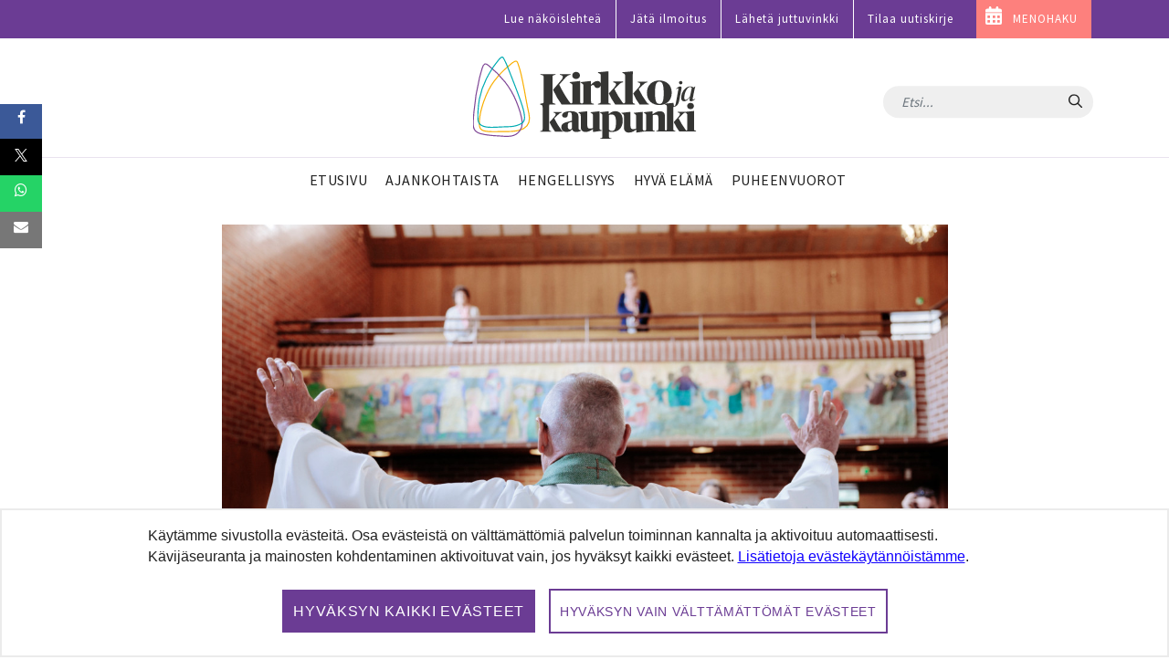

--- FILE ---
content_type: text/html;charset=UTF-8
request_url: https://www.kirkkojakaupunki.fi/-/kaikki-kokoontumisrajoitukset-paattyvat-kirkoissa-espoon-ja-helsingin-hiippakunnissa
body_size: 21843
content:




































		<!DOCTYPE html>

































































    











	<!-- hideAds false -->

<html class="ltr" dir="ltr" lang="fi-FI">
<head>
	<title>Kaikki kokoontumisrajoitukset päättyvät kirkoissa Espoon ja Helsingin hiippakunnissa lokakuun alussa - Kirkko ja kaupunki</title>
	<meta content="initial-scale=1.0, width=device-width" name="viewport" />




































<meta content="text/html; charset=UTF-8" http-equiv="content-type" />









<meta content="Jumalanpalveluksiin voidaan lokakuun alusta ottaa ihmisiä normaalisti. Hygieniaohjeet ovat voimassa." lang="fi-FI" name="description" /><meta content="espoo,vantaan seurakunnat,helsinki,vantaa,espoon seurakunnat,terveys,uutiset,jumalanpalvelus,helsingin seurakunnat,espoon hiippakunta,_terveys,kau,helsingin hiippakunta,kauniaisten seurakunta,koronavirus,_koronavirus,ajankohtaista" lang="fi-FI" name="keywords" />







<script data-senna-track="permanent" src="/combo?browserId=chrome&minifierType=js&languageId=fi_FI&b=7305&t=1768376036000&/o/frontend-js-jquery-web/jquery/jquery.min.js&/o/frontend-js-jquery-web/jquery/init.js&/o/frontend-js-jquery-web/jquery/ajax.js&/o/frontend-js-jquery-web/jquery/bootstrap.bundle.min.js&/o/frontend-js-jquery-web/jquery/collapsible_search.js&/o/frontend-js-jquery-web/jquery/fm.js&/o/frontend-js-jquery-web/jquery/form.js&/o/frontend-js-jquery-web/jquery/popper.min.js&/o/frontend-js-jquery-web/jquery/side_navigation.js" type="text/javascript"></script>
<link data-senna-track="temporary" href="https://www.kirkkojakaupunki.fi/-/kaikki-kokoontumisrajoitukset-paattyvat-kirkoissa-espoon-ja-helsingin-hiippakunnissa" rel="canonical" />



<link href="https://www.kirkkojakaupunki.fi/o/kirkkojakaupunki-site-theme/images/favicon.ico" rel="icon" />



<link class="lfr-css-file" data-senna-track="temporary" href="https://www.kirkkojakaupunki.fi/o/kirkkojakaupunki-site-theme/css/clay.css?browserId=chrome&amp;themeId=kirkkojakaupunkisitetheme_WAR_kirkkojakaupunkisitetheme&amp;minifierType=css&amp;languageId=fi_FI&amp;b=7305&amp;t=1751975932000" id="liferayAUICSS" rel="stylesheet" type="text/css" />



<link data-senna-track="temporary" href="/o/frontend-css-web/main.css?browserId=chrome&amp;themeId=kirkkojakaupunkisitetheme_WAR_kirkkojakaupunkisitetheme&amp;minifierType=css&amp;languageId=fi_FI&amp;b=7305&amp;t=1696587499585" id="liferayPortalCSS" rel="stylesheet" type="text/css" />









	

	





	



	

		<link data-senna-track="temporary" href="/combo?browserId=chrome&amp;minifierType=&amp;themeId=kirkkojakaupunkisitetheme_WAR_kirkkojakaupunkisitetheme&amp;languageId=fi_FI&amp;b=7305&amp;com_liferay_asset_publisher_web_portlet_AssetPublisherPortlet_INSTANCE_Xx8RP7y9K4Oa:%2Fcss%2Fmain.css&amp;com_liferay_journal_content_web_portlet_JournalContentPortlet_INSTANCE_3Tdq3tY6oWSs:%2Fcss%2Fmain.css&amp;com_liferay_product_navigation_product_menu_web_portlet_ProductMenuPortlet:%2Fcss%2Fmain.css&amp;com_liferay_product_navigation_user_personal_bar_web_portlet_ProductNavigationUserPersonalBarPortlet:%2Fcss%2Fmain.css&amp;com_liferay_site_navigation_menu_web_portlet_SiteNavigationMenuPortlet:%2Fcss%2Fmain.css&amp;t=1751975932000" id="9ca32303" rel="stylesheet" type="text/css" />

	







<script data-senna-track="temporary" type="text/javascript">
	// <![CDATA[
		var Liferay = Liferay || {};

		Liferay.Browser = {
			acceptsGzip: function() {
				return true;
			},

			

			getMajorVersion: function() {
				return 131.0;
			},

			getRevision: function() {
				return '537.36';
			},
			getVersion: function() {
				return '131.0';
			},

			

			isAir: function() {
				return false;
			},
			isChrome: function() {
				return true;
			},
			isEdge: function() {
				return false;
			},
			isFirefox: function() {
				return false;
			},
			isGecko: function() {
				return true;
			},
			isIe: function() {
				return false;
			},
			isIphone: function() {
				return false;
			},
			isLinux: function() {
				return false;
			},
			isMac: function() {
				return true;
			},
			isMobile: function() {
				return false;
			},
			isMozilla: function() {
				return false;
			},
			isOpera: function() {
				return false;
			},
			isRtf: function() {
				return true;
			},
			isSafari: function() {
				return true;
			},
			isSun: function() {
				return false;
			},
			isWebKit: function() {
				return true;
			},
			isWindows: function() {
				return false;
			}
		};

		Liferay.Data = Liferay.Data || {};

		Liferay.Data.ICONS_INLINE_SVG = true;

		Liferay.Data.NAV_SELECTOR = '#navigation';

		Liferay.Data.NAV_SELECTOR_MOBILE = '#navigationCollapse';

		Liferay.Data.isCustomizationView = function() {
			return false;
		};

		Liferay.Data.notices = [
			

			
		];

		Liferay.PortletKeys = {
			DOCUMENT_LIBRARY: 'com_liferay_document_library_web_portlet_DLPortlet',
			DYNAMIC_DATA_MAPPING: 'com_liferay_dynamic_data_mapping_web_portlet_DDMPortlet',
			ITEM_SELECTOR: 'com_liferay_item_selector_web_portlet_ItemSelectorPortlet'
		};

		Liferay.PropsValues = {
			JAVASCRIPT_SINGLE_PAGE_APPLICATION_TIMEOUT: 0,
			NTLM_AUTH_ENABLED: false,
			UPLOAD_SERVLET_REQUEST_IMPL_MAX_SIZE: 104857600
		};

		Liferay.ThemeDisplay = {

			

			
				getLayoutId: function() {
					return '22';
				},

				

				getLayoutRelativeControlPanelURL: function() {
					return '/group/kirkkojakaupunki/~/control_panel/manage?p_p_id=com_liferay_asset_publisher_web_portlet_AssetPublisherPortlet_INSTANCE_Xx8RP7y9K4Oa';
				},

				getLayoutRelativeURL: function() {
					return '/artikkeli';
				},
				getLayoutURL: function() {
					return 'https://www.kirkkojakaupunki.fi/artikkeli';
				},
				getParentLayoutId: function() {
					return '0';
				},
				isControlPanel: function() {
					return false;
				},
				isPrivateLayout: function() {
					return 'false';
				},
				isVirtualLayout: function() {
					return false;
				},
			

			getBCP47LanguageId: function() {
				return 'fi-FI';
			},
			getCanonicalURL: function() {

				

				return 'https\x3a\x2f\x2fwww\x2ekirkkojakaupunki\x2efi\x2f-\x2fkaikki-kokoontumisrajoitukset-paattyvat-kirkoissa-espoon-ja-helsingin-hiippakunnissa';
			},
			getCDNBaseURL: function() {
				return 'https://www.kirkkojakaupunki.fi';
			},
			getCDNDynamicResourcesHost: function() {
				return '';
			},
			getCDNHost: function() {
				return '';
			},
			getCompanyGroupId: function() {
				return '20160';
			},
			getCompanyId: function() {
				return '20116';
			},
			getDefaultLanguageId: function() {
				return 'fi_FI';
			},
			getDoAsUserIdEncoded: function() {
				return '';
			},
			getLanguageId: function() {
				return 'fi_FI';
			},
			getParentGroupId: function() {
				return '20147';
			},
			getPathContext: function() {
				return '';
			},
			getPathImage: function() {
				return '/image';
			},
			getPathJavaScript: function() {
				return '/o/frontend-js-web';
			},
			getPathMain: function() {
				return '/c';
			},
			getPathThemeImages: function() {
				return 'https://www.kirkkojakaupunki.fi/o/kirkkojakaupunki-site-theme/images';
			},
			getPathThemeRoot: function() {
				return '/o/kirkkojakaupunki-site-theme';
			},
			getPlid: function() {
				return '46316';
			},
			getPortalURL: function() {
				return 'https://www.kirkkojakaupunki.fi';
			},
			getScopeGroupId: function() {
				return '20147';
			},
			getScopeGroupIdOrLiveGroupId: function() {
				return '20147';
			},
			getSessionId: function() {
				return '';
			},
			getSiteAdminURL: function() {
				return 'https://www.kirkkojakaupunki.fi/group/kirkkojakaupunki/~/control_panel/manage?p_p_lifecycle=0&p_p_state=maximized&p_p_mode=view';
			},
			getSiteGroupId: function() {
				return '20147';
			},
			getURLControlPanel: function() {
				return '/group/control_panel?refererPlid=46316';
			},
			getURLHome: function() {
				return 'https\x3a\x2f\x2fwww\x2ekirkkojakaupunki\x2efi\x2fweb\x2fkirkkojakaupunki\x2fetusivu';
			},
			getUserEmailAddress: function() {
				return '';
			},
			getUserId: function() {
				return '20120';
			},
			getUserName: function() {
				return '';
			},
			isAddSessionIdToURL: function() {
				return false;
			},
			isImpersonated: function() {
				return false;
			},
			isSignedIn: function() {
				return false;
			},
			isStateExclusive: function() {
				return false;
			},
			isStateMaximized: function() {
				return false;
			},
			isStatePopUp: function() {
				return false;
			}
		};

		var themeDisplay = Liferay.ThemeDisplay;

		Liferay.AUI = {

			

			getAvailableLangPath: function() {
				return 'available_languages.jsp?browserId=chrome&themeId=kirkkojakaupunkisitetheme_WAR_kirkkojakaupunkisitetheme&colorSchemeId=01&minifierType=js&languageId=fi_FI&b=7305&t=1768376051647';
			},
			getCombine: function() {
				return true;
			},
			getComboPath: function() {
				return '/combo/?browserId=chrome&minifierType=&languageId=fi_FI&b=7305&t=1696587501775&';
			},
			getDateFormat: function() {
				return '%d.%m.%Y';
			},
			getEditorCKEditorPath: function() {
				return '/o/frontend-editor-ckeditor-web';
			},
			getFilter: function() {
				var filter = 'raw';

				
					
						filter = 'min';
					
					

				return filter;
			},
			getFilterConfig: function() {
				var instance = this;

				var filterConfig = null;

				if (!instance.getCombine()) {
					filterConfig = {
						replaceStr: '.js' + instance.getStaticResourceURLParams(),
						searchExp: '\\.js$'
					};
				}

				return filterConfig;
			},
			getJavaScriptRootPath: function() {
				return '/o/frontend-js-web';
			},
			getLangPath: function() {
				return 'aui_lang.jsp?browserId=chrome&themeId=kirkkojakaupunkisitetheme_WAR_kirkkojakaupunkisitetheme&colorSchemeId=01&minifierType=js&languageId=fi_FI&b=7305&t=1696587501775';
			},
			getPortletRootPath: function() {
				return '/html/portlet';
			},
			getStaticResourceURLParams: function() {
				return '?browserId=chrome&minifierType=&languageId=fi_FI&b=7305&t=1696587501775';
			}
		};

		Liferay.authToken = 'x0CE3u9D';

		

		Liferay.currentURL = '\x2f-\x2fkaikki-kokoontumisrajoitukset-paattyvat-kirkoissa-espoon-ja-helsingin-hiippakunnissa';
		Liferay.currentURLEncoded = '\x252F-\x252Fkaikki-kokoontumisrajoitukset-paattyvat-kirkoissa-espoon-ja-helsingin-hiippakunnissa';
	// ]]>
</script>

<script src="/o/js_loader_config?t=1768376035764" type="text/javascript"></script>
<script data-senna-track="permanent" src="/combo?browserId=chrome&minifierType=js&languageId=fi_FI&b=7305&t=1696587501775&/o/frontend-js-aui-web/aui/aui/aui.js&/o/frontend-js-aui-web/liferay/modules.js&/o/frontend-js-aui-web/liferay/aui_sandbox.js&/o/frontend-js-aui-web/aui/attribute-base/attribute-base.js&/o/frontend-js-aui-web/aui/attribute-complex/attribute-complex.js&/o/frontend-js-aui-web/aui/attribute-core/attribute-core.js&/o/frontend-js-aui-web/aui/attribute-observable/attribute-observable.js&/o/frontend-js-aui-web/aui/attribute-extras/attribute-extras.js&/o/frontend-js-aui-web/aui/event-custom-base/event-custom-base.js&/o/frontend-js-aui-web/aui/event-custom-complex/event-custom-complex.js&/o/frontend-js-aui-web/aui/oop/oop.js&/o/frontend-js-aui-web/aui/aui-base-lang/aui-base-lang.js&/o/frontend-js-aui-web/liferay/dependency.js&/o/frontend-js-aui-web/liferay/util.js&/o/frontend-js-web/loader/config.js&/o/frontend-js-web/loader/loader.js&/o/frontend-js-web/liferay/dom_task_runner.js&/o/frontend-js-web/liferay/events.js&/o/frontend-js-web/liferay/lazy_load.js&/o/frontend-js-web/liferay/liferay.js&/o/frontend-js-web/liferay/global.bundle.js&/o/frontend-js-web/liferay/portlet.js&/o/frontend-js-web/liferay/workflow.js" type="text/javascript"></script>




	

	<script data-senna-track="temporary" src="/o/js_bundle_config?t=1768376054007" type="text/javascript"></script>


<script data-senna-track="temporary" type="text/javascript">
	// <![CDATA[
		
			
				
		

		

		
	// ]]>
</script>





	
		

			

			
		
		












	

	





	



	



















<link class="lfr-css-file" data-senna-track="temporary" href="https://www.kirkkojakaupunki.fi/o/kirkkojakaupunki-site-theme/css/main.css?browserId=chrome&amp;themeId=kirkkojakaupunkisitetheme_WAR_kirkkojakaupunkisitetheme&amp;minifierType=css&amp;languageId=fi_FI&amp;b=7305&amp;t=1751975932000" id="liferayThemeCSS" rel="stylesheet" type="text/css" />








	<style data-senna-track="temporary" type="text/css">

		

			

		

			

		

			

		

			

		

			

		

			

		

			

		

			

		

			

		

			

		

			

		

			

		

			

		

	</style>

<!--  top_head.jsp#post"  -->
<link href="/o/commerce-frontend-js/styles/main.css" rel="stylesheet" type="text/css" /><style data-senna-track="temporary" type="text/css">
</style>




















<script data-senna-track="temporary" type="text/javascript">
	if (window.Analytics) {
		window._com_liferay_document_library_analytics_isViewFileEntry = false;
	}
</script>

<script type="text/javascript">
// <![CDATA[
Liferay.on(
	'ddmFieldBlur', function(event) {
		if (window.Analytics) {
			Analytics.send(
				'fieldBlurred',
				'Form',
				{
					fieldName: event.fieldName,
					focusDuration: event.focusDuration,
					formId: event.formId,
					page: event.page
				}
			);
		}
	}
);

Liferay.on(
	'ddmFieldFocus', function(event) {
		if (window.Analytics) {
			Analytics.send(
				'fieldFocused',
				'Form',
				{
					fieldName: event.fieldName,
					formId: event.formId,
					page: event.page
				}
			);
		}
	}
);

Liferay.on(
	'ddmFormPageShow', function(event) {
		if (window.Analytics) {
			Analytics.send(
				'pageViewed',
				'Form',
				{
					formId: event.formId,
					page: event.page,
					title: event.title
				}
			);
		}
	}
);

Liferay.on(
	'ddmFormSubmit', function(event) {
		if (window.Analytics) {
			Analytics.send(
				'formSubmitted',
				'Form',
				{
					formId: event.formId
				}
			);
		}
	}
);

Liferay.on(
	'ddmFormView', function(event) {
		if (window.Analytics) {
			Analytics.send(
				'formViewed',
				'Form',
				{
					formId: event.formId,
					title: event.title
				}
			);
		}
	}
);
// ]]>
</script>












<!--  //top_head.jsp#post"  --> 

	<meta name="google-site-verification" content="6KTrrUk-sTStUvB9wq44GDBIgwWrah8Nb5OKY4-0tXI" />

	<meta name="twitter:card" content="summary" />
	<meta name="twitter:site" content="@kirkko_kaupunki" />
	<meta property="og:type" content="article" />
	<meta property="og:url" content="https://www.kirkkojakaupunki.fi/-/kaikki-kokoontumisrajoitukset-paattyvat-kirkoissa-espoon-ja-helsingin-hiippakunnissa" />
	<meta property="og:title" content="Kaikki kokoontumisrajoitukset päättyvät kirkoissa Espoon ja Helsingin hiippakunnissa lokakuun alussa" /> 	<link rel="alternate" type="application/rss+xml" title="Aikuisten kasvatuslaitos" href="https://aikuistenkasvatuslaitos.libsyn.com/rss">

		<meta property="og:image" content="https://www.kirkkojakaupunki.fi/o/adaptive-media/image/47204928/1200/47204918-872516.jpeg" />

			<meta property="og:image:width" content="1200" />
			<meta property="og:image:height" content="802" />


		<meta property="og:description" content="Jumalanpalveluksiin voidaan lokakuun alusta ottaa ihmisiä normaalisti. Hygieniaohjeet ovat voimassa." />



<link rel="apple-touch-icon" sizes="180x180" href="/o/kirkkojakaupunki-site-theme/images/favicon/apple-touch-icon.png">
<link rel="icon" type="image/png" sizes="32x32" href="/o/kirkkojakaupunki-site-theme/images/favicon/favicon-32x32.png">
<link rel="icon" type="image/png" sizes="16x16" href="/o/kirkkojakaupunki-site-theme/images/favicon/favicon-16x16.png">
<link rel="manifest" href="/o/kirkkojakaupunki-site-theme/images/favicon/site.webmanifest">
<link rel="mask-icon" href="/o/kirkkojakaupunki-site-theme/images/favicon/safari-pinned-tab.svg" color="#5bbad5">

<link rel="shortcut icon" href="/o/kirkkojakaupunki-site-theme/images/favicon.ico">

<meta name="msapplication-TileColor" content="#da532c">
<meta name="msapplication-config" content="/o/kirkkojakaupunki-site-theme/images/favicon/browserconfig.xml">
<meta name="theme-color" content="#ffffff">

	
	<meta property="fb:app_id" content="206864833121117" />

	<link href="//fonts.googleapis.com/css?family=Source+Sans+Pro:300,400,600" rel="stylesheet">
	
<!-- Matomo -->
<script>
  var _paq = window._paq = window._paq || [];
  /* tracker methods like "setCustomDimension" should be called before "trackPageView" */
  _paq.push(['requireCookieConsent']);
  _paq.push(['trackPageView']);
  _paq.push(['enableLinkTracking']);

  (function() {
    var u="https://kirkkojakaupunki.matomo.cloud/";
    _paq.push(['setTrackerUrl', u+'matomo.php']);
    _paq.push(['setSiteId', '1']);
    var d=document, g=d.createElement('script'), s=d.getElementsByTagName('script')[0];
    g.async=true; g.src='//cdn.matomo.cloud/kirkkojakaupunki.matomo.cloud/matomo.js'; s.parentNode.insertBefore(g,s);
  })();
</script>
<!-- End Matomo Code -->

		
	<script src="https://www.kirkkojakaupunki.fi/o/kirkkojakaupunki-site-theme/js/gdpr-cookie.min.js?v=1.1"></script>
	<script>
	$.gdprcookie.init({
	    title: false,
	    advancedBtnLabel:false,
	    acceptBtnLabel: false,
	    acceptAllBtnLabel: "Hyväksyn kaikki evästeet",
	    essentialdBtnLabel: "Hyväksyn vain välttämättömät evästeet",
	    expires: 365,
	    delay: 0,
	    cookieTypes: [
	        {
	            type: "Essentials",
	            value: "essential",
	            description: " ",
	            checked: true,
	        },
	        {
	            type: "Analytics",
	            value: "analytics",
	            description: " ",
	            checked: true,
	        },
	        {
	            type: "Marketing",
	            value: "marketing",
	            description: " ",
	            checked: true,
	        }
	    ],    
	    message: 'Käytämme sivustolla evästeitä. Osa evästeistä on välttämättömiä palvelun toiminnan kannalta ja aktivoituu automaattisesti. Kävijäseuranta ja mainosten kohdentaminen aktivoituvat vain, jos hyväksyt kaikki evästeet. <a href="/tietosuoja#evasteet">Lisätietoja evästekäytännöistämme</a>.',
	    acceptReload: false // do not reload after acceptance
	});
	
	$(document).on("gdpr:show", function(){
		$(".gdprcookie").focus();
	});
	
	jQuery(document).on("gdpr:accept", function(){
		if ($.gdprcookie.preference("analytics")) {
			loadAnalytics();
		}
	});	
		
	window.gdprcookie = $.gdprcookie;
</script>


	<script src="https://www.kirkkojakaupunki.fi/o/kirkkojakaupunki-site-theme/js/owl.carousel.min.js"></script>

	
	<script>if ($.gdprcookie.preference("analytics")) { document.write(`
		<scri`+`pt>
			!function(f,b,e,v,n,t,s) {if(f.fbq)return;n=f.fbq=function(){n.callMethod?
			n.callMethod.apply(n,arguments):n.queue.push(arguments)};
			if(!f._fbq)f._fbq=n;n.push=n;n.loaded=!0;n.version='2.0';
			n.queue=[];t=b.createElement(e);t.async=!0;
			t.src=v;s=b.getElementsByTagName(e)[0];
			s.parentNode.insertBefore(t,s)}(window, document,'script',
			'https://connect.facebook.net/en_US/fbevents.js');
			fbq('init', '1785103878278617');
			fbq('track', 'PageView');
		</`+`script>
	`); }
	</script>	

	<script>
	
	if ($.gdprcookie.preference("analytics")) {
		loadAnalytics();
	}
		
	function loadAnalytics() {
	
		_paq.push(['setCookieConsentGiven']);	
			
		(function(w,d,s,l,i){w[l]=w[l]||[];w[l].push({'gtm.start':
		
		new Date().getTime(),event:'gtm.js'});var f=d.getElementsByTagName(s)[0],
		
		j=d.createElement(s),dl=l!='dataLayer'?'&l='+l:'';j.async=true;j.src=
		
		'https://www.googletagmanager.com/gtm.js?id='+i+dl;f.parentNode.insertBefore(j,f);
		
		})(window,document,'script','dataLayer','GTM-5CVMZN93');			


		} 
									
	</script>	
</head>

<body class="chrome controls-visible  yui3-skin-sam guest-site signed-out public-page site">

















































	<nav aria-label="Pikalinkit" class="quick-access-nav" id="qftq_quickAccessNav">
	
		<ul>
			
				<li><a href="#main-content">Hyppää sisältöön</a></li>
			

			
		</ul>
	</nav>















































































<div class="page-container">


<header class="mobile visible-xs">
	<nav class="navbar navbar-theme navbar-fixed-top">

		<div class="navbar-header pull-left">
			<h1 class="site-title">
				<a class="logo custom-logo" href="https://www.kirkkojakaupunki.fi" title="Etusivulle">
					<img class="site-logo" src="https://www.kirkkojakaupunki.fi/o/kirkkojakaupunki-site-theme/images/logo-title.svg" alt="" />
				</a>
				<span class="hide-accessible" title="Kirkko ja kaupunki">
					Kirkko ja kaupunki
				</span>
			</h1>
		</div>

		<div>
        </div>
		
		<div class="navbar-header">
			<button aria-expanded="false" class="toggle-mobilenav" type="button">
				<span class="sr-only">Avaa päävalikko</span>
				<span class="icon-bar"></span>
				<span class="icon-bar"></span>
				<span class="icon-bar"></span>
			</button>
		</div>
		
    </nav>
</header>


<div id="mobilenav-dimmer"></div>
<div id="mobilenav">
	<div class="mobilenav-wrapper">
		<div class="mobilenav-bg">

			<div class="mobilenav-inner">
				<nav id="mobile-menu" class="clearfix">
					<form class="nav-section nav-search" role="search" action="/haku" method="get">
						<div class="input-group">
							<input name="q" type="text" class="form-control form-control-light" placeholder="Etsi...">
							<span class="input-group-btn input-group-btn-light">
								<button class="btn" type="submit"><span class="icon-search"></span></button>
							</span>
						</div>
					</form>

					<ul>

                                    <ul class="list-unstyled nav-section nav-primary" aria-label="Sivuston sivut" role="menubar">






                                            <li  class="" role="presentation">
                                                <a class="link-decor" href="https://www.kirkkojakaupunki.fi/etusivu"  role="menuitem">
                                                    <span>Etusivu</span>
                                                </a>
                                            </li>







                                            <li  class="" role="presentation">
                                                <a class="link-decor link-decor-d" href="https://www.kirkkojakaupunki.fi/ajankohtaista"  role="menuitem">
                                                    <span>Ajankohtaista</span>
                                                </a>
                                            </li>






                                            <li  class="" role="presentation">
                                                <a class="link-decor link-decor-c" href="https://www.kirkkojakaupunki.fi/hengellisyys"  role="menuitem">
                                                    <span>Hengellisyys</span>
                                                </a>
                                            </li>







                                            <li  class="" role="presentation">
                                                <a class="link-decor link-decor-a" href="https://www.kirkkojakaupunki.fi/hyva-elama"  role="menuitem">
                                                    <span>Hyvä elämä</span>
                                                </a>
                                            </li>







                                            <li  class="" role="presentation">
                                                <a class="link-decor link-decor-b" href="https://www.kirkkojakaupunki.fi/puheenvuorot"  role="menuitem">
                                                    <span>Puheenvuorot</span>
                                                </a>
                                            </li>


                                    </ul>

                                <ul class="list-unstyled nav-section nav-primary">
                                  	<li>
                                        <a href="https://lehti.kirkkojakaupunki.fi" target="_blank" class="xfont-small">Lue näköislehteä</a>
                                    </li>                                
                                    <li>
                                        <a href="/mediatiedot" class="xfont-small">Jätä ilmoitus</a>
                                    </li>
                                    <li>
                                        <a href="/juttuvinkki" class="xfont-small">L&auml;het&auml; juttuvinkki</a>
                                    </li>
                                    <li>
                                        <a href="/uutiskirje" class="xfont-small">Tilaa uutiskirje</a>
                                    </li>
                                </ul>

                                <ul class="list-inline nav-section nav-tags d-none">
                                    <li class="list-inline-item">
                                        <a href="/artikkelit/-/tag/helsinki" class="tag tag-inverse">Helsinki</a>
                                    </li>
                                    <li class="list-inline-item">
                                        <a href="/artikkelit/-/tag/espoo" class="tag tag-inverse">Espoo</a>
                                    </li>
                                    <li class="list-inline-item">
                                        <a href="/artikkelit/-/tag/kauniainen" class="tag tag-inverse">Kauniainen</a>
                                    </li>
                                    <li class="list-inline-item">
                                        <a href="/artikkelit/-/tag/vantaa" class="tag tag-inverse">Vantaa</a>
                                    </li>
                                </ul>

                                <a href="https://menohaku.kirkkojakaupunki.fi" target="_blank" class="btn btn--inverse btn--pink link--menohaku sans mt-3">MENOHAKU</a>

                                <ul class="list-inline nav-section nav-some mt-3">
                                        <li class="list-inline-item">
                                            <a href="https://www.youtube.com/channel/UCKh-hDdf5jRqvgPTTTU7pDw" target="_blank">
                                                <img class="icon-theme" src="https://www.kirkkojakaupunki.fi/o/kirkkojakaupunki-site-theme/images/icons/light/youtube-play.svg" alt="Youtube" title="Youtube" />
                                            </a>
                                        </li>
                                        <li class="list-inline-item">
                                            <a href="https://twitter.com/kirkko_kaupunki" target="_blank">
                                                <img class="icon-theme" src="https://www.kirkkojakaupunki.fi/o/kirkkojakaupunki-site-theme/images/icons/light/twitter.svg" alt="Twitter" title="Twitter"  />
                                            </a>
                                        </li>
                                        <li class="list-inline-item">
                                            <a href="https://www.facebook.com/kirkkojakaupunki" target="_blank">
                                                <img class="icon-theme" src="https://www.kirkkojakaupunki.fi/o/kirkkojakaupunki-site-theme/images/icons/light/facebook-official.svg" alt="Facebook" title="Facebook" />
                                            </a>
                                        </li>
                                        <li class="list-inline-item">
                                            <a href="https://www.instagram.com/kirkkojakaupunki/" target="_blank">
                                                <img class="icon-theme" src="https://www.kirkkojakaupunki.fi/o/kirkkojakaupunki-site-theme/images/icons/light/instagram.svg" alt="Instagram" title="Instagram" />
                                            </a>
                                        </li>
                                        <li class="list-inline-item">
                                            <a href="https://www.soundcloud.com/kirkkojakaupunki" target="_blank">
                                                <img class="icon-theme" src="https://www.kirkkojakaupunki.fi/o/kirkkojakaupunki-site-theme/images/icons/light/soundcloud.svg" alt="SoundCloud" title="SoundCloud" />
                                            </a>
                                        </li>
                                </ul>

                                <div class="nav-footer text-center mt-5">
                                    <img class="site-logo" src="/o/kirkkojakaupunki-site-theme/images/logo-title-white.svg" alt="Etusivulle">
                                    <hr>
                                        <p class="slogan">Hyvän tähden.</p>
                                </div>
                            </nav>

					</ul>
				</nav>
			</div>

		</div>
	</div>
</div>
<div id="mobilenav-loader"></div>
<header class="desktop hidden-xs">
	<div class="header-topmost bg--purple">
		<div class="container">
			<ul class="nav justify-content-end">
				<li class="nav-item pt-1 pb-1">
	    			<a target="_blank" href="https://lehti.kirkkojakaupunki.fi" class="nav-link font-small">Lue näköislehteä</a>
	    		</li>
				<li class="nav-item pt-1 pb-1">
	    			<a href="/mediatiedot" class="nav-link font-small">Jätä ilmoitus</a>
	    		</li>
	    		<li class="nav-item pt-1 pb-1">
	    			<a href="/juttuvinkki" class="nav-link font-small">Lähetä juttuvinkki</a>
	    		</li>
	    		<li class="nav-item pt-1 pb-1">
	    			<a href="/uutiskirje" class="nav-link font-small">Tilaa uutiskirje</a>
	    		</li>
	    		<li class="nav-item pt-1 pb-1 bg--pink link--menohaku">
	    			<a href="https://menohaku.kirkkojakaupunki.fi" class="nav-link font-small">MENOHAKU</a>
	    		</li>
			</ul>
		</div>
	</div>
	

    <div class="header-top clearfix">
        <div class="container">

    		<h2 class="h1 site-title pull-left">
    			<a class="logo custom-logo" href="https://www.kirkkojakaupunki.fi" title="Etusivulle">
    				<img class="site-logo" src="https://www.kirkkojakaupunki.fi/o/kirkkojakaupunki-site-theme/images/logo-title.svg" alt="" />
    			</a>
    			<span class="hide-accessible" title="Kirkko ja kaupunki">
    				Kirkko ja kaupunki
    			</span>
    		</h2>

    		<div class="pull-right search-form-wrapper">

    			<form class="xnavbar-form navbar-right search-form" role="search" action="/haku" method="get">
					<div class="xinput-group">
					    <input name="q" type="text" class="form-control xform-control-dark" placeholder="Etsi...">
					    <span class="input-group-btn xinput-group-btn-dark">
					    	<button class="btn" type="submit">
					    		<span class="sr-only sr-only-focusable">Hae</span>
					    		<span class="icon-search"></span>
					    	</button>
					    </span>
				    </div>
				</form>

	
	

    		</div>

    	</div>
    </div>

	<div class="container">
		<nav class="navbar navbar-theme">


				<ul class="nav flex-row navbar-nav nav-primary" role="navigation" aria-label="Sivuston sivut" >





                        <li class="">
							<a class="link-decor" href="https://www.kirkkojakaupunki.fi/etusivu" >
								<span>Etusivu</span>
							</a>
						</li>






                        <li class="">
							<a class="link-decor link-decor-d" href="https://www.kirkkojakaupunki.fi/ajankohtaista" >
								<span>Ajankohtaista</span>
							</a>
						</li>





                        <li class="">
							<a class="link-decor link-decor-c" href="https://www.kirkkojakaupunki.fi/hengellisyys" >
								<span>Hengellisyys</span>
							</a>
						</li>






                        <li class="">
							<a class="link-decor link-decor-a" href="https://www.kirkkojakaupunki.fi/hyva-elama" >
								<span>Hyvä elämä</span>
							</a>
						</li>






                        <li class="">
							<a class="link-decor link-decor-b" href="https://www.kirkkojakaupunki.fi/puheenvuorot" >
								<span>Puheenvuorot</span>
							</a>
						</li>
				</ul>

			

		</nav>
	</div>
</header>

</script>

	<div class="ad-container">
		<div class="container" id="ad__main">
			<script type="text/javascript">
				if ($.gdprcookie.preference("marketing")) {
					if((window.innerWidth > 1019))
					{
						// NM 980x400
						document.write('<scri'+'pt data-adfscript="adx.adform.net/adx/?mid=937857&mkv="></'+'script>');
						document.write('<scri'+'pt src="//s1.adform.net/banners/scripts/adx.js" async defer></'+'script>');
					}
					else
					{
						// NM 300x300 1
						document.write('<scri'+'pt data-adfscript="adx.adform.net/adx/?mid=937859&mkv="></'+'script>');
						document.write('<scri'+'pt src="//s1.adform.net/banners/scripts/adx.js" async defer></'+'script>');
					}
				}
			</script>
		</div> 
	</div>

	<section id="content">
		<h1 class="hide-accessible">Kaikki kokoontumisrajoitukset päättyvät kirkoissa Espoon ja Helsingin hiippakunnissa lokakuun alussa</h1>
























































	
	
		<style type="text/css">
			.master-layout-fragment .portlet-header {
				display: none;
			}
		</style>

		

		















































	
		
		
		
		
			
				

					<div class="frontpage-layout container w-sm-100 dev" id="main-content" role="main">
	<div class="portlet-layout row">
		<div class="col-lg-12 portlet-column portlet-column-first" id="column-1">
			<div class="portlet-dropzone portlet-column-content portlet-column-content-first" id="layout-column_column-1">







































	

	<div class="portlet-boundary portlet-boundary_com_liferay_asset_publisher_web_portlet_AssetPublisherPortlet_  portlet-static portlet-static-end portlet-barebone portlet-asset-publisher " id="p_p_id_com_liferay_asset_publisher_web_portlet_AssetPublisherPortlet_INSTANCE_Xx8RP7y9K4Oa_">
		<span id="p_com_liferay_asset_publisher_web_portlet_AssetPublisherPortlet_INSTANCE_Xx8RP7y9K4Oa"></span>




	

	
		
			






































	
		
<div class="portlet" id="portlet_com_liferay_asset_publisher_web_portlet_AssetPublisherPortlet_INSTANCE_Xx8RP7y9K4Oa">



	<div class="portlet-content">

		
			<div class=" portlet-content-container">
				


	<div class="portlet-body">



	
		
			
				
					



















































	

				

				
					
						


	

		


































	

		

		































<div class="asset-full-content clearfix mb-5 default-asset-publisher show-asset-title " data-fragments-editor-item-id="29845-47204919" data-fragments-editor-item-type="fragments-editor-mapped-item" >
	<div class="align-items-center d-flex mb-2">
		<p class="component-title h4">
			
				






















	
		<span
			class="header-back-to"
			
		>
			
				
					<a href="javascript:;" target="_self" class=" lfr-icon-item taglib-icon" id="_com_liferay_asset_publisher_web_portlet_AssetPublisherPortlet_INSTANCE_Xx8RP7y9K4Oa_rjus__column1__0" onClick="event.preventDefault();submitForm(document.hrefFm, &#39;https\x3a\x2f\x2fwww\x2ekirkkojakaupunki\x2efi\x2fartikkeli\x2f-\x2fasset_publisher\x2fXx8RP7y9K4Oa\x2f&#39;)" data-senna-off="true" >
						


	
		<span  id="qfkd__column1__0"><svg aria-hidden="true" class="lexicon-icon lexicon-icon-angle-left" focusable="false" ><use href="https://www.kirkkojakaupunki.fi/o/kirkkojakaupunki-site-theme/images/clay/icons.svg#angle-left"></use></svg></span>
	
	


	
		<span class="taglib-text hide-accessible">null</span>
	

					</a>
				
				
		</span>
	



	

			

			
				<span class="asset-title d-inline">
					Kaikki kokoontumisrajoitukset päättyvät kirkoissa Espoon ja Helsingin hiippakunnissa lokakuun alussa
				</span>
			
		</p>

		

			

			<span class="d-inline-flex">
				
































			</span>
		
	</div>

	<span class="asset-anchor lfr-asset-anchor" id="47204924"></span>

	

	<div class="asset-content mb-3">
		









































<div class="journal-content-article " data-analytics-asset-id="47204917" data-analytics-asset-title="Kaikki kokoontumisrajoitukset päättyvät kirkoissa Espoon ja Helsingin hiippakunnissa lokakuun alussa" data-analytics-asset-type="web-content">
	

	








<article class="voice-intuitive">
    



    
    


        <div class="article-header-img">






        
            	        <img 
                            src="/documents/20147/b2569b36-bf0a-9628-003d-9d3dbc337c7e" alt="" />


        </div> 


        <div class="voice-no-read">
                <span data-cat="ajankohtaista" class="category-item">Ajankohtaista</span>
        </div>

    <h1>Kaikki kokoontumisrajoitukset päättyvät kirkoissa Espoon ja Helsingin hiippakunnissa lokakuun alussa</h1>

        <p class="lead">Jumalanpalveluksiin voidaan lokakuun alusta ottaa ihmisiä normaalisti. Hygieniaohjeet ovat voimassa.</p>

    <ul class="list-inline article-meta voice-no-read"">
        <li class="list-inline-item"><span class="date">24.09.2021 15:11</span></li>

            <li class="list-inline-item">
                <span class="author authortext-no-margin author-text"></span>
                <span class="author author-name">
                        <a class="author-name" href="/toimittajat?author=Pauli%20Juusela">Pauli Juusela</a>
                </span>
            </li>

            <li class="list-inline-item">
                <span class="author author-name author-photo">
                        Joonas Brandt
                </span>
            </li>
    </ul>

    <div id="voice-intuitive-root"></div>
    
    <p>Espoon ja Helsingin hiippakuntien alueella ihmisten pääsyä kirkkoon on koronapandemian vuoksi rajoitettu erilaisin rajoitustoimin jo 1,5 vuoden ajan.</p><p>Espoon ja Helsingin hiippakunnat ovat linjanneet seurakuntiensa toimintaa aluehallintoviranomaisten ohjeiden mukaisesti. Kun Etelä-Suomen aluehallintovirasto <a target="_blank" href="https://yle.fi/uutiset/3-12113702">päätti olla jatkamatta</a> Uudenmaan kokoontumisrajoituksia enää lokakuussa, Helsingin hiippakunta päätti heti antaa seurakunnille ohjeen rajoitustoimien päättämisestä syyskuun loppuun. Samalla tavalla toimitaan myös Espoon hiippakunnassa.</p><p>− Yleiset hygieniaohjeet ovat voimassa, mutta muista koronan aiheuttamista rajoituksista&nbsp;voidaan luopua lokakuun alussa, Espoon hiippakunnan lakimiesasessori <b>Aappo Laitinen</b> sanoo.</p><p>Kokoontumisrajoitusten purkamisella on monia vaikutuksia seurakuntien toimintaan. Esimerkiksi kasteita, häitä ja hautajaisia voidaan lokakuun alusta alkaen viettää ilman, että vieraiden määrää tarvitsee rajoittaa ja jumalanpalveluksiin pääsee taas normaalista. <a target="_blank" href="https://www.kirkkojakaupunki.fi/-/koronarajoitukset-lievenevat-myos-paakaupunkiseudun-seurakunnissa-4.-syyskuuta-mutta-kirkot-eivat-viela-tayty#8f07a5f8">Tällä hetkellä tilaisuuksiin</a> on voinut ottaa väkeä enintään puolet tilan enimmäisosallistujamäärästä tai istuma- tai seisomapaikkojen määrästä.</p><p>– Seurakunnan tehtävänä on koota ihmisiä yhteen. Viimeisten puolentoista vuoden aikana tämä on ollut vaikeaa. Moni ihminen on joutunut viettämään elämänsä suurimpia juhlahetkiä ilman ystäviään, moni on iloinnut ilman läheisiään ja valitettavasti moni ei ole päässyt jättämään jäähyväisiä rakkaimmalleen. Olen pyytänyt seurakuntia kutsumaan ihmisiä mukaan ja mahdollistamaan turvallisen osallistumisen monimuotoiseen ja&nbsp;täysimittaisena avautuvaan seurakuntaelämään, sanoo Helsingin piispa <b>Teemu Laajasalo</b>.</p>





    

    
    <div class="voice-no-read"> 

    



    

        <div class="subscribe-newsletter ">
            <a href="/uutiskirje?tilaa=Helsinki">
                <img alt="Tilaa Helsinki-kirje" src="https://www.kirkkojakaupunki.fi/documents/20147/49696306/web_Helsinki-kirje+tooni.jpg/a3f37d3b-fb3f-2728-0d48-bcc897a9186e?t=1766063977434" />
            </a>
        </div>

        <div class="article-sharing">
            <p class="sans text-uppercase">Jaa t&auml;m&auml; artikkeli:</p>
            <div class="rns-share-plugin"></div>
        </div>
        



                <div class="article-section article-tags">
                    <p class="sans text-uppercase d-inline">Lis&auml;&auml; aiheesta:</p>
                    <ul class="list-inline d-inline">


                                <li class="list-inline-item"><a href="/artikkelit/-/tag/espoo?article=47204919" class="tag tag-map-icon">espoo</a></li>




                                <li class="list-inline-item"><a href="/artikkelit/-/tag/helsinki?article=47204919" class="tag tag-map-icon">helsinki</a></li>


                                <li class="list-inline-item"><a href="/artikkelit/-/tag/vantaa?article=47204919" class="tag tag-map-icon">vantaa</a></li>
























                    </ul>
                </div>
  
        
        
        <div class="rns"></div>
        
        <script type="text/javascript">
        (function() {
        'use strict';
        var a=document.querySelector(".article-meta .date"),
            b=b?b.innerHTML:"",
            d=document.querySelector("article h1"),
            e=document.querySelector("a.author-name");
        var rnsRecommend = function() { window.rnsRecommend() };
        window.rnsData={
            recommenderToggle: '.article-assets',
            apiKey:"oyrv5xd6dmwj3lkm",
            reactionCallback: rnsRecommend,
            maxRecommendations: 3,
            date:function(f){
                try{
                    var a=f.match(/(\d{1,2})\.(\d{1,2})\.(\d{4})(\s+(\d{1,2}):(\d{2}))*/),
            c=new Date(Date.UTC.apply(this,a[4]?[a[3],a[2]-1,a[1],a[5],a[6]]:[a[3],a[2]-1,a[1]]));return c.setHours(c.getHours()-2),c.toISOString()}catch(g){return""}}(b),title:d?d.innerHTML:"",author:e?e.innerHTML:"",
        canonicalUrl:"https://www.kirkkojakaupunki.fi/-/kaikki-kokoontumisrajoitukset-paattyvat-kirkoissa-espoon-ja-helsingin-hiippakunnissa"};
        b=document.createElement("script");
        b.src="https://cdn.reactandshare.com/plugin/rns.js";document.body.appendChild(b);
        b=document.createElement("script");
        b.src="https://cdn.reactandshare.com/recommender/rnsrw.js";
        document.body.appendChild(b);

    })();
        </script>


        




        

            


                <div class="blue-wrapper">
                    <div class="container entry-columns">
                        <div class="row">
                            <div class="entry-column col-md-12">
                                <h2 class="header--top-stripe">Toimitus suosittelee</h2>

                                
                                
                                <div class="entry-card news-pick-list-cards">
                                    <div class="row">

                                            <div class="col col-xs-12 mb-3 col-md-4 mb-md-0">
                                                <div class="xaspect-ratio xaspect-ratio-4-to-3">
                                                        <img src="/o/adaptive-media/image/47364799/600/47364789-891033.jpeg" class="media-object"  alt=""  />
                                                        
                                                </div>
                                            </div>


                                        
                                        <div class="col">
                                                <h3 class="blue-wrapper--first-title"><a href="/-/seurakunnat-voivat-valita-kauneimmat-joululaulut-tilaisuuksien-osallistujat-on-rajattava-puoleen-tai-kayttoon-on-otettava-koronapassi-uudet-rajoitukset-astuvat-voimaan-ensi-viikolla" class="media-content">Seurakunnat voivat valita: Kauneimmat joululaulut -tilaisuuksien osallistujat on rajattava puoleen tai käyttöön on otettava koronapassi − uudet rajoitukset astuvat voimaan ensi viikolla</a></h3>
                                            
                                                <span data-cat="ajankohtaista" class="category-item">Ajankohtaista</span>
                                            <span class="entry-meta">18.11.2021</span>

                                                <p>Kirkossa järjestettävissä muissa konserteissa ja tapahtumissa osallistujilla täytyy olla istumapaikat tai koronapassi. Uudet ohjeistukset eivät koske jumalanpalveluksia.</p>

                                        </div>
                                    </div>
                                    <hr>
                                </div>




                                
                                
                                <div class="entry-card news-pick-list-cards">
                                    <div class="row">

                                            <div class="col col-sm-2 d-none d-md-block">
                                                <div class="xaspect-ratio xaspect-ratio-4-to-3">
                                                        <img src="/o/adaptive-media/image/47152030/600/47152020-865889.jpeg" class="media-object" />
                                                        
                                                </div>
                                            </div>

                                        
                                        <div class="col">
                                                <h3><a href="/-/koronarajoitukset-lievenevat-myos-paakaupunkiseudun-seurakunnissa-4.-syyskuuta-mutta-kirkot-eivat-viela-tayty" class="media-content">Koronarajoitukset lieventyvät pääkaupunkiseudun seurakunnissa 4. syyskuuta, mutta kirkot eivät vielä täyty</a></h3>
                                            
                                                <span data-cat="ajankohtaista" class="category-item">Ajankohtaista</span>
                                            <span class="entry-meta">3.9.2021</span>


                                        </div>
                                    </div>
                                    <hr>
                                </div>




                                
                                
                                <div class="entry-card news-pick-list-cards">
                                    <div class="row">

                                            <div class="col col-sm-2 d-none d-md-block">
                                                <div class="xaspect-ratio xaspect-ratio-4-to-3">
                                                        <img src="/o/adaptive-media/image/45404047/600/45404041-746137.jpeg" class="media-object" />
                                                        
                                                </div>
                                            </div>

                                        
                                        <div class="col">
                                                <h3><a href="/-/seurakuntien-kokoava-toiminta-jaa-koronan-vuoksi-tauolle-jumalanpalveluksia-voi-seurata-verkosta-keskusteluapua-jatketaan" class="media-content">Seurakuntien kokoava toiminta jää koronan vuoksi tauolle – jumalanpalveluksia voi seurata verkosta, keskusteluapua jatketaan</a></h3>
                                            
                                                <span data-cat="ajankohtaista" class="category-item">Ajankohtaista</span>
                                            <span class="entry-meta">27.11.2020</span>


                                        </div>
                                    </div>
                                    <hr>
                                </div>




                                
                                
                                <div class="entry-card news-pick-list-cards">
                                    <div class="row">

                                            <div class="col col-sm-2 d-none d-md-block">
                                                <div class="xaspect-ratio xaspect-ratio-4-to-3">
                                                        <img src="/o/adaptive-media/image/45300545/600/45300539-743226.jpeg" class="media-object" />
                                                        
                                                </div>
                                            </div>

                                        
                                        <div class="col">
                                                <h3><a href="/-/korson-kirkonkulmassa-korona-altistus-seurakunta-sulki-kahvilan" class="media-content">Korson Kirkonkulmassa korona-altistus – seurakunta sulki kahvilan</a></h3>
                                            
                                                <span data-cat="ajankohtaista" class="category-item">Ajankohtaista</span>
                                            <span class="entry-meta">25.11.2020</span>


                                        </div>
                                    </div>
                                    <hr>
                                </div>




                                
                                
                                <div class="entry-card news-pick-list-cards">
                                    <div class="row">

                                            <div class="col col-sm-2 d-none d-md-block">
                                                <div class="xaspect-ratio xaspect-ratio-4-to-3">
                                                        <img src="/o/adaptive-media/image/45100846/600/45100840-739701.jpeg" class="media-object" />
                                                        
                                                </div>
                                            </div>

                                        
                                        <div class="col">
                                                <h3><a href="/-/paakaupunkiseudun-seurakunnat-rajaavat-kirkkotilaisuuksien-yleisomaarat-maksimissaan-kahteenkymmeneen-koronapandemian-vuoksi" class="media-content">Pääkaupunkiseudun seurakunnat rajaavat kirkkotilaisuuksien yleisömäärät maksimissaan kahteenkymmeneen koronapandemian vuoksi</a></h3>
                                            
                                                <span data-cat="ajankohtaista" class="category-item">Ajankohtaista</span>
                                            <span class="entry-meta">20.11.2020</span>


                                        </div>
                                    </div>
                                    <hr>
                                </div>




                                
                                
                                <div class="entry-card news-pick-list-cards">
                                    <div class="row">

                                            <div class="col col-sm-2 d-none d-md-block">
                                                <div class="xaspect-ratio xaspect-ratio-4-to-3">
                                                        <img src="/documents/20147/496d2116-0c5b-b5f0-157e-be1e99918976" class="media-object" />
                                                        
                                                </div>
                                            </div>

                                        
                                        <div class="col">
                                                <h3><a href="/-/paakaupunkiseudun-seurakunnat-siirtyvat-varovaisesti-kohti-normaalia" class="media-content">Pääkaupunkiseudun seurakunnat siirtyvät varovaisesti kohti normaalia</a></h3>
                                            
                                                <span data-cat="ajankohtaista" class="category-item">Ajankohtaista</span>
                                            <span class="entry-meta">31.7.2020</span>


                                        </div>
                                    </div>
                                    <hr>
                                </div>



                            </div>
                        </div>
                    </div>

                </div>


        <script src="/o/kirkkojakaupunki-site-theme/js/audioplayer.min.js?v=2"></script>

  </div>
</article>



<script src="/o/kirkkojakaupunki-site-theme/js/owl.carousel.min.js"></script>


<script type="text/javascript">

    $(document).ready(function () {
        $(".js-video-embed" ).each(function() {
            // Creates an iframe if it's youtube video. Otherwise just shows the original link.
            if (getYoutubeVideoId($(this).attr("href"))) {
                var div = $("<div>", {"class": "responsive-video"});
                var wrapper = $("<div>", {"class": "responsive-wrapper"});
                wrapper.append('<iframe src="https://www.youtube.com/embed/'+getYoutubeVideoId($(this).attr("href"))+'?rel=0" frameborder="0" allowfullscreen=""></iframe>');
                div.append(wrapper);
                $(this).parent().append(div);
                $(this).hide(); //iframe is shown, hide the original link
            }
        });
    });
    function getYoutubeVideoId(url) {
        var videoid = url.match(/(?:https?:\/{2})?(?:w{3}\.)?youtu(?:be)?\.(?:com|be)(?:\/watch\?v=|\/)([^\s&]+)/);
        if(videoid != null) {
           return videoid[1];
        } else {
            return "";
        }
    }
</script>

<script src="/o/kirkkojakaupunki-site-theme/js/cocoen.min.js"></script>

<script type="text/javascript">
    $(document).ready(function () {
        document.querySelectorAll('.cocoen').forEach(function(element){
            var imageComparison = new Cocoen(element);
                var sliderOffset = $(element).attr("slider-offset");
                if ($(element).attr("slider-offset") >= 100 || !($(element).attr("slider-offset"))){
                    sliderOffset = 98;
                } else if ($(element).attr("slider-offset") == 0) {
                    sliderOffset = 2;
                }
                imageComparison.element.children[0].style.width = sliderOffset+"%";
                imageComparison.dragElement.style.left = sliderOffset+"%";
        });

        // depending on slider offset show either the caption of the first or the second image
        $('.cocoen').mousemove(function(event){
            addCaption(this);
        });

        // same functionality for touch screens
        document.querySelectorAll('.cocoen').forEach(function(element){
            element.addEventListener("touchmove", function() {
                addCaption(this);
            });
        });

        function addCaption(element) {
            var index = $('.cocoen').index(element);
            var sliderOffset = parseInt(element.firstElementChild.style.width);
            if(sliderOffset < 50){
                $('.caption1').eq(index).hide();
                $('.caption2').eq(index).show();
            } else {
                $('.caption2').eq(index).hide();
                $('.caption1').eq(index).show();
            }
        }
    });    
    
</script>




</div>








	</div>

	

	

	

	

	

	

	

	

	
</div>
	
	




	
	
					
				
			
		
	
	


	</div>

			</div>
		
	</div>
</div>
	

		
		







	</div>




</div>
		</div>
		<div class="col-lg-12 portlet-column portlet-column-last" id="column-2">

			<div class="ad-container">
				<div id="ad_rectangle-1">
										<script type="text/javascript">
					if (window.gdprcookie.preference("marketing")) { // test
						if((window.innerWidth > 1019))
						{
							// NM 300x250
							document.write('<scri'+'pt data-adfscript="adx.adform.net/adx/?mid=937861&mkv="></'+'script>');
							document.write('<scri'+'pt src="//s1.adform.net/banners/scripts/adx.js" async defer></'+'script>');
						}
						else
						{
							// NM 300x300 2
							document.write('<scri'+'pt data-adfscript="adx.adform.net/adx/?mid=937860&mkv="></'+'script>');
							document.write('<scri'+'pt src="//s1.adform.net/banners/scripts/adx.js" async defer></'+'script>');
						}
					}
					</script>
									</div>
			</div>

			<div class="portlet-dropzone portlet-column-content portlet-column-content-last" id="layout-column_column-2">







































	

	<div class="portlet-boundary portlet-boundary_com_liferay_journal_content_web_portlet_JournalContentPortlet_  portlet-static portlet-static-end portlet-barebone portlet-journal-content " id="p_p_id_com_liferay_journal_content_web_portlet_JournalContentPortlet_INSTANCE_3Tdq3tY6oWSs_">
		<span id="p_com_liferay_journal_content_web_portlet_JournalContentPortlet_INSTANCE_3Tdq3tY6oWSs"></span>




	

	
		
			






































	
		
<div class="portlet" id="portlet_com_liferay_journal_content_web_portlet_JournalContentPortlet_INSTANCE_3Tdq3tY6oWSs">



	<div class="portlet-content">

		
			<div class=" portlet-content-container">
				


	<div class="portlet-body">



	
		
			
				
					



















































	

				

				
					
						


	

		
































	
	
		
			
			
				
					
					
					
					

						

						<div class="" data-fragments-editor-item-id="29845-48518039" data-fragments-editor-item-type="fragments-editor-mapped-item" >
							

















<div class="journal-content-article " data-analytics-asset-id="48518037" data-analytics-asset-title="Löydä lisää näkökulmia" data-analytics-asset-type="web-content">
	

	
 <h2 style="text-align: center;"><strong>Löydä lisää näkökulmia</strong></h2><hr /><div class="row"><div class="col col-md-4 text-center sans"><a class="btn btn--grey text-uppercase btn--fb" href="https://www.facebook.com/kirkkojakaupunki">Keskustele Facebookissa</a><br />Keskustele ja kommentoi Facebookissa</div><div class="col col-md-4 text-center sans"><a class="btn btn--grey text-uppercase btn--tip" href="https://www.kirkkojakaupunki.fi/juttuvinkki">Lähetä juttuvinkki</a><br />Lähetä juttuvinkki<br />Kirkko ja kaupunki -mediaan.</div><div class="col col-md-4 text-center sans"><a class="btn btn--grey text-uppercase btn--newsletter" href="https://www.kirkkojakaupunki.fi/uutiskirje">Uutiskirje</a><br />Tilaa Kirkko ja kaupungin ilmaisia uutiskirjeitä.</div></div><hr />
 

</div>





							
						</div>
					
				
			
		
	




	

	

	

	

	

	




	
	
					
				
			
		
	
	


	</div>

			</div>
		
	</div>
</div>
	

		
		







	</div>




</div>

			<div class="ad-container">
				<div id="ad__rectangle-2">
										<script>
					if (window.gdprcookie.preference("marketing")) { document.write(`
						<scri`+`pt data-adfscript="adx.adform.net/adx/?mid=937862"></`+`script>
						<scri`+`pt src="//s1.adform.net/banners/scripts/adx.js" async defer></`+`script>
					`); }
					</script>
									</div>
			</div>
		</div>
	</div>
</div>


				
				
			
		
		
		
		
	


	


<form action="#" aria-hidden="true" class="hide" id="hrefFm" method="post" name="hrefFm"><span></span><input hidden type="submit"/></form>
	</section>

<footer class="footer">
    <div class="container">

        <div class="row">
            <div class="col-lg-3">
				<a href="https://www.kirkkojakaupunki.fi" title="Mene etusivulle">
                    <img class="site-logo" src="https://www.kirkkojakaupunki.fi/o/kirkkojakaupunki-site-theme/images/logo-title-white.svg" alt="Etusivulle"/>
                </a>
                <p>
                        <span class="slogan">Hyvän tähden.</span>
                </p>
            </div>
            <div class="col-lg-2">








































	

	<div class="portlet-boundary portlet-boundary_com_liferay_journal_content_web_portlet_JournalContentPortlet_  portlet-static portlet-static-end portlet-barebone portlet-journal-content " id="p_p_id_com_liferay_journal_content_web_portlet_JournalContentPortlet_INSTANCE_footerCol1Instance_">
		<span id="p_com_liferay_journal_content_web_portlet_JournalContentPortlet_INSTANCE_footerCol1Instance"></span>




	

	
		
			






































	
		
<div class="portlet" id="portlet_com_liferay_journal_content_web_portlet_JournalContentPortlet_INSTANCE_footerCol1Instance">



	<div class="portlet-content">

		
			<div class=" portlet-content-container">
				


	<div class="portlet-body">



	
		
			
				
					



















































	

				

				
					
						


	

		
































	
	
		
			
			
				
					
					
					
					

						

						<div class="" data-fragments-editor-item-id="29845-152005" data-fragments-editor-item-type="fragments-editor-mapped-item" >
							

















<div class="journal-content-article " data-analytics-asset-id="152003" data-analytics-asset-title="Palsta 1" data-analytics-asset-type="web-content">
	

	
 <p class="sans text-uppercase footer-title"><strong>Aiheet</strong></p><p class="sans font-small"><a href="/ajankohtaista">Ajankohtaista</a></p><p class="sans font-small"><a href="/hyva-elama">Hyvä elämä</a></p><p class="sans font-small"><a href="/puheenvuorot">Puheenvuorot</a></p><p class="sans font-small"><a href="/hengellisyys">Hengellisyys</a></p><p class="sans font-small"><a href="/audiot">Audiot</a></p><p class="sans font-small"><a href="/tv">Videot</a></p><p class="sans font-small"><a href="https://www.kirkkojakaupunki.fi/syotteet">RSS-syötteet</a></p>
 

</div>





							
						</div>
					
				
			
		
	




	

	

	

	

	

	




	
	
					
				
			
		
	
	


	</div>

			</div>
		
	</div>
</div>
	

		
		







	</div>




            </div>
            <div class="col-lg-2">








































	

	<div class="portlet-boundary portlet-boundary_com_liferay_journal_content_web_portlet_JournalContentPortlet_  portlet-static portlet-static-end portlet-barebone portlet-journal-content " id="p_p_id_com_liferay_journal_content_web_portlet_JournalContentPortlet_INSTANCE_footerCol2Instance_">
		<span id="p_com_liferay_journal_content_web_portlet_JournalContentPortlet_INSTANCE_footerCol2Instance"></span>




	

	
		
			






































	
		
<div class="portlet" id="portlet_com_liferay_journal_content_web_portlet_JournalContentPortlet_INSTANCE_footerCol2Instance">



	<div class="portlet-content">

		
			<div class=" portlet-content-container">
				


	<div class="portlet-body">



	
		
			
				
					



















































	

				

				
					
						


	

		
































	
	
		
			
			
				
					
					
					
					

						

						<div class="" data-fragments-editor-item-id="29845-152115" data-fragments-editor-item-type="fragments-editor-mapped-item" >
							

















<div class="journal-content-article " data-analytics-asset-id="152113" data-analytics-asset-title="Palsta 2" data-analytics-asset-type="web-content">
	

	
 <p class="sans footer-title text-uppercase"><strong>Paikalliset</strong></p><p class="font-small"><a href="/artikkelit/-/tag/helsinki">Helsinki</a></p><p class="font-small"><a href="/artikkelit/-/tag/espoo">Espoo</a></p><p class="font-small"><a href="/artikkelit/-/tag/kauniainen">Kauniainen</a></p><p class="font-small"><a href="/artikkelit/-/tag/vantaa">Vantaa</a></p>
 

</div>





							
						</div>
					
				
			
		
	




	

	

	

	

	

	




	
	
					
				
			
		
	
	


	</div>

			</div>
		
	</div>
</div>
	

		
		







	</div>




            </div>
            <div class="col-lg-2 col-lg-offset-1">








































	

	<div class="portlet-boundary portlet-boundary_com_liferay_journal_content_web_portlet_JournalContentPortlet_  portlet-static portlet-static-end portlet-barebone portlet-journal-content " id="p_p_id_com_liferay_journal_content_web_portlet_JournalContentPortlet_INSTANCE_footerCol3Instance_">
		<span id="p_com_liferay_journal_content_web_portlet_JournalContentPortlet_INSTANCE_footerCol3Instance"></span>




	

	
		
			






































	
		
<div class="portlet" id="portlet_com_liferay_journal_content_web_portlet_JournalContentPortlet_INSTANCE_footerCol3Instance">



	<div class="portlet-content">

		
			<div class=" portlet-content-container">
				


	<div class="portlet-body">



	
		
			
				
					



















































	

				

				
					
						


	

		
































	
	
		
			
			
				
					
					
					
					

						

						<div class="" data-fragments-editor-item-id="29845-152127" data-fragments-editor-item-type="fragments-editor-mapped-item" >
							

















<div class="journal-content-article " data-analytics-asset-id="152125" data-analytics-asset-title="Palsta 3" data-analytics-asset-type="web-content">
	

	
 <p class="sans text-uppercase footer-title">Toimitus</p><p class="font-small"><a href="/yhteystiedot">Yhteystiedot</a></p><p class="font-small"><a href="/mediatiedot">Mediatiedot</a></p><p class="font-small"><a href="/tietosuoja">Tietosuoja</a></p><p class="font-small"><a href="/uutiskirje">Tilaa uutiskirjeitä</a></p>
 

</div>





							
						</div>
					
				
			
		
	




	

	

	

	

	

	




	
	
					
				
			
		
	
	


	</div>

			</div>
		
	</div>
</div>
	

		
		







	</div>




            </div>
            <div class="col-lg-2 col-lg-offset-1 text-sm-start xtext-md-center">








































	

	<div class="portlet-boundary portlet-boundary_com_liferay_journal_content_web_portlet_JournalContentPortlet_  portlet-static portlet-static-end portlet-barebone portlet-journal-content " id="p_p_id_com_liferay_journal_content_web_portlet_JournalContentPortlet_INSTANCE_footerCol4Instance_">
		<span id="p_com_liferay_journal_content_web_portlet_JournalContentPortlet_INSTANCE_footerCol4Instance"></span>




	

	
		
			






































	
		
<div class="portlet" id="portlet_com_liferay_journal_content_web_portlet_JournalContentPortlet_INSTANCE_footerCol4Instance">



	<div class="portlet-content">

		
			<div class=" portlet-content-container">
				


	<div class="portlet-body">



	
		
			
				
					



















































	

				

				
					
						


	

		
































	
	
		
			
			
				
					
					
					
					

						

						<div class="" data-fragments-editor-item-id="29845-152143" data-fragments-editor-item-type="fragments-editor-mapped-item" >
							

















<div class="journal-content-article " data-analytics-asset-id="152141" data-analytics-asset-title="Palsta 4" data-analytics-asset-type="web-content">
	

	
 <p class="sans text-uppercase"><a target="_blank" href="https://lehti.kirkkojakaupunki.fi/">lue näköislehteä</a></p><p class="sans text-uppercase"><img width="75" alt="Vastuullista journalismia" src="/documents/20147/0/NETTI_vastuullistajournalismia_pysty_FIN_negaRGB.png/4622cb18-56ce-1ada-627c-f40ea86f2ff4?t=1678350525279" /><br /> </p><p><a class="btn btn-inverse xbtn-block category-e-bg" style="background-color:#fc605d;border:none;" target="_blank" href="https://menohaku.kirkkojakaupunki.fi"><img alt="" aria-hidden="true" src="/documents/20147/0/menohaku-calendar-icon.png/638da511-5b56-8be3-8ea0-60e023bce7bb?t=1678350620063" />MENOHAKU</a><br /> </p>
 

</div>





							
						</div>
					
				
			
		
	




	

	

	

	

	

	




	
	
					
				
			
		
	
	


	</div>

			</div>
		
	</div>
</div>
	

		
		







	</div>




            </div>
        </div>

        <div class="row footer-bottom">

            <div class="col-lg-12">
                <div class="row">
                    <div class="col-xs-8 text-left">
                        <span class="sans copyright">Pääkaupunkiseudun evankelis-luterilaisten seurakuntien media.</span>
                    </div>
                </div>
            </div>

            <div class="col-lg-12">
                
                <hr>

                <div class="row">

                    <div class="col-xs-8 text-left">
                        <span class="sans copyright">Copyright 2026. Kirkko ja kaupunki. All rights reserved.</span>
                    </div>

                    <div class="col-xs-3 text-right offset-1">
                        <ul class="list-inline">
                                <li class="list-inline-item">
                                    <a href="https://www.youtube.com/channel/UCKh-hDdf5jRqvgPTTTU7pDw" target="_blank">
                                        <img class="icon-theme" src="https://www.kirkkojakaupunki.fi/o/kirkkojakaupunki-site-theme/images/icons/light/youtube-play.svg" alt="Youtube" title="Youtube" />
                                    </a>
                                </li>
                                <li class="list-inline-item">
                                    <a href="https://twitter.com/kirkko_kaupunki" target="_blank">
                                        <img class="icon-theme" src="https://www.kirkkojakaupunki.fi/o/kirkkojakaupunki-site-theme/images/icons/light/twitter.svg" alt="Twitter" title="Twitter"  />
                                    </a>
                                </li class="list-inline-item">
                                <li class="list-inline-item">
                                    <a href="https://www.facebook.com/kirkkojakaupunki" target="_blank">
                                        <img class="icon-theme" src="https://www.kirkkojakaupunki.fi/o/kirkkojakaupunki-site-theme/images/icons/light/facebook-official.svg" alt="Kirkko ja kaupunki Facebookissa" title="Kirkko ja kaupunki Facebookissa" />
                                    </a>
                                </li>
                                <li class="list-inline-item">
                                    <a href="https://www.instagram.com/kirkkojakaupunki/" target="_blank">
                                        <img class="icon-theme" src="https://www.kirkkojakaupunki.fi/o/kirkkojakaupunki-site-theme/images/icons/light/instagram.svg" alt="Kirkko ja kaupunki Instagram" title="Kirkko ja kaupunki Instagram" />
                                    </a>
                                </li>
                                <li class="list-inline-item">
                                    <a href="https://www.soundcloud.com/kirkkojakaupunki" target="_blank">
                                        <img class="icon-theme" src="https://www.kirkkojakaupunki.fi/o/kirkkojakaupunki-site-theme/images/icons/light/soundcloud.svg" alt="Kirkko ja kaupunki SoundCloud" title="Kirkko ja kaupunki SoundCloud" />
                                    </a>
                                </li>
                                <li class="list-inline-item">
                                    <a href="https://www.tiktok.com/@kirkkojakaupunki" target="_blank">
                                        <img class="icon-theme" src="https://www.kirkkojakaupunki.fi/o/kirkkojakaupunki-site-theme/images/icons/light/tiktok.svg" alt="Kirkko ja kaupunki TikTok" title="Kirkko ja kaupunki TikTok" />
                                    </a>
                                </li>
                        </ul>
                    </div>

                </div>
                <a href="#top" class="btn btn--top-anchor d-sm-none d-md-inline-block">
                    <svg width="42px" height="42px" viewBox="0 0 42 42" version="1.1" xmlns="http://www.w3.org/2000/svg" xmlns:xlink="http://www.w3.org/1999/xlink">
                        <g id="Page-1" stroke="none" stroke-width="1" fill="none" fill-rule="evenodd">
                            <g id="Artboard-Copy-5" transform="translate(-1428.000000, -6107.000000)" fill="#E9E2EF" fill-rule="nonzero">
                                <path d="M1470,6107 L1428,6107 L1428,6149 L1470,6149 L1470,6107 Z M1450.59732,6119.58232 L1460.39797,6129.26236 L1462,6130.84468 L1458.79594,6134 L1457.19391,6132.41768 L1448.99529,6124.31995 L1440.79667,6132.41768 L1439.19464,6134 L1436,6130.84468 L1437.60203,6129.26236 L1447.39326,6119.58232 L1448.99529,6118 L1450.59732,6119.58232 Z" id="Shape"></path>
                            </g>
                        </g>
                    </svg>
                </a>
            </div>
        </div>
        <script>
        if ($.gdprcookie.preference("analytics")) { document.write(`
        	<img style="display: none" src="https://inviso.rampanel.com/ram/Inviso?i=21269&c=14042&t=6&cg=1&r=1&rdir=1"/>
        	<img style="display: none" src="https://inviso.rampanel.com/ram/Inviso?i=28321&c=14042&t=6&cg=1&r=1&rdir=1"/>
    	`); }
    	</script>
    </div>
</footer>

<script>if ($.gdprcookie.preference("analytics")) { document.write(`
	<scri`+`pt>
		(function() {
		        'use strict';
		        var a=document.querySelector(".article-meta .date"),
		                b=b?b.innerHTML:"",
		                d=document.querySelector("article h1"),
		                e=document.querySelector("a.author-name");
		        var rnsRecommend = function() { window.rnsRecommend() };
		        var shareTracking = function() {
		                let buttonContainers = document.querySelectorAll('.article-sharing');
		                buttonContainers = [buttonContainers[0], buttonContainers[1], document.querySelector('.rns-shares-float')];
		                let cat = ['Top share buttons', 'Bottom share buttons', 'Floating share buttons'];
		                buttonContainers.forEach((container, i) => {
		                        container.querySelectorAll('.rns-share-button')
		                                .forEach((button) => {
		                                        button.addEventListener('click', () => {
		                                                ga('send', {
		                                                        hitType: 'event',
		                                                        eventCategory: cat[i],
		                                                        eventAction: 'click',
		                                                        eventLabel: button.getAttribute('aria-label')
		                                                })
		                                        });
		                                });
		                });
		        };
		        window.rnsData={
		                recommenderToggle: '.article-assets',
		                apiKey:"oyrv5xd6dmwj3lkm",
		                initCallback: shareTracking,
		                reactionCallback: rnsRecommend,
		                maxRecommendations: 3,
		                date:function(f){
		                        try{
		                                var a=f.match(/(\d{1,2})\.(\d{1,2})\.(\d{4})(\s+(\d{1,2}):(\d{2}))*/),
		                                        c=new Date(Date.UTC.apply(this,a[4]?[a[3],a[2]-1,a[1],a[5],a[6]]:[a[3],a[2]-1,a[1]]));return c.setHours(c.getHours()-2),c.toISOString()}catch(g){return""}}(b),title:d?d.innerHTML:"",author:e?e.innerHTML:"",
		                canonicalUrl:window.location.protocol+"//"+window.location.hostname+window.location.pathname};
		        b=document.createElement("script");
		        b.src="https://cdn.reactandshare.com/plugin/rns.js";document.body.appendChild(b);
		        b=document.createElement("script");
		        b.src="https://cdn.reactandshare.com/recommender/rnsrw.js";
		        document.body.appendChild(b);
		
		})();
	</`+`script>
`); }
</script>


</div>

<script>if ($.gdprcookie.preference("analytics")) { document.write(`
	<scri`+`pt  async type="text/javascript" src="//eu1.snoobi.com/snoop.php?tili=kir&amp;section=uutiset"></`+`script>
`); }
</script>


<script>if ($.gdprcookie.preference("analytics")) { document.write(`
	<scri`+`pt>
		  window.fbAsyncInit = function() {
		    FB.init({
		      appId      : '206864833121117',
		      xfbml      : true,
		      version    : 'v2.8'
		    });
		    FB.AppEvents.logPageView();
		  };
		  (function(d, s, id){
		     var js, fjs = d.getElementsByTagName(s)[0];
		     if (d.getElementById(id)) {return;}
		     js = d.createElement(s); js.id = id;
		     js.src = "//connect.facebook.net/en_US/sdk.js";
		     fjs.parentNode.insertBefore(js, fjs);
		   }(document, 'script', 'facebook-jssdk'));
	</`+`script>
`); }
</script>


















































































	

	





	



	









	

	





	



	









<script type="text/javascript">
// <![CDATA[

	
		

			

			
		
	

// ]]>
</script>













<script type="text/javascript">
	// <![CDATA[

		

		Liferay.currentURL = '\x2f-\x2fkaikki-kokoontumisrajoitukset-paattyvat-kirkoissa-espoon-ja-helsingin-hiippakunnissa';
		Liferay.currentURLEncoded = '\x252F-\x252Fkaikki-kokoontumisrajoitukset-paattyvat-kirkoissa-espoon-ja-helsingin-hiippakunnissa';

	// ]]>
</script>



	

	

	<script type="text/javascript">
		// <![CDATA[
			
				

				

				
			
		// ]]>
	</script>












	

	

		

		
	


<script type="text/javascript">
// <![CDATA[
(function() {var $ = AUI.$;var _ = AUI._;
	var onDestroyPortlet = function () {
		Liferay.detach('messagePosted', onMessagePosted);
		Liferay.detach('destroyPortlet', onDestroyPortlet);
	};

	Liferay.on('destroyPortlet', onDestroyPortlet);

	var onMessagePosted = function (event) {
		if (window.Analytics) {
			Analytics.send('posted', 'Comment', {
				className: event.className,
				classPK: event.classPK,
				commentId: event.commentId,
				text: event.text,
			});
		}
	};

	Liferay.on('messagePosted', onMessagePosted);
})();(function() {var $ = AUI.$;var _ = AUI._;
	var pathnameRegexp = /\/documents\/(\d+)\/(\d+)\/(.+?)\/([^&]+)/;

	function handleDownloadClick(event) {
		if (event.target.nodeName.toLowerCase() === 'a' && window.Analytics) {
			var anchor = event.target;
			var match = pathnameRegexp.exec(anchor.pathname);

			var fileEntryId =
				anchor.dataset.analyticsFileEntryId ||
				(anchor.parentElement &&
					anchor.parentElement.dataset.analyticsFileEntryId);

			if (fileEntryId && match) {
				var getParameterValue = function (parameterName) {
					var result = null;

					anchor.search
						.substr(1)
						.split('&')
						.forEach(function (item) {
							var tmp = item.split('=');

							if (tmp[0] === parameterName) {
								result = decodeURIComponent(tmp[1]);
							}
						});

					return result;
				};

				Analytics.send('documentDownloaded', 'Document', {
					groupId: match[1],
					fileEntryId: fileEntryId,
					preview: !!window._com_liferay_document_library_analytics_isViewFileEntry,
					title: decodeURIComponent(match[3].replace(/\+/gi, ' ')),
					version: getParameterValue('version'),
				});
			}
		}
	}

	var onDestroyPortlet = function () {
		document.body.removeEventListener('click', handleDownloadClick);
	};

	Liferay.once('destroyPortlet', onDestroyPortlet);

	var onPortletReady = function () {
		document.body.addEventListener('click', handleDownloadClick);
	};

	Liferay.once('portletReady', onPortletReady);
})();(function() {var $ = AUI.$;var _ = AUI._;
	var onShare = function (data) {
		if (window.Analytics) {
			Analytics.send('shared', 'SocialBookmarks', {
				className: data.className,
				classPK: data.classPK,
				type: data.type,
				url: data.url,
			});
		}
	};

	var onDestroyPortlet = function () {
		Liferay.detach('socialBookmarks:share', onShare);
		Liferay.detach('destroyPortlet', onDestroyPortlet);
	};

	Liferay.on('socialBookmarks:share', onShare);
	Liferay.on('destroyPortlet', onDestroyPortlet);
})();(function() {var $ = AUI.$;var _ = AUI._;
	var onVote = function (event) {
		if (window.Analytics) {
			Analytics.send('VOTE', 'Ratings', {
				className: event.className,
				classPK: event.classPK,
				ratingType: event.ratingType,
				score: event.score,
			});
		}
	};

	var onDestroyPortlet = function () {
		Liferay.detach('ratings:vote', onVote);
		Liferay.detach('destroyPortlet', onDestroyPortlet);
	};

	Liferay.on('ratings:vote', onVote);
	Liferay.on('destroyPortlet', onDestroyPortlet);
})();
	if (window.svg4everybody && Liferay.Data.ICONS_INLINE_SVG) {
		svg4everybody(
			{
				polyfill: true,
				validate: function (src, svg, use) {
					return !src || !src.startsWith('#');
				}
			}
		);
	}

	
		Liferay.Portlet.register('com_liferay_journal_content_web_portlet_JournalContentPortlet_INSTANCE_footerCol3Instance');
	

	Liferay.Portlet.onLoad(
		{
			canEditTitle: false,
			columnPos: 0,
			isStatic: 'end',
			namespacedId: 'p_p_id_com_liferay_journal_content_web_portlet_JournalContentPortlet_INSTANCE_footerCol3Instance_',
			portletId: 'com_liferay_journal_content_web_portlet_JournalContentPortlet_INSTANCE_footerCol3Instance',
			refreshURL: '\x2fc\x2fportal\x2frender_portlet\x3fp_l_id\x3d46316\x26p_p_id\x3dcom_liferay_journal_content_web_portlet_JournalContentPortlet_INSTANCE_footerCol3Instance\x26p_p_lifecycle\x3d0\x26p_t_lifecycle\x3d0\x26p_p_state\x3dnormal\x26p_p_mode\x3dview\x26p_p_col_id\x3dnull\x26p_p_col_pos\x3dnull\x26p_p_col_count\x3dnull\x26p_p_static\x3d1\x26p_p_isolated\x3d1\x26currentURL\x3d\x252F-\x252Fkaikki-kokoontumisrajoitukset-paattyvat-kirkoissa-espoon-ja-helsingin-hiippakunnissa\x26settingsScope\x3dportletInstance',
			refreshURLData: {}
		}
	);

	
		Liferay.Portlet.register('com_liferay_journal_content_web_portlet_JournalContentPortlet_INSTANCE_3Tdq3tY6oWSs');
	

	Liferay.Portlet.onLoad(
		{
			canEditTitle: false,
			columnPos: 0,
			isStatic: 'end',
			namespacedId: 'p_p_id_com_liferay_journal_content_web_portlet_JournalContentPortlet_INSTANCE_3Tdq3tY6oWSs_',
			portletId: 'com_liferay_journal_content_web_portlet_JournalContentPortlet_INSTANCE_3Tdq3tY6oWSs',
			refreshURL: '\x2fc\x2fportal\x2frender_portlet\x3fp_l_id\x3d46316\x26p_p_id\x3dcom_liferay_journal_content_web_portlet_JournalContentPortlet_INSTANCE_3Tdq3tY6oWSs\x26p_p_lifecycle\x3d0\x26p_t_lifecycle\x3d0\x26p_p_state\x3dnormal\x26p_p_mode\x3dview\x26p_p_col_id\x3dcolumn-2\x26p_p_col_pos\x3d0\x26p_p_col_count\x3d1\x26p_p_isolated\x3d1\x26currentURL\x3d\x252F-\x252Fkaikki-kokoontumisrajoitukset-paattyvat-kirkoissa-espoon-ja-helsingin-hiippakunnissa',
			refreshURLData: {}
		}
	);

	
		Liferay.Portlet.register('com_liferay_journal_content_web_portlet_JournalContentPortlet_INSTANCE_footerCol4Instance');
	

	Liferay.Portlet.onLoad(
		{
			canEditTitle: false,
			columnPos: 0,
			isStatic: 'end',
			namespacedId: 'p_p_id_com_liferay_journal_content_web_portlet_JournalContentPortlet_INSTANCE_footerCol4Instance_',
			portletId: 'com_liferay_journal_content_web_portlet_JournalContentPortlet_INSTANCE_footerCol4Instance',
			refreshURL: '\x2fc\x2fportal\x2frender_portlet\x3fp_l_id\x3d46316\x26p_p_id\x3dcom_liferay_journal_content_web_portlet_JournalContentPortlet_INSTANCE_footerCol4Instance\x26p_p_lifecycle\x3d0\x26p_t_lifecycle\x3d0\x26p_p_state\x3dnormal\x26p_p_mode\x3dview\x26p_p_col_id\x3dnull\x26p_p_col_pos\x3dnull\x26p_p_col_count\x3dnull\x26p_p_static\x3d1\x26p_p_isolated\x3d1\x26currentURL\x3d\x252F-\x252Fkaikki-kokoontumisrajoitukset-paattyvat-kirkoissa-espoon-ja-helsingin-hiippakunnissa\x26settingsScope\x3dportletInstance',
			refreshURLData: {}
		}
	);

	
		Liferay.Portlet.register('com_liferay_journal_content_web_portlet_JournalContentPortlet_INSTANCE_footerCol1Instance');
	

	Liferay.Portlet.onLoad(
		{
			canEditTitle: false,
			columnPos: 0,
			isStatic: 'end',
			namespacedId: 'p_p_id_com_liferay_journal_content_web_portlet_JournalContentPortlet_INSTANCE_footerCol1Instance_',
			portletId: 'com_liferay_journal_content_web_portlet_JournalContentPortlet_INSTANCE_footerCol1Instance',
			refreshURL: '\x2fc\x2fportal\x2frender_portlet\x3fp_l_id\x3d46316\x26p_p_id\x3dcom_liferay_journal_content_web_portlet_JournalContentPortlet_INSTANCE_footerCol1Instance\x26p_p_lifecycle\x3d0\x26p_t_lifecycle\x3d0\x26p_p_state\x3dnormal\x26p_p_mode\x3dview\x26p_p_col_id\x3dnull\x26p_p_col_pos\x3dnull\x26p_p_col_count\x3dnull\x26p_p_static\x3d1\x26p_p_isolated\x3d1\x26currentURL\x3d\x252F-\x252Fkaikki-kokoontumisrajoitukset-paattyvat-kirkoissa-espoon-ja-helsingin-hiippakunnissa\x26settingsScope\x3dportletInstance',
			refreshURLData: {}
		}
	);

	
		Liferay.Portlet.register('com_liferay_asset_publisher_web_portlet_AssetPublisherPortlet_INSTANCE_Xx8RP7y9K4Oa');
	

	Liferay.Portlet.onLoad(
		{
			canEditTitle: false,
			columnPos: 0,
			isStatic: 'end',
			namespacedId: 'p_p_id_com_liferay_asset_publisher_web_portlet_AssetPublisherPortlet_INSTANCE_Xx8RP7y9K4Oa_',
			portletId: 'com_liferay_asset_publisher_web_portlet_AssetPublisherPortlet_INSTANCE_Xx8RP7y9K4Oa',
			refreshURL: '\x2fc\x2fportal\x2frender_portlet\x3fp_l_id\x3d46316\x26p_p_id\x3dcom_liferay_asset_publisher_web_portlet_AssetPublisherPortlet_INSTANCE_Xx8RP7y9K4Oa\x26p_p_lifecycle\x3d0\x26p_t_lifecycle\x3d0\x26p_p_state\x3dnormal\x26p_p_mode\x3dview\x26p_p_col_id\x3dcolumn-1\x26p_p_col_pos\x3d0\x26p_p_col_count\x3d1\x26p_p_isolated\x3d1\x26currentURL\x3d\x252F-\x252Fkaikki-kokoontumisrajoitukset-paattyvat-kirkoissa-espoon-ja-helsingin-hiippakunnissa',
			refreshURLData: {"_com_liferay_asset_publisher_web_portlet_AssetPublisherPortlet_INSTANCE_Xx8RP7y9K4Oa_languageId":["fi_FI"],"_com_liferay_asset_publisher_web_portlet_AssetPublisherPortlet_INSTANCE_Xx8RP7y9K4Oa_assetEntryId":["47204924"],"_com_liferay_asset_publisher_web_portlet_AssetPublisherPortlet_INSTANCE_Xx8RP7y9K4Oa_type":["content"],"_com_liferay_asset_publisher_web_portlet_AssetPublisherPortlet_INSTANCE_Xx8RP7y9K4Oa_mvcPath":["\/view_content.jsp"]}
		}
	);

	
		Liferay.Portlet.register('com_liferay_journal_content_web_portlet_JournalContentPortlet_INSTANCE_footerCol2Instance');
	

	Liferay.Portlet.onLoad(
		{
			canEditTitle: false,
			columnPos: 0,
			isStatic: 'end',
			namespacedId: 'p_p_id_com_liferay_journal_content_web_portlet_JournalContentPortlet_INSTANCE_footerCol2Instance_',
			portletId: 'com_liferay_journal_content_web_portlet_JournalContentPortlet_INSTANCE_footerCol2Instance',
			refreshURL: '\x2fc\x2fportal\x2frender_portlet\x3fp_l_id\x3d46316\x26p_p_id\x3dcom_liferay_journal_content_web_portlet_JournalContentPortlet_INSTANCE_footerCol2Instance\x26p_p_lifecycle\x3d0\x26p_t_lifecycle\x3d0\x26p_p_state\x3dnormal\x26p_p_mode\x3dview\x26p_p_col_id\x3dnull\x26p_p_col_pos\x3dnull\x26p_p_col_count\x3dnull\x26p_p_static\x3d1\x26p_p_isolated\x3d1\x26currentURL\x3d\x252F-\x252Fkaikki-kokoontumisrajoitukset-paattyvat-kirkoissa-espoon-ja-helsingin-hiippakunnissa\x26settingsScope\x3dportletInstance',
			refreshURLData: {}
		}
	);
Liferay.Loader.require('metal-dom/src/all/dom', 'frontend-js-web/liferay/toast/commands/OpenToast.es', function(metalDomSrcAllDom, frontendJsWebLiferayToastCommandsOpenToastEs) {
try {
(function() {
var dom = metalDomSrcAllDom;
var $ = AUI.$;var _ = AUI._;
	var focusInPortletHandler = dom.delegate(
		document,
		'focusin',
		'.portlet',
		function(event) {
			dom.addClasses(dom.closest(event.delegateTarget, '.portlet'), 'open');
		}
	);

	var focusOutPortletHandler = dom.delegate(
		document,
		'focusout',
		'.portlet',
		function(event) {
			dom.removeClasses(dom.closest(event.delegateTarget, '.portlet'), 'open');
		}
	);

})();
(function() {
var toastCommands = frontendJsWebLiferayToastCommandsOpenToastEs;
var $ = AUI.$;var _ = AUI._;
			AUI().use(
				'liferay-session',
				function() {
					Liferay.Session = new Liferay.SessionBase(
						{
							autoExtend: true,
							redirectOnExpire: false,
							redirectUrl: 'https\x3a\x2f\x2fwww\x2ekirkkojakaupunki\x2efi\x2fweb\x2fkirkkojakaupunki\x2fetusivu',
							sessionLength: 890,
							warningLength: 0
						}
					);

					
				}
			);
		
})();
} catch (err) {
	console.error(err);
}
});AUI().use('liferay-icon', 'liferay-menu', 'aui-base', function(A) {(function() {var $ = AUI.$;var _ = AUI._;
	if (A.UA.mobile) {
		Liferay.Util.addInputCancel();
	}
})();(function() {var $ = AUI.$;var _ = AUI._;
	new Liferay.Menu();

	var liferayNotices = Liferay.Data.notices;

	for (var i = 0; i < liferayNotices.length; i++) {
		Liferay.Util.openToast(liferayNotices[i]);
	}

})();(function() {var $ = AUI.$;var _ = AUI._;
		Liferay.Icon.register(
			{
				forcePost: true,
				id: '_com_liferay_asset_publisher_web_portlet_AssetPublisherPortlet_INSTANCE_Xx8RP7y9K4Oa_rjus__column1__0',

				

				useDialog: false
			}
		);
	})();});
// ]]>
</script>









<script src="https://www.kirkkojakaupunki.fi/o/kirkkojakaupunki-site-theme/js/main.js?browserId=chrome&amp;minifierType=js&amp;languageId=fi_FI&amp;b=7305&amp;t=1751975932000" type="text/javascript"></script>




<script type="text/javascript">
	// <![CDATA[
		AUI().use(
			'aui-base',
			function(A) {
				var frameElement = window.frameElement;

				if (frameElement && frameElement.getAttribute('id') === 'simulationDeviceIframe') {
					A.getBody().addClass('lfr-has-simulation-panel');
				}
			}
		);
	// ]]>
</script><script type="text/javascript">
// <![CDATA[
Liferay.Loader.require('frontend-js-tabs-support-web@1.0.8/index', function(frontendJsTabsSupportWeb108Index) {
try {
(function() {
var TabsProvider = frontendJsTabsSupportWeb108Index;
TabsProvider.default()
})();
} catch (err) {
	console.error(err);
}
});
// ]]>
</script><script type="text/javascript">
// <![CDATA[
Liferay.Loader.require('frontend-js-dropdown-support-web@1.0.8/index', function(frontendJsDropdownSupportWeb108Index) {
try {
(function() {
var DropdownProvider = frontendJsDropdownSupportWeb108Index;
DropdownProvider.default()
})();
} catch (err) {
	console.error(err);
}
});
// ]]>
</script><script type="text/javascript">
// <![CDATA[
Liferay.Loader.require('frontend-js-tooltip-support-web@3.0.2/index', function(frontendJsTooltipSupportWeb302Index) {
try {
(function() {
var TooltipSupport = frontendJsTooltipSupportWeb302Index;
TooltipSupport.default()
})();
} catch (err) {
	console.error(err);
}
});
// ]]>
</script><script type="text/javascript">
// <![CDATA[
Liferay.Loader.require('remote-app-support-web@1.0.4/index', function(remoteAppSupportWeb104Index) {
try {
(function() {
var RemoteAppSupport = remoteAppSupportWeb104Index;
RemoteAppSupport.default()
})();
} catch (err) {
	console.error(err);
}
});
// ]]>
</script><script type="text/javascript">
// <![CDATA[
Liferay.Loader.require('frontend-js-collapse-support-web@1.0.10/index', function(frontendJsCollapseSupportWeb1010Index) {
try {
(function() {
var CollapseProvider = frontendJsCollapseSupportWeb1010Index;
CollapseProvider.default()
})();
} catch (err) {
	console.error(err);
}
});
// ]]>
</script><script type="text/javascript">
// <![CDATA[
Liferay.Loader.require('frontend-js-alert-support-web@1.0.7/index', function(frontendJsAlertSupportWeb107Index) {
try {
(function() {
var AlertProvider = frontendJsAlertSupportWeb107Index;
AlertProvider.default()
})();
} catch (err) {
	console.error(err);
}
});
// ]]>
</script>
<!-- inject:js -->
<!-- endinject -->


<script>
  if (document.getElementById("voice-intuitive-root")) {
	  (function (w, d, s, o, f, js, fjs) {
	  w[o] = w[o] || function () { (w[o].q = w[o].q || []).push(arguments) };
	  js = d.createElement(s), fjs = d.getElementsByTagName(s)[0];
	  js.id = o; js.src = f; js.async = 1; fjs.parentNode.insertBefore(js, fjs);
	  }(window, document, 'script', '_vi', 'https://voiceintuitive-v3.z01.azurefd.net/widget.js'));
	  _vi('init');
  }
</script>

</body>
</html>




--- FILE ---
content_type: text/javascript
request_url: https://cdn.reactandshare.com/recommender/rnsrw.js
body_size: 33977
content:
/*! 
 * rnsrw.js
 
 * ---
 * React & Share recommendation widget
 * Release date: 2024-12-12
 * ---
 * Copyright (c) React & Share Oy
All rights reserved.
 */
!function(){var t={9669:function(t,e,n){t.exports=n(1609)},5448:function(t,e,n){"use strict";var r=n(4867),o=n(6026),i=n(5327),u=n(4109),c=n(7985),a=n(5061);t.exports=function(t){return new Promise((function(e,s){var f=t.data,l=t.headers;r.isFormData(f)&&delete l["Content-Type"];var p=new XMLHttpRequest;if(t.auth){var d=t.auth.username||"",h=t.auth.password||"";l.Authorization="Basic "+btoa(d+":"+h)}if(p.open(t.method.toUpperCase(),i(t.url,t.params,t.paramsSerializer),!0),p.timeout=t.timeout,p.onreadystatechange=function(){if(p&&4===p.readyState&&(0!==p.status||p.responseURL&&0===p.responseURL.indexOf("file:"))){var n="getAllResponseHeaders"in p?u(p.getAllResponseHeaders()):null,r={data:t.responseType&&"text"!==t.responseType?p.response:p.responseText,status:p.status,statusText:p.statusText,headers:n,config:t,request:p};o(e,s,r),p=null}},p.onerror=function(){s(a("Network Error",t,null,p)),p=null},p.ontimeout=function(){s(a("timeout of "+t.timeout+"ms exceeded",t,"ECONNABORTED",p)),p=null},r.isStandardBrowserEnv()){var v=n(4372),m=(t.withCredentials||c(t.url))&&t.xsrfCookieName?v.read(t.xsrfCookieName):void 0;m&&(l[t.xsrfHeaderName]=m)}if("setRequestHeader"in p&&r.forEach(l,(function(t,e){void 0===f&&"content-type"===e.toLowerCase()?delete l[e]:p.setRequestHeader(e,t)})),t.withCredentials&&(p.withCredentials=!0),t.responseType)try{p.responseType=t.responseType}catch(e){if("json"!==t.responseType)throw e}"function"==typeof t.onDownloadProgress&&p.addEventListener("progress",t.onDownloadProgress),"function"==typeof t.onUploadProgress&&p.upload&&p.upload.addEventListener("progress",t.onUploadProgress),t.cancelToken&&t.cancelToken.promise.then((function(t){p&&(p.abort(),s(t),p=null)})),void 0===f&&(f=null),p.send(f)}))}},1609:function(t,e,n){"use strict";var r=n(4867),o=n(1849),i=n(321),u=n(5655);function c(t){var e=new i(t),n=o(i.prototype.request,e);return r.extend(n,i.prototype,e),r.extend(n,e),n}var a=c(u);a.Axios=i,a.create=function(t){return c(r.merge(u,t))},a.Cancel=n(5263),a.CancelToken=n(4972),a.isCancel=n(6502),a.all=function(t){return Promise.all(t)},a.spread=n(8713),t.exports=a,t.exports.default=a},5263:function(t){"use strict";function e(t){this.message=t}e.prototype.toString=function(){return"Cancel"+(this.message?": "+this.message:"")},e.prototype.__CANCEL__=!0,t.exports=e},4972:function(t,e,n){"use strict";var r=n(5263);function o(t){if("function"!=typeof t)throw new TypeError("executor must be a function.");var e;this.promise=new Promise((function(t){e=t}));var n=this;t((function(t){n.reason||(n.reason=new r(t),e(n.reason))}))}o.prototype.throwIfRequested=function(){if(this.reason)throw this.reason},o.source=function(){var t;return{token:new o((function(e){t=e})),cancel:t}},t.exports=o},6502:function(t){"use strict";t.exports=function(t){return!(!t||!t.__CANCEL__)}},321:function(t,e,n){"use strict";var r=n(5655),o=n(4867),i=n(782),u=n(3572);function c(t){this.defaults=t,this.interceptors={request:new i,response:new i}}c.prototype.request=function(t){"string"==typeof t&&(t=o.merge({url:arguments[0]},arguments[1])),(t=o.merge(r,{method:"get"},this.defaults,t)).method=t.method.toLowerCase();var e=[u,void 0],n=Promise.resolve(t);for(this.interceptors.request.forEach((function(t){e.unshift(t.fulfilled,t.rejected)})),this.interceptors.response.forEach((function(t){e.push(t.fulfilled,t.rejected)}));e.length;)n=n.then(e.shift(),e.shift());return n},o.forEach(["delete","get","head","options"],(function(t){c.prototype[t]=function(e,n){return this.request(o.merge(n||{},{method:t,url:e}))}})),o.forEach(["post","put","patch"],(function(t){c.prototype[t]=function(e,n,r){return this.request(o.merge(r||{},{method:t,url:e,data:n}))}})),t.exports=c},782:function(t,e,n){"use strict";var r=n(4867);function o(){this.handlers=[]}o.prototype.use=function(t,e){return this.handlers.push({fulfilled:t,rejected:e}),this.handlers.length-1},o.prototype.eject=function(t){this.handlers[t]&&(this.handlers[t]=null)},o.prototype.forEach=function(t){r.forEach(this.handlers,(function(e){null!==e&&t(e)}))},t.exports=o},5061:function(t,e,n){"use strict";var r=n(481);t.exports=function(t,e,n,o,i){var u=new Error(t);return r(u,e,n,o,i)}},3572:function(t,e,n){"use strict";var r=n(4867),o=n(8527),i=n(6502),u=n(5655),c=n(1793),a=n(7303);function s(t){t.cancelToken&&t.cancelToken.throwIfRequested()}t.exports=function(t){return s(t),t.baseURL&&!c(t.url)&&(t.url=a(t.baseURL,t.url)),t.headers=t.headers||{},t.data=o(t.data,t.headers,t.transformRequest),t.headers=r.merge(t.headers.common||{},t.headers[t.method]||{},t.headers||{}),r.forEach(["delete","get","head","post","put","patch","common"],(function(e){delete t.headers[e]})),(t.adapter||u.adapter)(t).then((function(e){return s(t),e.data=o(e.data,e.headers,t.transformResponse),e}),(function(e){return i(e)||(s(t),e&&e.response&&(e.response.data=o(e.response.data,e.response.headers,t.transformResponse))),Promise.reject(e)}))}},481:function(t){"use strict";t.exports=function(t,e,n,r,o){return t.config=e,n&&(t.code=n),t.request=r,t.response=o,t}},6026:function(t,e,n){"use strict";var r=n(5061);t.exports=function(t,e,n){var o=n.config.validateStatus;n.status&&o&&!o(n.status)?e(r("Request failed with status code "+n.status,n.config,null,n.request,n)):t(n)}},8527:function(t,e,n){"use strict";var r=n(4867);t.exports=function(t,e,n){return r.forEach(n,(function(n){t=n(t,e)})),t}},5655:function(t,e,n){"use strict";var r=n(4867),o=n(6016),i={"Content-Type":"application/x-www-form-urlencoded"};function u(t,e){!r.isUndefined(t)&&r.isUndefined(t["Content-Type"])&&(t["Content-Type"]=e)}var c,a={adapter:(("undefined"!=typeof XMLHttpRequest||"undefined"!=typeof process)&&(c=n(5448)),c),transformRequest:[function(t,e){return o(e,"Content-Type"),r.isFormData(t)||r.isArrayBuffer(t)||r.isBuffer(t)||r.isStream(t)||r.isFile(t)||r.isBlob(t)?t:r.isArrayBufferView(t)?t.buffer:r.isURLSearchParams(t)?(u(e,"application/x-www-form-urlencoded;charset=utf-8"),t.toString()):r.isObject(t)?(u(e,"application/json;charset=utf-8"),JSON.stringify(t)):t}],transformResponse:[function(t){if("string"==typeof t)try{t=JSON.parse(t)}catch(t){}return t}],timeout:0,xsrfCookieName:"XSRF-TOKEN",xsrfHeaderName:"X-XSRF-TOKEN",maxContentLength:-1,validateStatus:function(t){return t>=200&&t<300}};a.headers={common:{Accept:"application/json, text/plain, */*"}},r.forEach(["delete","get","head"],(function(t){a.headers[t]={}})),r.forEach(["post","put","patch"],(function(t){a.headers[t]=r.merge(i)})),t.exports=a},1849:function(t){"use strict";t.exports=function(t,e){return function(){for(var n=new Array(arguments.length),r=0;r<n.length;r++)n[r]=arguments[r];return t.apply(e,n)}}},5327:function(t,e,n){"use strict";var r=n(4867);function o(t){return encodeURIComponent(t).replace(/%40/gi,"@").replace(/%3A/gi,":").replace(/%24/g,"$").replace(/%2C/gi,",").replace(/%20/g,"+").replace(/%5B/gi,"[").replace(/%5D/gi,"]")}t.exports=function(t,e,n){if(!e)return t;var i;if(n)i=n(e);else if(r.isURLSearchParams(e))i=e.toString();else{var u=[];r.forEach(e,(function(t,e){null!=t&&(r.isArray(t)?e+="[]":t=[t],r.forEach(t,(function(t){r.isDate(t)?t=t.toISOString():r.isObject(t)&&(t=JSON.stringify(t)),u.push(o(e)+"="+o(t))})))})),i=u.join("&")}return i&&(t+=(-1===t.indexOf("?")?"?":"&")+i),t}},7303:function(t){"use strict";t.exports=function(t,e){return e?t.replace(/\/+$/,"")+"/"+e.replace(/^\/+/,""):t}},4372:function(t,e,n){"use strict";var r=n(4867);t.exports=r.isStandardBrowserEnv()?{write:function(t,e,n,o,i,u){var c=[];c.push(t+"="+encodeURIComponent(e)),r.isNumber(n)&&c.push("expires="+new Date(n).toGMTString()),r.isString(o)&&c.push("path="+o),r.isString(i)&&c.push("domain="+i),!0===u&&c.push("secure"),document.cookie=c.join("; ")},read:function(t){var e=document.cookie.match(new RegExp("(^|;\\s*)("+t+")=([^;]*)"));return e?decodeURIComponent(e[3]):null},remove:function(t){this.write(t,"",Date.now()-864e5)}}:{write:function(){},read:function(){return null},remove:function(){}}},1793:function(t){"use strict";t.exports=function(t){return/^([a-z][a-z\d\+\-\.]*:)?\/\//i.test(t)}},7985:function(t,e,n){"use strict";var r=n(4867);t.exports=r.isStandardBrowserEnv()?function(){var t,e=/(msie|trident)/i.test(navigator.userAgent),n=document.createElement("a");function o(t){var r=t;return e&&(n.setAttribute("href",r),r=n.href),n.setAttribute("href",r),{href:n.href,protocol:n.protocol?n.protocol.replace(/:$/,""):"",host:n.host,search:n.search?n.search.replace(/^\?/,""):"",hash:n.hash?n.hash.replace(/^#/,""):"",hostname:n.hostname,port:n.port,pathname:"/"===n.pathname.charAt(0)?n.pathname:"/"+n.pathname}}return t=o(window.location.href),function(e){var n=r.isString(e)?o(e):e;return n.protocol===t.protocol&&n.host===t.host}}():function(){return!0}},6016:function(t,e,n){"use strict";var r=n(4867);t.exports=function(t,e){r.forEach(t,(function(n,r){r!==e&&r.toUpperCase()===e.toUpperCase()&&(t[e]=n,delete t[r])}))}},4109:function(t,e,n){"use strict";var r=n(4867),o=["age","authorization","content-length","content-type","etag","expires","from","host","if-modified-since","if-unmodified-since","last-modified","location","max-forwards","proxy-authorization","referer","retry-after","user-agent"];t.exports=function(t){var e,n,i,u={};return t?(r.forEach(t.split("\n"),(function(t){if(i=t.indexOf(":"),e=r.trim(t.substr(0,i)).toLowerCase(),n=r.trim(t.substr(i+1)),e){if(u[e]&&o.indexOf(e)>=0)return;u[e]="set-cookie"===e?(u[e]?u[e]:[]).concat([n]):u[e]?u[e]+", "+n:n}})),u):u}},8713:function(t){"use strict";t.exports=function(t){return function(e){return t.apply(null,e)}}},4867:function(t,e,n){"use strict";var r=n(1849),o=n(8738),i=Object.prototype.toString;function u(t){return"[object Array]"===i.call(t)}function c(t){return null!==t&&"object"==typeof t}function a(t){return"[object Function]"===i.call(t)}function s(t,e){if(null!=t)if("object"!=typeof t&&(t=[t]),u(t))for(var n=0,r=t.length;n<r;n++)e.call(null,t[n],n,t);else for(var o in t)Object.prototype.hasOwnProperty.call(t,o)&&e.call(null,t[o],o,t)}t.exports={isArray:u,isArrayBuffer:function(t){return"[object ArrayBuffer]"===i.call(t)},isBuffer:o,isFormData:function(t){return"undefined"!=typeof FormData&&t instanceof FormData},isArrayBufferView:function(t){return"undefined"!=typeof ArrayBuffer&&ArrayBuffer.isView?ArrayBuffer.isView(t):t&&t.buffer&&t.buffer instanceof ArrayBuffer},isString:function(t){return"string"==typeof t},isNumber:function(t){return"number"==typeof t},isObject:c,isUndefined:function(t){return void 0===t},isDate:function(t){return"[object Date]"===i.call(t)},isFile:function(t){return"[object File]"===i.call(t)},isBlob:function(t){return"[object Blob]"===i.call(t)},isFunction:a,isStream:function(t){return c(t)&&a(t.pipe)},isURLSearchParams:function(t){return"undefined"!=typeof URLSearchParams&&t instanceof URLSearchParams},isStandardBrowserEnv:function(){return("undefined"==typeof navigator||"ReactNative"!==navigator.product)&&("undefined"!=typeof window&&"undefined"!=typeof document)},forEach:s,merge:function t(){var e={};function n(n,r){"object"==typeof e[r]&&"object"==typeof n?e[r]=t(e[r],n):e[r]=n}for(var r=0,o=arguments.length;r<o;r++)s(arguments[r],n);return e},extend:function(t,e,n){return s(e,(function(e,o){t[o]=n&&"function"==typeof e?r(e,n):e})),t},trim:function(t){return t.replace(/^\s*/,"").replace(/\s*$/,"")}}},9662:function(t,e,n){var r=n(614),o=n(6330),i=TypeError;t.exports=function(t){if(r(t))return t;throw i(o(t)+" is not a function")}},9483:function(t,e,n){var r=n(4411),o=n(6330),i=TypeError;t.exports=function(t){if(r(t))return t;throw i(o(t)+" is not a constructor")}},6077:function(t,e,n){var r=n(614),o=String,i=TypeError;t.exports=function(t){if("object"==typeof t||r(t))return t;throw i("Can't set "+o(t)+" as a prototype")}},1223:function(t,e,n){var r=n(5112),o=n(30),i=n(3070).f,u=r("unscopables"),c=Array.prototype;null==c[u]&&i(c,u,{configurable:!0,value:o(null)}),t.exports=function(t){c[u][t]=!0}},1530:function(t,e,n){"use strict";var r=n(8710).charAt;t.exports=function(t,e,n){return e+(n?r(t,e).length:1)}},9670:function(t,e,n){var r=n(111),o=String,i=TypeError;t.exports=function(t){if(r(t))return t;throw i(o(t)+" is not an object")}},8533:function(t,e,n){"use strict";var r=n(2092).forEach,o=n(9341)("forEach");t.exports=o?[].forEach:function(t){return r(this,t,arguments.length>1?arguments[1]:void 0)}},1318:function(t,e,n){var r=n(5656),o=n(1400),i=n(6244),u=function(t){return function(e,n,u){var c,a=r(e),s=i(a),f=o(u,s);if(t&&n!=n){for(;s>f;)if((c=a[f++])!=c)return!0}else for(;s>f;f++)if((t||f in a)&&a[f]===n)return t||f||0;return!t&&-1}};t.exports={includes:u(!0),indexOf:u(!1)}},2092:function(t,e,n){var r=n(9974),o=n(1702),i=n(8361),u=n(7908),c=n(6244),a=n(5417),s=o([].push),f=function(t){var e=1==t,n=2==t,o=3==t,f=4==t,l=6==t,p=7==t,d=5==t||l;return function(h,v,m,y){for(var g,b,x=u(h),w=i(x),S=r(v,m),_=c(w),O=0,C=y||a,E=e?C(h,_):n||p?C(h,0):void 0;_>O;O++)if((d||O in w)&&(b=S(g=w[O],O,x),t))if(e)E[O]=b;else if(b)switch(t){case 3:return!0;case 5:return g;case 6:return O;case 2:s(E,g)}else switch(t){case 4:return!1;case 7:s(E,g)}return l?-1:o||f?f:E}};t.exports={forEach:f(0),map:f(1),filter:f(2),some:f(3),every:f(4),find:f(5),findIndex:f(6),filterReject:f(7)}},1194:function(t,e,n){var r=n(7293),o=n(5112),i=n(7392),u=o("species");t.exports=function(t){return i>=51||!r((function(){var e=[];return(e.constructor={})[u]=function(){return{foo:1}},1!==e[t](Boolean).foo}))}},9341:function(t,e,n){"use strict";var r=n(7293);t.exports=function(t,e){var n=[][t];return!!n&&r((function(){n.call(null,e||function(){return 1},1)}))}},1589:function(t,e,n){var r=n(1400),o=n(6244),i=n(6135),u=Array,c=Math.max;t.exports=function(t,e,n){for(var a=o(t),s=r(e,a),f=r(void 0===n?a:n,a),l=u(c(f-s,0)),p=0;s<f;s++,p++)i(l,p,t[s]);return l.length=p,l}},206:function(t,e,n){var r=n(1702);t.exports=r([].slice)},4362:function(t,e,n){var r=n(1589),o=Math.floor,i=function(t,e){var n=t.length,a=o(n/2);return n<8?u(t,e):c(t,i(r(t,0,a),e),i(r(t,a),e),e)},u=function(t,e){for(var n,r,o=t.length,i=1;i<o;){for(r=i,n=t[i];r&&e(t[r-1],n)>0;)t[r]=t[--r];r!==i++&&(t[r]=n)}return t},c=function(t,e,n,r){for(var o=e.length,i=n.length,u=0,c=0;u<o||c<i;)t[u+c]=u<o&&c<i?r(e[u],n[c])<=0?e[u++]:n[c++]:u<o?e[u++]:n[c++];return t};t.exports=i},7475:function(t,e,n){var r=n(3157),o=n(4411),i=n(111),u=n(5112)("species"),c=Array;t.exports=function(t){var e;return r(t)&&(e=t.constructor,(o(e)&&(e===c||r(e.prototype))||i(e)&&null===(e=e[u]))&&(e=void 0)),void 0===e?c:e}},5417:function(t,e,n){var r=n(7475);t.exports=function(t,e){return new(r(t))(0===e?0:e)}},4326:function(t,e,n){var r=n(1702),o=r({}.toString),i=r("".slice);t.exports=function(t){return i(o(t),8,-1)}},648:function(t,e,n){var r=n(1694),o=n(614),i=n(4326),u=n(5112)("toStringTag"),c=Object,a="Arguments"==i(function(){return arguments}());t.exports=r?i:function(t){var e,n,r;return void 0===t?"Undefined":null===t?"Null":"string"==typeof(n=function(t,e){try{return t[e]}catch(t){}}(e=c(t),u))?n:a?i(e):"Object"==(r=i(e))&&o(e.callee)?"Arguments":r}},9920:function(t,e,n){var r=n(2597),o=n(3887),i=n(1236),u=n(3070);t.exports=function(t,e,n){for(var c=o(e),a=u.f,s=i.f,f=0;f<c.length;f++){var l=c[f];r(t,l)||n&&r(n,l)||a(t,l,s(e,l))}}},4964:function(t,e,n){var r=n(5112)("match");t.exports=function(t){var e=/./;try{"/./"[t](e)}catch(n){try{return e[r]=!1,"/./"[t](e)}catch(t){}}return!1}},8544:function(t,e,n){var r=n(7293);t.exports=!r((function(){function t(){}return t.prototype.constructor=null,Object.getPrototypeOf(new t)!==t.prototype}))},6178:function(t){t.exports=function(t,e){return{value:t,done:e}}},8880:function(t,e,n){var r=n(9781),o=n(3070),i=n(9114);t.exports=r?function(t,e,n){return o.f(t,e,i(1,n))}:function(t,e,n){return t[e]=n,t}},9114:function(t){t.exports=function(t,e){return{enumerable:!(1&t),configurable:!(2&t),writable:!(4&t),value:e}}},6135:function(t,e,n){"use strict";var r=n(4948),o=n(3070),i=n(9114);t.exports=function(t,e,n){var u=r(e);u in t?o.f(t,u,i(0,n)):t[u]=n}},8709:function(t,e,n){"use strict";var r=n(9670),o=n(2140),i=TypeError;t.exports=function(t){if(r(this),"string"===t||"default"===t)t="string";else if("number"!==t)throw i("Incorrect hint");return o(this,t)}},7045:function(t,e,n){var r=n(6339),o=n(3070);t.exports=function(t,e,n){return n.get&&r(n.get,e,{getter:!0}),n.set&&r(n.set,e,{setter:!0}),o.f(t,e,n)}},8052:function(t,e,n){var r=n(614),o=n(3070),i=n(6339),u=n(3072);t.exports=function(t,e,n,c){c||(c={});var a=c.enumerable,s=void 0!==c.name?c.name:e;if(r(n)&&i(n,s,c),c.global)a?t[e]=n:u(e,n);else{try{c.unsafe?t[e]&&(a=!0):delete t[e]}catch(t){}a?t[e]=n:o.f(t,e,{value:n,enumerable:!1,configurable:!c.nonConfigurable,writable:!c.nonWritable})}return t}},3072:function(t,e,n){var r=n(7854),o=Object.defineProperty;t.exports=function(t,e){try{o(r,t,{value:e,configurable:!0,writable:!0})}catch(n){r[t]=e}return e}},5117:function(t,e,n){"use strict";var r=n(6330),o=TypeError;t.exports=function(t,e){if(!delete t[e])throw o("Cannot delete property "+r(e)+" of "+r(t))}},9781:function(t,e,n){var r=n(7293);t.exports=!r((function(){return 7!=Object.defineProperty({},1,{get:function(){return 7}})[1]}))},4154:function(t){var e="object"==typeof document&&document.all,n=void 0===e&&void 0!==e;t.exports={all:e,IS_HTMLDDA:n}},317:function(t,e,n){var r=n(7854),o=n(111),i=r.document,u=o(i)&&o(i.createElement);t.exports=function(t){return u?i.createElement(t):{}}},7207:function(t){var e=TypeError;t.exports=function(t){if(t>9007199254740991)throw e("Maximum allowed index exceeded");return t}},8324:function(t){t.exports={CSSRuleList:0,CSSStyleDeclaration:0,CSSValueList:0,ClientRectList:0,DOMRectList:0,DOMStringList:0,DOMTokenList:1,DataTransferItemList:0,FileList:0,HTMLAllCollection:0,HTMLCollection:0,HTMLFormElement:0,HTMLSelectElement:0,MediaList:0,MimeTypeArray:0,NamedNodeMap:0,NodeList:1,PaintRequestList:0,Plugin:0,PluginArray:0,SVGLengthList:0,SVGNumberList:0,SVGPathSegList:0,SVGPointList:0,SVGStringList:0,SVGTransformList:0,SourceBufferList:0,StyleSheetList:0,TextTrackCueList:0,TextTrackList:0,TouchList:0}},8509:function(t,e,n){var r=n(317)("span").classList,o=r&&r.constructor&&r.constructor.prototype;t.exports=o===Object.prototype?void 0:o},8886:function(t,e,n){var r=n(8113).match(/firefox\/(\d+)/i);t.exports=!!r&&+r[1]},9363:function(t){t.exports="function"==typeof Bun&&Bun&&"string"==typeof Bun.version},256:function(t,e,n){var r=n(8113);t.exports=/MSIE|Trident/.test(r)},8113:function(t){t.exports="undefined"!=typeof navigator&&String(navigator.userAgent)||""},7392:function(t,e,n){var r,o,i=n(7854),u=n(8113),c=i.process,a=i.Deno,s=c&&c.versions||a&&a.version,f=s&&s.v8;f&&(o=(r=f.split("."))[0]>0&&r[0]<4?1:+(r[0]+r[1])),!o&&u&&(!(r=u.match(/Edge\/(\d+)/))||r[1]>=74)&&(r=u.match(/Chrome\/(\d+)/))&&(o=+r[1]),t.exports=o},8008:function(t,e,n){var r=n(8113).match(/AppleWebKit\/(\d+)\./);t.exports=!!r&&+r[1]},748:function(t){t.exports=["constructor","hasOwnProperty","isPrototypeOf","propertyIsEnumerable","toLocaleString","toString","valueOf"]},2109:function(t,e,n){var r=n(7854),o=n(1236).f,i=n(8880),u=n(8052),c=n(3072),a=n(9920),s=n(4705);t.exports=function(t,e){var n,f,l,p,d,h=t.target,v=t.global,m=t.stat;if(n=v?r:m?r[h]||c(h,{}):(r[h]||{}).prototype)for(f in e){if(p=e[f],l=t.dontCallGetSet?(d=o(n,f))&&d.value:n[f],!s(v?f:h+(m?".":"#")+f,t.forced)&&void 0!==l){if(typeof p==typeof l)continue;a(p,l)}(t.sham||l&&l.sham)&&i(p,"sham",!0),u(n,f,p,t)}}},7293:function(t){t.exports=function(t){try{return!!t()}catch(t){return!0}}},7007:function(t,e,n){"use strict";n(4916);var r=n(1470),o=n(8052),i=n(2261),u=n(7293),c=n(5112),a=n(8880),s=c("species"),f=RegExp.prototype;t.exports=function(t,e,n,l){var p=c(t),d=!u((function(){var e={};return e[p]=function(){return 7},7!=""[t](e)})),h=d&&!u((function(){var e=!1,n=/a/;return"split"===t&&((n={}).constructor={},n.constructor[s]=function(){return n},n.flags="",n[p]=/./[p]),n.exec=function(){return e=!0,null},n[p](""),!e}));if(!d||!h||n){var v=r(/./[p]),m=e(p,""[t],(function(t,e,n,o,u){var c=r(t),a=e.exec;return a===i||a===f.exec?d&&!u?{done:!0,value:v(e,n,o)}:{done:!0,value:c(n,e,o)}:{done:!1}}));o(String.prototype,t,m[0]),o(f,p,m[1])}l&&a(f[p],"sham",!0)}},2104:function(t,e,n){var r=n(4374),o=Function.prototype,i=o.apply,u=o.call;t.exports="object"==typeof Reflect&&Reflect.apply||(r?u.bind(i):function(){return u.apply(i,arguments)})},9974:function(t,e,n){var r=n(1470),o=n(9662),i=n(4374),u=r(r.bind);t.exports=function(t,e){return o(t),void 0===e?t:i?u(t,e):function(){return t.apply(e,arguments)}}},4374:function(t,e,n){var r=n(7293);t.exports=!r((function(){var t=function(){}.bind();return"function"!=typeof t||t.hasOwnProperty("prototype")}))},7065:function(t,e,n){"use strict";var r=n(1702),o=n(9662),i=n(111),u=n(2597),c=n(206),a=n(4374),s=Function,f=r([].concat),l=r([].join),p={},d=function(t,e,n){if(!u(p,e)){for(var r=[],o=0;o<e;o++)r[o]="a["+o+"]";p[e]=s("C,a","return new C("+l(r,",")+")")}return p[e](t,n)};t.exports=a?s.bind:function(t){var e=o(this),n=e.prototype,r=c(arguments,1),u=function(){var n=f(r,c(arguments));return this instanceof u?d(e,n.length,n):e.apply(t,n)};return i(n)&&(u.prototype=n),u}},6916:function(t,e,n){var r=n(4374),o=Function.prototype.call;t.exports=r?o.bind(o):function(){return o.apply(o,arguments)}},6530:function(t,e,n){var r=n(9781),o=n(2597),i=Function.prototype,u=r&&Object.getOwnPropertyDescriptor,c=o(i,"name"),a=c&&"something"===function(){}.name,s=c&&(!r||r&&u(i,"name").configurable);t.exports={EXISTS:c,PROPER:a,CONFIGURABLE:s}},5668:function(t,e,n){var r=n(1702),o=n(9662);t.exports=function(t,e,n){try{return r(o(Object.getOwnPropertyDescriptor(t,e)[n]))}catch(t){}}},1470:function(t,e,n){var r=n(4326),o=n(1702);t.exports=function(t){if("Function"===r(t))return o(t)}},1702:function(t,e,n){var r=n(4374),o=Function.prototype,i=o.call,u=r&&o.bind.bind(i,i);t.exports=r?u:function(t){return function(){return i.apply(t,arguments)}}},5005:function(t,e,n){var r=n(7854),o=n(614),i=function(t){return o(t)?t:void 0};t.exports=function(t,e){return arguments.length<2?i(r[t]):r[t]&&r[t][e]}},8044:function(t,e,n){var r=n(1702),o=n(3157),i=n(614),u=n(4326),c=n(1340),a=r([].push);t.exports=function(t){if(i(t))return t;if(o(t)){for(var e=t.length,n=[],r=0;r<e;r++){var s=t[r];"string"==typeof s?a(n,s):"number"!=typeof s&&"Number"!=u(s)&&"String"!=u(s)||a(n,c(s))}var f=n.length,l=!0;return function(t,e){if(l)return l=!1,e;if(o(this))return e;for(var r=0;r<f;r++)if(n[r]===t)return e}}}},8173:function(t,e,n){var r=n(9662),o=n(8554);t.exports=function(t,e){var n=t[e];return o(n)?void 0:r(n)}},647:function(t,e,n){var r=n(1702),o=n(7908),i=Math.floor,u=r("".charAt),c=r("".replace),a=r("".slice),s=/\$([$&'`]|\d{1,2}|<[^>]*>)/g,f=/\$([$&'`]|\d{1,2})/g;t.exports=function(t,e,n,r,l,p){var d=n+t.length,h=r.length,v=f;return void 0!==l&&(l=o(l),v=s),c(p,v,(function(o,c){var s;switch(u(c,0)){case"$":return"$";case"&":return t;case"`":return a(e,0,n);case"'":return a(e,d);case"<":s=l[a(c,1,-1)];break;default:var f=+c;if(0===f)return o;if(f>h){var p=i(f/10);return 0===p?o:p<=h?void 0===r[p-1]?u(c,1):r[p-1]+u(c,1):o}s=r[f-1]}return void 0===s?"":s}))}},7854:function(t,e,n){var r=function(t){return t&&t.Math==Math&&t};t.exports=r("object"==typeof globalThis&&globalThis)||r("object"==typeof window&&window)||r("object"==typeof self&&self)||r("object"==typeof n.g&&n.g)||function(){return this}()||Function("return this")()},2597:function(t,e,n){var r=n(1702),o=n(7908),i=r({}.hasOwnProperty);t.exports=Object.hasOwn||function(t,e){return i(o(t),e)}},3501:function(t){t.exports={}},490:function(t,e,n){var r=n(5005);t.exports=r("document","documentElement")},4664:function(t,e,n){var r=n(9781),o=n(7293),i=n(317);t.exports=!r&&!o((function(){return 7!=Object.defineProperty(i("div"),"a",{get:function(){return 7}}).a}))},8361:function(t,e,n){var r=n(1702),o=n(7293),i=n(4326),u=Object,c=r("".split);t.exports=o((function(){return!u("z").propertyIsEnumerable(0)}))?function(t){return"String"==i(t)?c(t,""):u(t)}:u},9587:function(t,e,n){var r=n(614),o=n(111),i=n(7674);t.exports=function(t,e,n){var u,c;return i&&r(u=e.constructor)&&u!==n&&o(c=u.prototype)&&c!==n.prototype&&i(t,c),t}},2788:function(t,e,n){var r=n(1702),o=n(614),i=n(5465),u=r(Function.toString);o(i.inspectSource)||(i.inspectSource=function(t){return u(t)}),t.exports=i.inspectSource},9909:function(t,e,n){var r,o,i,u=n(4811),c=n(7854),a=n(111),s=n(8880),f=n(2597),l=n(5465),p=n(6200),d=n(3501),h="Object already initialized",v=c.TypeError,m=c.WeakMap;if(u||l.state){var y=l.state||(l.state=new m);y.get=y.get,y.has=y.has,y.set=y.set,r=function(t,e){if(y.has(t))throw v(h);return e.facade=t,y.set(t,e),e},o=function(t){return y.get(t)||{}},i=function(t){return y.has(t)}}else{var g=p("state");d[g]=!0,r=function(t,e){if(f(t,g))throw v(h);return e.facade=t,s(t,g,e),e},o=function(t){return f(t,g)?t[g]:{}},i=function(t){return f(t,g)}}t.exports={set:r,get:o,has:i,enforce:function(t){return i(t)?o(t):r(t,{})},getterFor:function(t){return function(e){var n;if(!a(e)||(n=o(e)).type!==t)throw v("Incompatible receiver, "+t+" required");return n}}}},3157:function(t,e,n){var r=n(4326);t.exports=Array.isArray||function(t){return"Array"==r(t)}},614:function(t,e,n){var r=n(4154),o=r.all;t.exports=r.IS_HTMLDDA?function(t){return"function"==typeof t||t===o}:function(t){return"function"==typeof t}},4411:function(t,e,n){var r=n(1702),o=n(7293),i=n(614),u=n(648),c=n(5005),a=n(2788),s=function(){},f=[],l=c("Reflect","construct"),p=/^\s*(?:class|function)\b/,d=r(p.exec),h=!p.exec(s),v=function(t){if(!i(t))return!1;try{return l(s,f,t),!0}catch(t){return!1}},m=function(t){if(!i(t))return!1;switch(u(t)){case"AsyncFunction":case"GeneratorFunction":case"AsyncGeneratorFunction":return!1}try{return h||!!d(p,a(t))}catch(t){return!0}};m.sham=!0,t.exports=!l||o((function(){var t;return v(v.call)||!v(Object)||!v((function(){t=!0}))||t}))?m:v},4705:function(t,e,n){var r=n(7293),o=n(614),i=/#|\.prototype\./,u=function(t,e){var n=a[c(t)];return n==f||n!=s&&(o(e)?r(e):!!e)},c=u.normalize=function(t){return String(t).replace(i,".").toLowerCase()},a=u.data={},s=u.NATIVE="N",f=u.POLYFILL="P";t.exports=u},8554:function(t){t.exports=function(t){return null==t}},111:function(t,e,n){var r=n(614),o=n(4154),i=o.all;t.exports=o.IS_HTMLDDA?function(t){return"object"==typeof t?null!==t:r(t)||t===i}:function(t){return"object"==typeof t?null!==t:r(t)}},1913:function(t){t.exports=!1},7850:function(t,e,n){var r=n(111),o=n(4326),i=n(5112)("match");t.exports=function(t){var e;return r(t)&&(void 0!==(e=t[i])?!!e:"RegExp"==o(t))}},2190:function(t,e,n){var r=n(5005),o=n(614),i=n(7976),u=n(3307),c=Object;t.exports=u?function(t){return"symbol"==typeof t}:function(t){var e=r("Symbol");return o(e)&&i(e.prototype,c(t))}},3061:function(t,e,n){"use strict";var r=n(3383).IteratorPrototype,o=n(30),i=n(9114),u=n(8003),c=n(7497),a=function(){return this};t.exports=function(t,e,n,s){var f=e+" Iterator";return t.prototype=o(r,{next:i(+!s,n)}),u(t,f,!1,!0),c[f]=a,t}},1656:function(t,e,n){"use strict";var r=n(2109),o=n(6916),i=n(1913),u=n(6530),c=n(614),a=n(3061),s=n(9518),f=n(7674),l=n(8003),p=n(8880),d=n(8052),h=n(5112),v=n(7497),m=n(3383),y=u.PROPER,g=u.CONFIGURABLE,b=m.IteratorPrototype,x=m.BUGGY_SAFARI_ITERATORS,w=h("iterator"),S="keys",_="values",O="entries",C=function(){return this};t.exports=function(t,e,n,u,h,m,E){a(n,e,u);var T,R,j,A=function(t){if(t===h&&I)return I;if(!x&&t in N)return N[t];switch(t){case S:case _:case O:return function(){return new n(this,t)}}return function(){return new n(this)}},k=e+" Iterator",P=!1,N=t.prototype,M=N[w]||N["@@iterator"]||h&&N[h],I=!x&&M||A(h),$="Array"==e&&N.entries||M;if($&&(T=s($.call(new t)))!==Object.prototype&&T.next&&(i||s(T)===b||(f?f(T,b):c(T[w])||d(T,w,C)),l(T,k,!0,!0),i&&(v[k]=C)),y&&h==_&&M&&M.name!==_&&(!i&&g?p(N,"name",_):(P=!0,I=function(){return o(M,this)})),h)if(R={values:A(_),keys:m?I:A(S),entries:A(O)},E)for(j in R)(x||P||!(j in N))&&d(N,j,R[j]);else r({target:e,proto:!0,forced:x||P},R);return i&&!E||N[w]===I||d(N,w,I,{name:h}),v[e]=I,R}},3383:function(t,e,n){"use strict";var r,o,i,u=n(7293),c=n(614),a=n(111),s=n(30),f=n(9518),l=n(8052),p=n(5112),d=n(1913),h=p("iterator"),v=!1;[].keys&&("next"in(i=[].keys())?(o=f(f(i)))!==Object.prototype&&(r=o):v=!0),!a(r)||u((function(){var t={};return r[h].call(t)!==t}))?r={}:d&&(r=s(r)),c(r[h])||l(r,h,(function(){return this})),t.exports={IteratorPrototype:r,BUGGY_SAFARI_ITERATORS:v}},7497:function(t){t.exports={}},6244:function(t,e,n){var r=n(7466);t.exports=function(t){return r(t.length)}},6339:function(t,e,n){var r=n(1702),o=n(7293),i=n(614),u=n(2597),c=n(9781),a=n(6530).CONFIGURABLE,s=n(2788),f=n(9909),l=f.enforce,p=f.get,d=String,h=Object.defineProperty,v=r("".slice),m=r("".replace),y=r([].join),g=c&&!o((function(){return 8!==h((function(){}),"length",{value:8}).length})),b=String(String).split("String"),x=t.exports=function(t,e,n){"Symbol("===v(d(e),0,7)&&(e="["+m(d(e),/^Symbol\(([^)]*)\)/,"$1")+"]"),n&&n.getter&&(e="get "+e),n&&n.setter&&(e="set "+e),(!u(t,"name")||a&&t.name!==e)&&(c?h(t,"name",{value:e,configurable:!0}):t.name=e),g&&n&&u(n,"arity")&&t.length!==n.arity&&h(t,"length",{value:n.arity});try{n&&u(n,"constructor")&&n.constructor?c&&h(t,"prototype",{writable:!1}):t.prototype&&(t.prototype=void 0)}catch(t){}var r=l(t);return u(r,"source")||(r.source=y(b,"string"==typeof e?e:"")),t};Function.prototype.toString=x((function(){return i(this)&&p(this).source||s(this)}),"toString")},4758:function(t){var e=Math.ceil,n=Math.floor;t.exports=Math.trunc||function(t){var r=+t;return(r>0?n:e)(r)}},3929:function(t,e,n){var r=n(7850),o=TypeError;t.exports=function(t){if(r(t))throw o("The method doesn't accept regular expressions");return t}},30:function(t,e,n){var r,o=n(9670),i=n(6048),u=n(748),c=n(3501),a=n(490),s=n(317),f=n(6200),l="prototype",p="script",d=f("IE_PROTO"),h=function(){},v=function(t){return"<"+p+">"+t+"</"+p+">"},m=function(t){t.write(v("")),t.close();var e=t.parentWindow.Object;return t=null,e},y=function(){try{r=new ActiveXObject("htmlfile")}catch(t){}var t,e,n;y="undefined"!=typeof document?document.domain&&r?m(r):(e=s("iframe"),n="java"+p+":",e.style.display="none",a.appendChild(e),e.src=String(n),(t=e.contentWindow.document).open(),t.write(v("document.F=Object")),t.close(),t.F):m(r);for(var o=u.length;o--;)delete y[l][u[o]];return y()};c[d]=!0,t.exports=Object.create||function(t,e){var n;return null!==t?(h[l]=o(t),n=new h,h[l]=null,n[d]=t):n=y(),void 0===e?n:i.f(n,e)}},6048:function(t,e,n){var r=n(9781),o=n(3353),i=n(3070),u=n(9670),c=n(5656),a=n(1956);e.f=r&&!o?Object.defineProperties:function(t,e){u(t);for(var n,r=c(e),o=a(e),s=o.length,f=0;s>f;)i.f(t,n=o[f++],r[n]);return t}},3070:function(t,e,n){var r=n(9781),o=n(4664),i=n(3353),u=n(9670),c=n(4948),a=TypeError,s=Object.defineProperty,f=Object.getOwnPropertyDescriptor,l="enumerable",p="configurable",d="writable";e.f=r?i?function(t,e,n){if(u(t),e=c(e),u(n),"function"==typeof t&&"prototype"===e&&"value"in n&&d in n&&!n[d]){var r=f(t,e);r&&r[d]&&(t[e]=n.value,n={configurable:p in n?n[p]:r[p],enumerable:l in n?n[l]:r[l],writable:!1})}return s(t,e,n)}:s:function(t,e,n){if(u(t),e=c(e),u(n),o)try{return s(t,e,n)}catch(t){}if("get"in n||"set"in n)throw a("Accessors not supported");return"value"in n&&(t[e]=n.value),t}},1236:function(t,e,n){var r=n(9781),o=n(6916),i=n(5296),u=n(9114),c=n(5656),a=n(4948),s=n(2597),f=n(4664),l=Object.getOwnPropertyDescriptor;e.f=r?l:function(t,e){if(t=c(t),e=a(e),f)try{return l(t,e)}catch(t){}if(s(t,e))return u(!o(i.f,t,e),t[e])}},1156:function(t,e,n){var r=n(4326),o=n(5656),i=n(8006).f,u=n(1589),c="object"==typeof window&&window&&Object.getOwnPropertyNames?Object.getOwnPropertyNames(window):[];t.exports.f=function(t){return c&&"Window"==r(t)?function(t){try{return i(t)}catch(t){return u(c)}}(t):i(o(t))}},8006:function(t,e,n){var r=n(6324),o=n(748).concat("length","prototype");e.f=Object.getOwnPropertyNames||function(t){return r(t,o)}},5181:function(t,e){e.f=Object.getOwnPropertySymbols},9518:function(t,e,n){var r=n(2597),o=n(614),i=n(7908),u=n(6200),c=n(8544),a=u("IE_PROTO"),s=Object,f=s.prototype;t.exports=c?s.getPrototypeOf:function(t){var e=i(t);if(r(e,a))return e[a];var n=e.constructor;return o(n)&&e instanceof n?n.prototype:e instanceof s?f:null}},7976:function(t,e,n){var r=n(1702);t.exports=r({}.isPrototypeOf)},6324:function(t,e,n){var r=n(1702),o=n(2597),i=n(5656),u=n(1318).indexOf,c=n(3501),a=r([].push);t.exports=function(t,e){var n,r=i(t),s=0,f=[];for(n in r)!o(c,n)&&o(r,n)&&a(f,n);for(;e.length>s;)o(r,n=e[s++])&&(~u(f,n)||a(f,n));return f}},1956:function(t,e,n){var r=n(6324),o=n(748);t.exports=Object.keys||function(t){return r(t,o)}},5296:function(t,e){"use strict";var n={}.propertyIsEnumerable,r=Object.getOwnPropertyDescriptor,o=r&&!n.call({1:2},1);e.f=o?function(t){var e=r(this,t);return!!e&&e.enumerable}:n},7674:function(t,e,n){var r=n(5668),o=n(9670),i=n(6077);t.exports=Object.setPrototypeOf||("__proto__"in{}?function(){var t,e=!1,n={};try{(t=r(Object.prototype,"__proto__","set"))(n,[]),e=n instanceof Array}catch(t){}return function(n,r){return o(n),i(r),e?t(n,r):n.__proto__=r,n}}():void 0)},288:function(t,e,n){"use strict";var r=n(1694),o=n(648);t.exports=r?{}.toString:function(){return"[object "+o(this)+"]"}},2140:function(t,e,n){var r=n(6916),o=n(614),i=n(111),u=TypeError;t.exports=function(t,e){var n,c;if("string"===e&&o(n=t.toString)&&!i(c=r(n,t)))return c;if(o(n=t.valueOf)&&!i(c=r(n,t)))return c;if("string"!==e&&o(n=t.toString)&&!i(c=r(n,t)))return c;throw u("Can't convert object to primitive value")}},3887:function(t,e,n){var r=n(5005),o=n(1702),i=n(8006),u=n(5181),c=n(9670),a=o([].concat);t.exports=r("Reflect","ownKeys")||function(t){var e=i.f(c(t)),n=u.f;return n?a(e,n(t)):e}},857:function(t,e,n){var r=n(7854);t.exports=r},7651:function(t,e,n){var r=n(6916),o=n(9670),i=n(614),u=n(4326),c=n(2261),a=TypeError;t.exports=function(t,e){var n=t.exec;if(i(n)){var s=r(n,t,e);return null!==s&&o(s),s}if("RegExp"===u(t))return r(c,t,e);throw a("RegExp#exec called on incompatible receiver")}},2261:function(t,e,n){"use strict";var r,o,i=n(6916),u=n(1702),c=n(1340),a=n(7066),s=n(2999),f=n(2309),l=n(30),p=n(9909).get,d=n(9441),h=n(7168),v=f("native-string-replace",String.prototype.replace),m=RegExp.prototype.exec,y=m,g=u("".charAt),b=u("".indexOf),x=u("".replace),w=u("".slice),S=(o=/b*/g,i(m,r=/a/,"a"),i(m,o,"a"),0!==r.lastIndex||0!==o.lastIndex),_=s.BROKEN_CARET,O=void 0!==/()??/.exec("")[1];(S||O||_||d||h)&&(y=function(t){var e,n,r,o,u,s,f,d=this,h=p(d),C=c(t),E=h.raw;if(E)return E.lastIndex=d.lastIndex,e=i(y,E,C),d.lastIndex=E.lastIndex,e;var T=h.groups,R=_&&d.sticky,j=i(a,d),A=d.source,k=0,P=C;if(R&&(j=x(j,"y",""),-1===b(j,"g")&&(j+="g"),P=w(C,d.lastIndex),d.lastIndex>0&&(!d.multiline||d.multiline&&"\n"!==g(C,d.lastIndex-1))&&(A="(?: "+A+")",P=" "+P,k++),n=new RegExp("^(?:"+A+")",j)),O&&(n=new RegExp("^"+A+"$(?!\\s)",j)),S&&(r=d.lastIndex),o=i(m,R?n:d,P),R?o?(o.input=w(o.input,k),o[0]=w(o[0],k),o.index=d.lastIndex,d.lastIndex+=o[0].length):d.lastIndex=0:S&&o&&(d.lastIndex=d.global?o.index+o[0].length:r),O&&o&&o.length>1&&i(v,o[0],n,(function(){for(u=1;u<arguments.length-2;u++)void 0===arguments[u]&&(o[u]=void 0)})),o&&T)for(o.groups=s=l(null),u=0;u<T.length;u++)s[(f=T[u])[0]]=o[f[1]];return o}),t.exports=y},7066:function(t,e,n){"use strict";var r=n(9670);t.exports=function(){var t=r(this),e="";return t.hasIndices&&(e+="d"),t.global&&(e+="g"),t.ignoreCase&&(e+="i"),t.multiline&&(e+="m"),t.dotAll&&(e+="s"),t.unicode&&(e+="u"),t.unicodeSets&&(e+="v"),t.sticky&&(e+="y"),e}},2999:function(t,e,n){var r=n(7293),o=n(7854).RegExp,i=r((function(){var t=o("a","y");return t.lastIndex=2,null!=t.exec("abcd")})),u=i||r((function(){return!o("a","y").sticky})),c=i||r((function(){var t=o("^r","gy");return t.lastIndex=2,null!=t.exec("str")}));t.exports={BROKEN_CARET:c,MISSED_STICKY:u,UNSUPPORTED_Y:i}},9441:function(t,e,n){var r=n(7293),o=n(7854).RegExp;t.exports=r((function(){var t=o(".","s");return!(t.dotAll&&t.exec("\n")&&"s"===t.flags)}))},7168:function(t,e,n){var r=n(7293),o=n(7854).RegExp;t.exports=r((function(){var t=o("(?<a>b)","g");return"b"!==t.exec("b").groups.a||"bc"!=="b".replace(t,"$<a>c")}))},4488:function(t,e,n){var r=n(8554),o=TypeError;t.exports=function(t){if(r(t))throw o("Can't call method on "+t);return t}},7152:function(t,e,n){"use strict";var r,o=n(7854),i=n(2104),u=n(614),c=n(9363),a=n(8113),s=n(206),f=n(8053),l=o.Function,p=/MSIE .\./.test(a)||c&&((r=o.Bun.version.split(".")).length<3||0==r[0]&&(r[1]<3||3==r[1]&&0==r[2]));t.exports=function(t,e){var n=e?2:1;return p?function(r,o){var c=f(arguments.length,1)>n,a=u(r)?r:l(r),p=c?s(arguments,n):[],d=c?function(){i(a,this,p)}:a;return e?t(d,o):t(d)}:t}},8003:function(t,e,n){var r=n(3070).f,o=n(2597),i=n(5112)("toStringTag");t.exports=function(t,e,n){t&&!n&&(t=t.prototype),t&&!o(t,i)&&r(t,i,{configurable:!0,value:e})}},6200:function(t,e,n){var r=n(2309),o=n(9711),i=r("keys");t.exports=function(t){return i[t]||(i[t]=o(t))}},5465:function(t,e,n){var r=n(7854),o=n(3072),i="__core-js_shared__",u=r[i]||o(i,{});t.exports=u},2309:function(t,e,n){var r=n(1913),o=n(5465);(t.exports=function(t,e){return o[t]||(o[t]=void 0!==e?e:{})})("versions",[]).push({version:"3.29.0",mode:r?"pure":"global",copyright:"© 2014-2023 Denis Pushkarev (zloirock.ru)",license:"https://github.com/zloirock/core-js/blob/v3.29.0/LICENSE",source:"https://github.com/zloirock/core-js"})},8710:function(t,e,n){var r=n(1702),o=n(9303),i=n(1340),u=n(4488),c=r("".charAt),a=r("".charCodeAt),s=r("".slice),f=function(t){return function(e,n){var r,f,l=i(u(e)),p=o(n),d=l.length;return p<0||p>=d?t?"":void 0:(r=a(l,p))<55296||r>56319||p+1===d||(f=a(l,p+1))<56320||f>57343?t?c(l,p):r:t?s(l,p,p+2):f-56320+(r-55296<<10)+65536}};t.exports={codeAt:f(!1),charAt:f(!0)}},3111:function(t,e,n){var r=n(1702),o=n(4488),i=n(1340),u=n(1361),c=r("".replace),a=RegExp("^["+u+"]+"),s=RegExp("(^|[^"+u+"])["+u+"]+$"),f=function(t){return function(e){var n=i(o(e));return 1&t&&(n=c(n,a,"")),2&t&&(n=c(n,s,"$1")),n}};t.exports={start:f(1),end:f(2),trim:f(3)}},6293:function(t,e,n){var r=n(7392),o=n(7293);t.exports=!!Object.getOwnPropertySymbols&&!o((function(){var t=Symbol();return!String(t)||!(Object(t)instanceof Symbol)||!Symbol.sham&&r&&r<41}))},6532:function(t,e,n){var r=n(6916),o=n(5005),i=n(5112),u=n(8052);t.exports=function(){var t=o("Symbol"),e=t&&t.prototype,n=e&&e.valueOf,c=i("toPrimitive");e&&!e[c]&&u(e,c,(function(t){return r(n,this)}),{arity:1})}},2015:function(t,e,n){var r=n(6293);t.exports=r&&!!Symbol.for&&!!Symbol.keyFor},863:function(t,e,n){var r=n(1702);t.exports=r(1..valueOf)},1400:function(t,e,n){var r=n(9303),o=Math.max,i=Math.min;t.exports=function(t,e){var n=r(t);return n<0?o(n+e,0):i(n,e)}},5656:function(t,e,n){var r=n(8361),o=n(4488);t.exports=function(t){return r(o(t))}},9303:function(t,e,n){var r=n(4758);t.exports=function(t){var e=+t;return e!=e||0===e?0:r(e)}},7466:function(t,e,n){var r=n(9303),o=Math.min;t.exports=function(t){return t>0?o(r(t),9007199254740991):0}},7908:function(t,e,n){var r=n(4488),o=Object;t.exports=function(t){return o(r(t))}},7593:function(t,e,n){var r=n(6916),o=n(111),i=n(2190),u=n(8173),c=n(2140),a=n(5112),s=TypeError,f=a("toPrimitive");t.exports=function(t,e){if(!o(t)||i(t))return t;var n,a=u(t,f);if(a){if(void 0===e&&(e="default"),n=r(a,t,e),!o(n)||i(n))return n;throw s("Can't convert object to primitive value")}return void 0===e&&(e="number"),c(t,e)}},4948:function(t,e,n){var r=n(7593),o=n(2190);t.exports=function(t){var e=r(t,"string");return o(e)?e:e+""}},1694:function(t,e,n){var r={};r[n(5112)("toStringTag")]="z",t.exports="[object z]"===String(r)},1340:function(t,e,n){var r=n(648),o=String;t.exports=function(t){if("Symbol"===r(t))throw TypeError("Cannot convert a Symbol value to a string");return o(t)}},6330:function(t){var e=String;t.exports=function(t){try{return e(t)}catch(t){return"Object"}}},9711:function(t,e,n){var r=n(1702),o=0,i=Math.random(),u=r(1..toString);t.exports=function(t){return"Symbol("+(void 0===t?"":t)+")_"+u(++o+i,36)}},3307:function(t,e,n){var r=n(6293);t.exports=r&&!Symbol.sham&&"symbol"==typeof Symbol.iterator},3353:function(t,e,n){var r=n(9781),o=n(7293);t.exports=r&&o((function(){return 42!=Object.defineProperty((function(){}),"prototype",{value:42,writable:!1}).prototype}))},8053:function(t){var e=TypeError;t.exports=function(t,n){if(t<n)throw e("Not enough arguments");return t}},4811:function(t,e,n){var r=n(7854),o=n(614),i=r.WeakMap;t.exports=o(i)&&/native code/.test(String(i))},6800:function(t,e,n){var r=n(857),o=n(2597),i=n(6061),u=n(3070).f;t.exports=function(t){var e=r.Symbol||(r.Symbol={});o(e,t)||u(e,t,{value:i.f(t)})}},6061:function(t,e,n){var r=n(5112);e.f=r},5112:function(t,e,n){var r=n(7854),o=n(2309),i=n(2597),u=n(9711),c=n(6293),a=n(3307),s=r.Symbol,f=o("wks"),l=a?s.for||s:s&&s.withoutSetter||u;t.exports=function(t){return i(f,t)||(f[t]=c&&i(s,t)?s[t]:l("Symbol."+t)),f[t]}},1361:function(t){t.exports="\t\n\v\f\r                　\u2028\u2029\ufeff"},2222:function(t,e,n){"use strict";var r=n(2109),o=n(7293),i=n(3157),u=n(111),c=n(7908),a=n(6244),s=n(7207),f=n(6135),l=n(5417),p=n(1194),d=n(5112),h=n(7392),v=d("isConcatSpreadable"),m=h>=51||!o((function(){var t=[];return t[v]=!1,t.concat()[0]!==t})),y=function(t){if(!u(t))return!1;var e=t[v];return void 0!==e?!!e:i(t)};r({target:"Array",proto:!0,arity:1,forced:!m||!p("concat")},{concat:function(t){var e,n,r,o,i,u=c(this),p=l(u,0),d=0;for(e=-1,r=arguments.length;e<r;e++)if(y(i=-1===e?u:arguments[e]))for(o=a(i),s(d+o),n=0;n<o;n++,d++)n in i&&f(p,d,i[n]);else s(d+1),f(p,d++,i);return p.length=d,p}})},7327:function(t,e,n){"use strict";var r=n(2109),o=n(2092).filter;r({target:"Array",proto:!0,forced:!n(1194)("filter")},{filter:function(t){return o(this,t,arguments.length>1?arguments[1]:void 0)}})},6699:function(t,e,n){"use strict";var r=n(2109),o=n(1318).includes,i=n(7293),u=n(1223);r({target:"Array",proto:!0,forced:i((function(){return!Array(1).includes()}))},{includes:function(t){return o(this,t,arguments.length>1?arguments[1]:void 0)}}),u("includes")},6992:function(t,e,n){"use strict";var r=n(5656),o=n(1223),i=n(7497),u=n(9909),c=n(3070).f,a=n(1656),s=n(6178),f=n(1913),l=n(9781),p="Array Iterator",d=u.set,h=u.getterFor(p);t.exports=a(Array,"Array",(function(t,e){d(this,{type:p,target:r(t),index:0,kind:e})}),(function(){var t=h(this),e=t.target,n=t.kind,r=t.index++;return!e||r>=e.length?(t.target=void 0,s(void 0,!0)):s("keys"==n?r:"values"==n?e[r]:[r,e[r]],!1)}),"values");var v=i.Arguments=i.Array;if(o("keys"),o("values"),o("entries"),!f&&l&&"values"!==v.name)try{c(v,"name",{value:"values"})}catch(t){}},9600:function(t,e,n){"use strict";var r=n(2109),o=n(1702),i=n(8361),u=n(5656),c=n(9341),a=o([].join);r({target:"Array",proto:!0,forced:i!=Object||!c("join",",")},{join:function(t){return a(u(this),void 0===t?",":t)}})},1249:function(t,e,n){"use strict";var r=n(2109),o=n(2092).map;r({target:"Array",proto:!0,forced:!n(1194)("map")},{map:function(t){return o(this,t,arguments.length>1?arguments[1]:void 0)}})},7042:function(t,e,n){"use strict";var r=n(2109),o=n(3157),i=n(4411),u=n(111),c=n(1400),a=n(6244),s=n(5656),f=n(6135),l=n(5112),p=n(1194),d=n(206),h=p("slice"),v=l("species"),m=Array,y=Math.max;r({target:"Array",proto:!0,forced:!h},{slice:function(t,e){var n,r,l,p=s(this),h=a(p),g=c(t,h),b=c(void 0===e?h:e,h);if(o(p)&&(n=p.constructor,(i(n)&&(n===m||o(n.prototype))||u(n)&&null===(n=n[v]))&&(n=void 0),n===m||void 0===n))return d(p,g,b);for(r=new(void 0===n?m:n)(y(b-g,0)),l=0;g<b;g++,l++)g in p&&f(r,l,p[g]);return r.length=l,r}})},2707:function(t,e,n){"use strict";var r=n(2109),o=n(1702),i=n(9662),u=n(7908),c=n(6244),a=n(5117),s=n(1340),f=n(7293),l=n(4362),p=n(9341),d=n(8886),h=n(256),v=n(7392),m=n(8008),y=[],g=o(y.sort),b=o(y.push),x=f((function(){y.sort(void 0)})),w=f((function(){y.sort(null)})),S=p("sort"),_=!f((function(){if(v)return v<70;if(!(d&&d>3)){if(h)return!0;if(m)return m<603;var t,e,n,r,o="";for(t=65;t<76;t++){switch(e=String.fromCharCode(t),t){case 66:case 69:case 70:case 72:n=3;break;case 68:case 71:n=4;break;default:n=2}for(r=0;r<47;r++)y.push({k:e+r,v:n})}for(y.sort((function(t,e){return e.v-t.v})),r=0;r<y.length;r++)e=y[r].k.charAt(0),o.charAt(o.length-1)!==e&&(o+=e);return"DGBEFHACIJK"!==o}}));r({target:"Array",proto:!0,forced:x||!w||!S||!_},{sort:function(t){void 0!==t&&i(t);var e=u(this);if(_)return void 0===t?g(e):g(e,t);var n,r,o=[],f=c(e);for(r=0;r<f;r++)r in e&&b(o,e[r]);for(l(o,function(t){return function(e,n){return void 0===n?-1:void 0===e?1:void 0!==t?+t(e,n)||0:s(e)>s(n)?1:-1}}(t)),n=c(o),r=0;r<n;)e[r]=o[r++];for(;r<f;)a(e,r++);return e}})},6078:function(t,e,n){var r=n(2597),o=n(8052),i=n(8709),u=n(5112)("toPrimitive"),c=Date.prototype;r(c,u)||o(c,u,i)},8309:function(t,e,n){var r=n(9781),o=n(6530).EXISTS,i=n(1702),u=n(7045),c=Function.prototype,a=i(c.toString),s=/function\b(?:\s|\/\*[\S\s]*?\*\/|\/\/[^\n\r]*[\n\r]+)*([^\s(/]*)/,f=i(s.exec);r&&!o&&u(c,"name",{configurable:!0,get:function(){try{return f(s,a(this))[1]}catch(t){return""}}})},8862:function(t,e,n){var r=n(2109),o=n(5005),i=n(2104),u=n(6916),c=n(1702),a=n(7293),s=n(614),f=n(2190),l=n(206),p=n(8044),d=n(6293),h=String,v=o("JSON","stringify"),m=c(/./.exec),y=c("".charAt),g=c("".charCodeAt),b=c("".replace),x=c(1..toString),w=/[\uD800-\uDFFF]/g,S=/^[\uD800-\uDBFF]$/,_=/^[\uDC00-\uDFFF]$/,O=!d||a((function(){var t=o("Symbol")();return"[null]"!=v([t])||"{}"!=v({a:t})||"{}"!=v(Object(t))})),C=a((function(){return'"\\udf06\\ud834"'!==v("\udf06\ud834")||'"\\udead"'!==v("\udead")})),E=function(t,e){var n=l(arguments),r=p(e);if(s(r)||void 0!==t&&!f(t))return n[1]=function(t,e){if(s(r)&&(e=u(r,this,h(t),e)),!f(e))return e},i(v,null,n)},T=function(t,e,n){var r=y(n,e-1),o=y(n,e+1);return m(S,t)&&!m(_,o)||m(_,t)&&!m(S,r)?"\\u"+x(g(t,0),16):t};v&&r({target:"JSON",stat:!0,arity:3,forced:O||C},{stringify:function(t,e,n){var r=l(arguments),o=i(O?E:v,null,r);return C&&"string"==typeof o?b(o,w,T):o}})},9653:function(t,e,n){"use strict";var r=n(2109),o=n(1913),i=n(9781),u=n(7854),c=n(857),a=n(1702),s=n(4705),f=n(2597),l=n(9587),p=n(7976),d=n(2190),h=n(7593),v=n(7293),m=n(8006).f,y=n(1236).f,g=n(3070).f,b=n(863),x=n(3111).trim,w="Number",S=u[w],_=c[w],O=S.prototype,C=u.TypeError,E=a("".slice),T=a("".charCodeAt),R=function(t){var e=h(t,"number");return"bigint"==typeof e?e:j(e)},j=function(t){var e,n,r,o,i,u,c,a,s=h(t,"number");if(d(s))throw C("Cannot convert a Symbol value to a number");if("string"==typeof s&&s.length>2)if(s=x(s),43===(e=T(s,0))||45===e){if(88===(n=T(s,2))||120===n)return NaN}else if(48===e){switch(T(s,1)){case 66:case 98:r=2,o=49;break;case 79:case 111:r=8,o=55;break;default:return+s}for(u=(i=E(s,2)).length,c=0;c<u;c++)if((a=T(i,c))<48||a>o)return NaN;return parseInt(i,r)}return+s},A=s(w,!S(" 0o1")||!S("0b1")||S("+0x1")),k=function(t){return p(O,t)&&v((function(){b(t)}))},P=function(t){var e=arguments.length<1?0:S(R(t));return k(this)?l(Object(e),this,P):e};P.prototype=O,A&&!o&&(O.constructor=P),r({global:!0,constructor:!0,wrap:!0,forced:A},{Number:P});var N=function(t,e){for(var n,r=i?m(e):"MAX_VALUE,MIN_VALUE,NaN,NEGATIVE_INFINITY,POSITIVE_INFINITY,EPSILON,MAX_SAFE_INTEGER,MIN_SAFE_INTEGER,isFinite,isInteger,isNaN,isSafeInteger,parseFloat,parseInt,fromString,range".split(","),o=0;r.length>o;o++)f(e,n=r[o])&&!f(t,n)&&g(t,n,y(e,n))};o&&_&&N(c[w],_),(A||o)&&N(c[w],S)},9660:function(t,e,n){var r=n(2109),o=n(6293),i=n(7293),u=n(5181),c=n(7908);r({target:"Object",stat:!0,forced:!o||i((function(){u.f(1)}))},{getOwnPropertySymbols:function(t){var e=u.f;return e?e(c(t)):[]}})},489:function(t,e,n){var r=n(2109),o=n(7293),i=n(7908),u=n(9518),c=n(8544);r({target:"Object",stat:!0,forced:o((function(){u(1)})),sham:!c},{getPrototypeOf:function(t){return u(i(t))}})},7941:function(t,e,n){var r=n(2109),o=n(7908),i=n(1956);r({target:"Object",stat:!0,forced:n(7293)((function(){i(1)}))},{keys:function(t){return i(o(t))}})},8304:function(t,e,n){n(2109)({target:"Object",stat:!0},{setPrototypeOf:n(7674)})},1539:function(t,e,n){var r=n(1694),o=n(8052),i=n(288);r||o(Object.prototype,"toString",i,{unsafe:!0})},2419:function(t,e,n){var r=n(2109),o=n(5005),i=n(2104),u=n(7065),c=n(9483),a=n(9670),s=n(111),f=n(30),l=n(7293),p=o("Reflect","construct"),d=Object.prototype,h=[].push,v=l((function(){function t(){}return!(p((function(){}),[],t)instanceof t)})),m=!l((function(){p((function(){}))})),y=v||m;r({target:"Reflect",stat:!0,forced:y,sham:y},{construct:function(t,e){c(t),a(e);var n=arguments.length<3?t:c(arguments[2]);if(m&&!v)return p(t,e,n);if(t==n){switch(e.length){case 0:return new t;case 1:return new t(e[0]);case 2:return new t(e[0],e[1]);case 3:return new t(e[0],e[1],e[2]);case 4:return new t(e[0],e[1],e[2],e[3])}var r=[null];return i(h,r,e),new(i(u,t,r))}var o=n.prototype,l=f(s(o)?o:d),y=i(t,l,e);return s(y)?y:l}})},1299:function(t,e,n){var r=n(2109),o=n(7854),i=n(8003);r({global:!0},{Reflect:{}}),i(o.Reflect,"Reflect",!0)},4916:function(t,e,n){"use strict";var r=n(2109),o=n(2261);r({target:"RegExp",proto:!0,forced:/./.exec!==o},{exec:o})},2023:function(t,e,n){"use strict";var r=n(2109),o=n(1702),i=n(3929),u=n(4488),c=n(1340),a=n(4964),s=o("".indexOf);r({target:"String",proto:!0,forced:!a("includes")},{includes:function(t){return!!~s(c(u(this)),c(i(t)),arguments.length>1?arguments[1]:void 0)}})},8783:function(t,e,n){"use strict";var r=n(8710).charAt,o=n(1340),i=n(9909),u=n(1656),c=n(6178),a="String Iterator",s=i.set,f=i.getterFor(a);u(String,"String",(function(t){s(this,{type:a,string:o(t),index:0})}),(function(){var t,e=f(this),n=e.string,o=e.index;return o>=n.length?c(void 0,!0):(t=r(n,o),e.index+=t.length,c(t,!1))}))},5306:function(t,e,n){"use strict";var r=n(2104),o=n(6916),i=n(1702),u=n(7007),c=n(7293),a=n(9670),s=n(614),f=n(8554),l=n(9303),p=n(7466),d=n(1340),h=n(4488),v=n(1530),m=n(8173),y=n(647),g=n(7651),b=n(5112)("replace"),x=Math.max,w=Math.min,S=i([].concat),_=i([].push),O=i("".indexOf),C=i("".slice),E="$0"==="a".replace(/./,"$0"),T=!!/./[b]&&""===/./[b]("a","$0");u("replace",(function(t,e,n){var i=T?"$":"$0";return[function(t,n){var r=h(this),i=f(t)?void 0:m(t,b);return i?o(i,t,r,n):o(e,d(r),t,n)},function(t,o){var u=a(this),c=d(t);if("string"==typeof o&&-1===O(o,i)&&-1===O(o,"$<")){var f=n(e,u,c,o);if(f.done)return f.value}var h=s(o);h||(o=d(o));var m=u.global;if(m){var b=u.unicode;u.lastIndex=0}for(var E=[];;){var T=g(u,c);if(null===T)break;if(_(E,T),!m)break;""===d(T[0])&&(u.lastIndex=v(c,p(u.lastIndex),b))}for(var R,j="",A=0,k=0;k<E.length;k++){for(var P=d((T=E[k])[0]),N=x(w(l(T.index),c.length),0),M=[],I=1;I<T.length;I++)_(M,void 0===(R=T[I])?R:String(R));var $=T.groups;if(h){var D=S([P],M,N,c);void 0!==$&&_(D,$);var L=d(r(o,void 0,D))}else L=y(P,c,N,M,$,o);N>=A&&(j+=C(c,A,N)+L,A=N+P.length)}return j+C(c,A)}]}),!!c((function(){var t=/./;return t.exec=function(){var t=[];return t.groups={a:"7"},t},"7"!=="".replace(t,"$<a>")}))||!E||T)},4032:function(t,e,n){"use strict";var r=n(2109),o=n(7854),i=n(6916),u=n(1702),c=n(1913),a=n(9781),s=n(6293),f=n(7293),l=n(2597),p=n(7976),d=n(9670),h=n(5656),v=n(4948),m=n(1340),y=n(9114),g=n(30),b=n(1956),x=n(8006),w=n(1156),S=n(5181),_=n(1236),O=n(3070),C=n(6048),E=n(5296),T=n(8052),R=n(7045),j=n(2309),A=n(6200),k=n(3501),P=n(9711),N=n(5112),M=n(6061),I=n(6800),$=n(6532),D=n(8003),L=n(9909),F=n(2092).forEach,U=A("hidden"),B="Symbol",q="prototype",W=L.set,H=L.getterFor(B),Y=Object[q],z=o.Symbol,V=z&&z[q],G=o.TypeError,J=o.QObject,K=_.f,X=O.f,Z=w.f,Q=E.f,tt=u([].push),et=j("symbols"),nt=j("op-symbols"),rt=j("wks"),ot=!J||!J[q]||!J[q].findChild,it=a&&f((function(){return 7!=g(X({},"a",{get:function(){return X(this,"a",{value:7}).a}})).a}))?function(t,e,n){var r=K(Y,e);r&&delete Y[e],X(t,e,n),r&&t!==Y&&X(Y,e,r)}:X,ut=function(t,e){var n=et[t]=g(V);return W(n,{type:B,tag:t,description:e}),a||(n.description=e),n},ct=function(t,e,n){t===Y&&ct(nt,e,n),d(t);var r=v(e);return d(n),l(et,r)?(n.enumerable?(l(t,U)&&t[U][r]&&(t[U][r]=!1),n=g(n,{enumerable:y(0,!1)})):(l(t,U)||X(t,U,y(1,{})),t[U][r]=!0),it(t,r,n)):X(t,r,n)},at=function(t,e){d(t);var n=h(e),r=b(n).concat(pt(n));return F(r,(function(e){a&&!i(st,n,e)||ct(t,e,n[e])})),t},st=function(t){var e=v(t),n=i(Q,this,e);return!(this===Y&&l(et,e)&&!l(nt,e))&&(!(n||!l(this,e)||!l(et,e)||l(this,U)&&this[U][e])||n)},ft=function(t,e){var n=h(t),r=v(e);if(n!==Y||!l(et,r)||l(nt,r)){var o=K(n,r);return!o||!l(et,r)||l(n,U)&&n[U][r]||(o.enumerable=!0),o}},lt=function(t){var e=Z(h(t)),n=[];return F(e,(function(t){l(et,t)||l(k,t)||tt(n,t)})),n},pt=function(t){var e=t===Y,n=Z(e?nt:h(t)),r=[];return F(n,(function(t){!l(et,t)||e&&!l(Y,t)||tt(r,et[t])})),r};s||(z=function(){if(p(V,this))throw G("Symbol is not a constructor");var t=arguments.length&&void 0!==arguments[0]?m(arguments[0]):void 0,e=P(t),n=function(t){this===Y&&i(n,nt,t),l(this,U)&&l(this[U],e)&&(this[U][e]=!1),it(this,e,y(1,t))};return a&&ot&&it(Y,e,{configurable:!0,set:n}),ut(e,t)},T(V=z[q],"toString",(function(){return H(this).tag})),T(z,"withoutSetter",(function(t){return ut(P(t),t)})),E.f=st,O.f=ct,C.f=at,_.f=ft,x.f=w.f=lt,S.f=pt,M.f=function(t){return ut(N(t),t)},a&&(R(V,"description",{configurable:!0,get:function(){return H(this).description}}),c||T(Y,"propertyIsEnumerable",st,{unsafe:!0}))),r({global:!0,constructor:!0,wrap:!0,forced:!s,sham:!s},{Symbol:z}),F(b(rt),(function(t){I(t)})),r({target:B,stat:!0,forced:!s},{useSetter:function(){ot=!0},useSimple:function(){ot=!1}}),r({target:"Object",stat:!0,forced:!s,sham:!a},{create:function(t,e){return void 0===e?g(t):at(g(t),e)},defineProperty:ct,defineProperties:at,getOwnPropertyDescriptor:ft}),r({target:"Object",stat:!0,forced:!s},{getOwnPropertyNames:lt}),$(),D(z,B),k[U]=!0},1817:function(t,e,n){"use strict";var r=n(2109),o=n(9781),i=n(7854),u=n(1702),c=n(2597),a=n(614),s=n(7976),f=n(1340),l=n(7045),p=n(9920),d=i.Symbol,h=d&&d.prototype;if(o&&a(d)&&(!("description"in h)||void 0!==d().description)){var v={},m=function(){var t=arguments.length<1||void 0===arguments[0]?void 0:f(arguments[0]),e=s(h,this)?new d(t):void 0===t?d():d(t);return""===t&&(v[e]=!0),e};p(m,d),m.prototype=h,h.constructor=m;var y="Symbol(test)"==String(d("test")),g=u(h.valueOf),b=u(h.toString),x=/^Symbol\((.*)\)[^)]+$/,w=u("".replace),S=u("".slice);l(h,"description",{configurable:!0,get:function(){var t=g(this);if(c(v,t))return"";var e=b(t),n=y?S(e,7,-1):w(e,x,"$1");return""===n?void 0:n}}),r({global:!0,constructor:!0,forced:!0},{Symbol:m})}},763:function(t,e,n){var r=n(2109),o=n(5005),i=n(2597),u=n(1340),c=n(2309),a=n(2015),s=c("string-to-symbol-registry"),f=c("symbol-to-string-registry");r({target:"Symbol",stat:!0,forced:!a},{for:function(t){var e=u(t);if(i(s,e))return s[e];var n=o("Symbol")(e);return s[e]=n,f[n]=e,n}})},2165:function(t,e,n){n(6800)("iterator")},2526:function(t,e,n){n(4032),n(763),n(6620),n(8862),n(9660)},6620:function(t,e,n){var r=n(2109),o=n(2597),i=n(2190),u=n(6330),c=n(2309),a=n(2015),s=c("symbol-to-string-registry");r({target:"Symbol",stat:!0,forced:!a},{keyFor:function(t){if(!i(t))throw TypeError(u(t)+" is not a symbol");if(o(s,t))return s[t]}})},6649:function(t,e,n){var r=n(6800),o=n(6532);r("toPrimitive"),o()},4747:function(t,e,n){var r=n(7854),o=n(8324),i=n(8509),u=n(8533),c=n(8880),a=function(t){if(t&&t.forEach!==u)try{c(t,"forEach",u)}catch(e){t.forEach=u}};for(var s in o)o[s]&&a(r[s]&&r[s].prototype);a(i)},3948:function(t,e,n){var r=n(7854),o=n(8324),i=n(8509),u=n(6992),c=n(8880),a=n(5112),s=a("iterator"),f=a("toStringTag"),l=u.values,p=function(t,e){if(t){if(t[s]!==l)try{c(t,s,l)}catch(e){t[s]=l}if(t[f]||c(t,f,e),o[e])for(var n in u)if(t[n]!==u[n])try{c(t,n,u[n])}catch(e){t[n]=u[n]}}};for(var d in o)p(r[d]&&r[d].prototype,d);p(i,"DOMTokenList")},6815:function(t,e,n){var r=n(2109),o=n(7854),i=n(7152)(o.setInterval,!0);r({global:!0,bind:!0,forced:o.setInterval!==i},{setInterval:i})},8417:function(t,e,n){var r=n(2109),o=n(7854),i=n(7152)(o.setTimeout,!0);r({global:!0,bind:!0,forced:o.setTimeout!==i},{setTimeout:i})},2564:function(t,e,n){n(6815),n(8417)},8421:function(t,e,n){"use strict";var r=n(8081),o=n.n(r),i=n(3645),u=n.n(i)()(o());u.push([t.id,'@keyframes rnsRecFloat{0%{right:-500px}100%{right:0}}@keyframes rnsRecFloatHide{0%{right:0}100%{right:-500px}}.rns-recommendations-float{position:fixed;bottom:10px;right:-500px;width:480px;z-index:10;background:#fff;box-sizing:border-box;padding:0 15px 15px;border-top:6px solid #444;box-shadow:0 0 10px rgba(0,0,0,0.3)}.rns-recommendations-float.show{animation:rnsRecFloat .3s ease-in forwards}.rns-recommendations-float.hide{animation:rnsRecFloatHide .2s forwards}nav.tabs{margin-bottom:26px}nav.tabs ul{list-style:none}nav.tabs ul li span.selected{border-color:#6b3c94}.rns-recommendations .articles{display:flex;flex-direction:column}.rns-recommendations .article{flex:0 0 auto;padding:6px 0;box-sizing:border-box;display:flex}.rns-recommendations .article .title{font-family:"Source Sans Pro",Arial,sans-serif;font-weight:600;font-size:14px;line-height:20px}.rns-recommendations .article .image{cursor:pointer;position:relative;background-color:#eee;background-size:cover;background-position:center center;border-radius:2px;margin:4px 5px 0 0;width:90px;height:60px;flex:0 0 auto}.rns-recommendations .author{display:none}.rns-recommendations .close{position:absolute;right:5px;top:-30px;font-size:16px;opacity:.6}.rns-recommendations h2{margin-top:15px}@media only screen and (max-width: 530px){.rns-recommendations-float{width:100%;bottom:0}.rns-recommendations .article .image{display:none}.rns-recommendations .close{top:17px;font-size:14px;right:14px}}\n',""]),e.Z=u},3645:function(t){"use strict";t.exports=function(t){var e=[];return e.toString=function(){return this.map((function(e){var n="",r=void 0!==e[5];return e[4]&&(n+="@supports (".concat(e[4],") {")),e[2]&&(n+="@media ".concat(e[2]," {")),r&&(n+="@layer".concat(e[5].length>0?" ".concat(e[5]):""," {")),n+=t(e),r&&(n+="}"),e[2]&&(n+="}"),e[4]&&(n+="}"),n})).join("")},e.i=function(t,n,r,o,i){"string"==typeof t&&(t=[[null,t,void 0]]);var u={};if(r)for(var c=0;c<this.length;c++){var a=this[c][0];null!=a&&(u[a]=!0)}for(var s=0;s<t.length;s++){var f=[].concat(t[s]);r&&u[f[0]]||(void 0!==i&&(void 0===f[5]||(f[1]="@layer".concat(f[5].length>0?" ".concat(f[5]):""," {").concat(f[1],"}")),f[5]=i),n&&(f[2]?(f[1]="@media ".concat(f[2]," {").concat(f[1],"}"),f[2]=n):f[2]=n),o&&(f[4]?(f[1]="@supports (".concat(f[4],") {").concat(f[1],"}"),f[4]=o):f[4]="".concat(o)),e.push(f))}},e}},8081:function(t){"use strict";t.exports=function(t){return t[1]}},7484:function(t){t.exports=function(){"use strict";var t=1e3,e=6e4,n=36e5,r="millisecond",o="second",i="minute",u="hour",c="day",a="week",s="month",f="quarter",l="year",p="date",d="Invalid Date",h=/^(\d{4})[-/]?(\d{1,2})?[-/]?(\d{0,2})[Tt\s]*(\d{1,2})?:?(\d{1,2})?:?(\d{1,2})?[.:]?(\d+)?$/,v=/\[([^\]]+)]|Y{1,4}|M{1,4}|D{1,2}|d{1,4}|H{1,2}|h{1,2}|a|A|m{1,2}|s{1,2}|Z{1,2}|SSS/g,m={name:"en",weekdays:"Sunday_Monday_Tuesday_Wednesday_Thursday_Friday_Saturday".split("_"),months:"January_February_March_April_May_June_July_August_September_October_November_December".split("_"),ordinal:function(t){var e=["th","st","nd","rd"],n=t%100;return"["+t+(e[(n-20)%10]||e[n]||e[0])+"]"}},y=function(t,e,n){var r=String(t);return!r||r.length>=e?t:""+Array(e+1-r.length).join(n)+t},g={s:y,z:function(t){var e=-t.utcOffset(),n=Math.abs(e),r=Math.floor(n/60),o=n%60;return(e<=0?"+":"-")+y(r,2,"0")+":"+y(o,2,"0")},m:function t(e,n){if(e.date()<n.date())return-t(n,e);var r=12*(n.year()-e.year())+(n.month()-e.month()),o=e.clone().add(r,s),i=n-o<0,u=e.clone().add(r+(i?-1:1),s);return+(-(r+(n-o)/(i?o-u:u-o))||0)},a:function(t){return t<0?Math.ceil(t)||0:Math.floor(t)},p:function(t){return{M:s,y:l,w:a,d:c,D:p,h:u,m:i,s:o,ms:r,Q:f}[t]||String(t||"").toLowerCase().replace(/s$/,"")},u:function(t){return void 0===t}},b="en",x={};x[b]=m;var w=function(t){return t instanceof C},S=function t(e,n,r){var o;if(!e)return b;if("string"==typeof e){var i=e.toLowerCase();x[i]&&(o=i),n&&(x[i]=n,o=i);var u=e.split("-");if(!o&&u.length>1)return t(u[0])}else{var c=e.name;x[c]=e,o=c}return!r&&o&&(b=o),o||!r&&b},_=function(t,e){if(w(t))return t.clone();var n="object"==typeof e?e:{};return n.date=t,n.args=arguments,new C(n)},O=g;O.l=S,O.i=w,O.w=function(t,e){return _(t,{locale:e.$L,utc:e.$u,x:e.$x,$offset:e.$offset})};var C=function(){function m(t){this.$L=S(t.locale,null,!0),this.parse(t)}var y=m.prototype;return y.parse=function(t){this.$d=function(t){var e=t.date,n=t.utc;if(null===e)return new Date(NaN);if(O.u(e))return new Date;if(e instanceof Date)return new Date(e);if("string"==typeof e&&!/Z$/i.test(e)){var r=e.match(h);if(r){var o=r[2]-1||0,i=(r[7]||"0").substring(0,3);return n?new Date(Date.UTC(r[1],o,r[3]||1,r[4]||0,r[5]||0,r[6]||0,i)):new Date(r[1],o,r[3]||1,r[4]||0,r[5]||0,r[6]||0,i)}}return new Date(e)}(t),this.$x=t.x||{},this.init()},y.init=function(){var t=this.$d;this.$y=t.getFullYear(),this.$M=t.getMonth(),this.$D=t.getDate(),this.$W=t.getDay(),this.$H=t.getHours(),this.$m=t.getMinutes(),this.$s=t.getSeconds(),this.$ms=t.getMilliseconds()},y.$utils=function(){return O},y.isValid=function(){return!(this.$d.toString()===d)},y.isSame=function(t,e){var n=_(t);return this.startOf(e)<=n&&n<=this.endOf(e)},y.isAfter=function(t,e){return _(t)<this.startOf(e)},y.isBefore=function(t,e){return this.endOf(e)<_(t)},y.$g=function(t,e,n){return O.u(t)?this[e]:this.set(n,t)},y.unix=function(){return Math.floor(this.valueOf()/1e3)},y.valueOf=function(){return this.$d.getTime()},y.startOf=function(t,e){var n=this,r=!!O.u(e)||e,f=O.p(t),d=function(t,e){var o=O.w(n.$u?Date.UTC(n.$y,e,t):new Date(n.$y,e,t),n);return r?o:o.endOf(c)},h=function(t,e){return O.w(n.toDate()[t].apply(n.toDate("s"),(r?[0,0,0,0]:[23,59,59,999]).slice(e)),n)},v=this.$W,m=this.$M,y=this.$D,g="set"+(this.$u?"UTC":"");switch(f){case l:return r?d(1,0):d(31,11);case s:return r?d(1,m):d(0,m+1);case a:var b=this.$locale().weekStart||0,x=(v<b?v+7:v)-b;return d(r?y-x:y+(6-x),m);case c:case p:return h(g+"Hours",0);case u:return h(g+"Minutes",1);case i:return h(g+"Seconds",2);case o:return h(g+"Milliseconds",3);default:return this.clone()}},y.endOf=function(t){return this.startOf(t,!1)},y.$set=function(t,e){var n,a=O.p(t),f="set"+(this.$u?"UTC":""),d=(n={},n[c]=f+"Date",n[p]=f+"Date",n[s]=f+"Month",n[l]=f+"FullYear",n[u]=f+"Hours",n[i]=f+"Minutes",n[o]=f+"Seconds",n[r]=f+"Milliseconds",n)[a],h=a===c?this.$D+(e-this.$W):e;if(a===s||a===l){var v=this.clone().set(p,1);v.$d[d](h),v.init(),this.$d=v.set(p,Math.min(this.$D,v.daysInMonth())).$d}else d&&this.$d[d](h);return this.init(),this},y.set=function(t,e){return this.clone().$set(t,e)},y.get=function(t){return this[O.p(t)]()},y.add=function(r,f){var p,d=this;r=Number(r);var h=O.p(f),v=function(t){var e=_(d);return O.w(e.date(e.date()+Math.round(t*r)),d)};if(h===s)return this.set(s,this.$M+r);if(h===l)return this.set(l,this.$y+r);if(h===c)return v(1);if(h===a)return v(7);var m=(p={},p[i]=e,p[u]=n,p[o]=t,p)[h]||1,y=this.$d.getTime()+r*m;return O.w(y,this)},y.subtract=function(t,e){return this.add(-1*t,e)},y.format=function(t){var e=this,n=this.$locale();if(!this.isValid())return n.invalidDate||d;var r=t||"YYYY-MM-DDTHH:mm:ssZ",o=O.z(this),i=this.$H,u=this.$m,c=this.$M,a=n.weekdays,s=n.months,f=function(t,n,o,i){return t&&(t[n]||t(e,r))||o[n].slice(0,i)},l=function(t){return O.s(i%12||12,t,"0")},p=n.meridiem||function(t,e,n){var r=t<12?"AM":"PM";return n?r.toLowerCase():r},h={YY:String(this.$y).slice(-2),YYYY:this.$y,M:c+1,MM:O.s(c+1,2,"0"),MMM:f(n.monthsShort,c,s,3),MMMM:f(s,c),D:this.$D,DD:O.s(this.$D,2,"0"),d:String(this.$W),dd:f(n.weekdaysMin,this.$W,a,2),ddd:f(n.weekdaysShort,this.$W,a,3),dddd:a[this.$W],H:String(i),HH:O.s(i,2,"0"),h:l(1),hh:l(2),a:p(i,u,!0),A:p(i,u,!1),m:String(u),mm:O.s(u,2,"0"),s:String(this.$s),ss:O.s(this.$s,2,"0"),SSS:O.s(this.$ms,3,"0"),Z:o};return r.replace(v,(function(t,e){return e||h[t]||o.replace(":","")}))},y.utcOffset=function(){return 15*-Math.round(this.$d.getTimezoneOffset()/15)},y.diff=function(r,p,d){var h,v=O.p(p),m=_(r),y=(m.utcOffset()-this.utcOffset())*e,g=this-m,b=O.m(this,m);return b=(h={},h[l]=b/12,h[s]=b,h[f]=b/3,h[a]=(g-y)/6048e5,h[c]=(g-y)/864e5,h[u]=g/n,h[i]=g/e,h[o]=g/t,h)[v]||g,d?b:O.a(b)},y.daysInMonth=function(){return this.endOf(s).$D},y.$locale=function(){return x[this.$L]},y.locale=function(t,e){if(!t)return this.$L;var n=this.clone(),r=S(t,e,!0);return r&&(n.$L=r),n},y.clone=function(){return O.w(this.$d,this)},y.toDate=function(){return new Date(this.valueOf())},y.toJSON=function(){return this.isValid()?this.toISOString():null},y.toISOString=function(){return this.$d.toISOString()},y.toString=function(){return this.$d.toUTCString()},m}(),E=C.prototype;return _.prototype=E,[["$ms",r],["$s",o],["$m",i],["$H",u],["$W",c],["$M",s],["$y",l],["$D",p]].forEach((function(t){E[t[1]]=function(e){return this.$g(e,t[0],t[1])}})),_.extend=function(t,e){return t.$i||(t(e,C,_),t.$i=!0),_},_.locale=S,_.isDayjs=w,_.unix=function(t){return _(1e3*t)},_.en=x[b],_.Ls=x,_.p={},_}()},2702:function(t,e,n){t.exports=function(){"use strict";function t(t){var e=typeof t;return null!==t&&("object"===e||"function"===e)}function e(t){return"function"==typeof t}var r=Array.isArray?Array.isArray:function(t){return"[object Array]"===Object.prototype.toString.call(t)},o=0,i=void 0,u=void 0,c=function(t,e){x[o]=t,x[o+1]=e,2===(o+=2)&&(u?u(w):_())};function a(t){u=t}function s(t){c=t}var f="undefined"!=typeof window?window:void 0,l=f||{},p=l.MutationObserver||l.WebKitMutationObserver,d="undefined"==typeof self&&"undefined"!=typeof process&&"[object process]"==={}.toString.call(process),h="undefined"!=typeof Uint8ClampedArray&&"undefined"!=typeof importScripts&&"undefined"!=typeof MessageChannel;function v(){return function(){return process.nextTick(w)}}function m(){return void 0!==i?function(){i(w)}:b()}function y(){var t=0,e=new p(w),n=document.createTextNode("");return e.observe(n,{characterData:!0}),function(){n.data=t=++t%2}}function g(){var t=new MessageChannel;return t.port1.onmessage=w,function(){return t.port2.postMessage(0)}}function b(){var t=setTimeout;return function(){return t(w,1)}}var x=new Array(1e3);function w(){for(var t=0;t<o;t+=2)(0,x[t])(x[t+1]),x[t]=void 0,x[t+1]=void 0;o=0}function S(){try{var t=Function("return this")().require("vertx");return i=t.runOnLoop||t.runOnContext,m()}catch(t){return b()}}var _=void 0;function O(t,e){var n=this,r=new this.constructor(T);void 0===r[E]&&V(r);var o=n._state;if(o){var i=arguments[o-1];c((function(){return W(o,r,i,n._result)}))}else B(n,r,t,e);return r}function C(t){var e=this;if(t&&"object"==typeof t&&t.constructor===e)return t;var n=new e(T);return D(n,t),n}_=d?v():p?y():h?g():void 0===f?S():b();var E=Math.random().toString(36).substring(2);function T(){}var R=void 0,j=1,A=2;function k(){return new TypeError("You cannot resolve a promise with itself")}function P(){return new TypeError("A promises callback cannot return that same promise.")}function N(t,e,n,r){try{t.call(e,n,r)}catch(t){return t}}function M(t,e,n){c((function(t){var r=!1,o=N(n,e,(function(n){r||(r=!0,e!==n?D(t,n):F(t,n))}),(function(e){r||(r=!0,U(t,e))}),"Settle: "+(t._label||" unknown promise"));!r&&o&&(r=!0,U(t,o))}),t)}function I(t,e){e._state===j?F(t,e._result):e._state===A?U(t,e._result):B(e,void 0,(function(e){return D(t,e)}),(function(e){return U(t,e)}))}function $(t,n,r){n.constructor===t.constructor&&r===O&&n.constructor.resolve===C?I(t,n):void 0===r?F(t,n):e(r)?M(t,n,r):F(t,n)}function D(e,n){if(e===n)U(e,k());else if(t(n)){var r=void 0;try{r=n.then}catch(t){return void U(e,t)}$(e,n,r)}else F(e,n)}function L(t){t._onerror&&t._onerror(t._result),q(t)}function F(t,e){t._state===R&&(t._result=e,t._state=j,0!==t._subscribers.length&&c(q,t))}function U(t,e){t._state===R&&(t._state=A,t._result=e,c(L,t))}function B(t,e,n,r){var o=t._subscribers,i=o.length;t._onerror=null,o[i]=e,o[i+j]=n,o[i+A]=r,0===i&&t._state&&c(q,t)}function q(t){var e=t._subscribers,n=t._state;if(0!==e.length){for(var r=void 0,o=void 0,i=t._result,u=0;u<e.length;u+=3)r=e[u],o=e[u+n],r?W(n,r,o,i):o(i);t._subscribers.length=0}}function W(t,n,r,o){var i=e(r),u=void 0,c=void 0,a=!0;if(i){try{u=r(o)}catch(t){a=!1,c=t}if(n===u)return void U(n,P())}else u=o;n._state!==R||(i&&a?D(n,u):!1===a?U(n,c):t===j?F(n,u):t===A&&U(n,u))}function H(t,e){try{e((function(e){D(t,e)}),(function(e){U(t,e)}))}catch(e){U(t,e)}}var Y=0;function z(){return Y++}function V(t){t[E]=Y++,t._state=void 0,t._result=void 0,t._subscribers=[]}function G(){return new Error("Array Methods must be provided an Array")}var J=function(){function t(t,e){this._instanceConstructor=t,this.promise=new t(T),this.promise[E]||V(this.promise),r(e)?(this.length=e.length,this._remaining=e.length,this._result=new Array(this.length),0===this.length?F(this.promise,this._result):(this.length=this.length||0,this._enumerate(e),0===this._remaining&&F(this.promise,this._result))):U(this.promise,G())}return t.prototype._enumerate=function(t){for(var e=0;this._state===R&&e<t.length;e++)this._eachEntry(t[e],e)},t.prototype._eachEntry=function(t,e){var n=this._instanceConstructor,r=n.resolve;if(r===C){var o=void 0,i=void 0,u=!1;try{o=t.then}catch(t){u=!0,i=t}if(o===O&&t._state!==R)this._settledAt(t._state,e,t._result);else if("function"!=typeof o)this._remaining--,this._result[e]=t;else if(n===et){var c=new n(T);u?U(c,i):$(c,t,o),this._willSettleAt(c,e)}else this._willSettleAt(new n((function(e){return e(t)})),e)}else this._willSettleAt(r(t),e)},t.prototype._settledAt=function(t,e,n){var r=this.promise;r._state===R&&(this._remaining--,t===A?U(r,n):this._result[e]=n),0===this._remaining&&F(r,this._result)},t.prototype._willSettleAt=function(t,e){var n=this;B(t,void 0,(function(t){return n._settledAt(j,e,t)}),(function(t){return n._settledAt(A,e,t)}))},t}();function K(t){return new J(this,t).promise}function X(t){var e=this;return r(t)?new e((function(n,r){for(var o=t.length,i=0;i<o;i++)e.resolve(t[i]).then(n,r)})):new e((function(t,e){return e(new TypeError("You must pass an array to race."))}))}function Z(t){var e=new this(T);return U(e,t),e}function Q(){throw new TypeError("You must pass a resolver function as the first argument to the promise constructor")}function tt(){throw new TypeError("Failed to construct 'Promise': Please use the 'new' operator, this object constructor cannot be called as a function.")}var et=function(){function t(e){this[E]=z(),this._result=this._state=void 0,this._subscribers=[],T!==e&&("function"!=typeof e&&Q(),this instanceof t?H(this,e):tt())}return t.prototype.catch=function(t){return this.then(null,t)},t.prototype.finally=function(t){var n=this,r=n.constructor;return e(t)?n.then((function(e){return r.resolve(t()).then((function(){return e}))}),(function(e){return r.resolve(t()).then((function(){throw e}))})):n.then(t,t)},t}();function nt(){var t=void 0;if(void 0!==n.g)t=n.g;else if("undefined"!=typeof self)t=self;else try{t=Function("return this")()}catch(t){throw new Error("polyfill failed because global object is unavailable in this environment")}var e=t.Promise;if(e){var r=null;try{r=Object.prototype.toString.call(e.resolve())}catch(t){}if("[object Promise]"===r&&!e.cast)return}t.Promise=et}return et.prototype.then=O,et.all=K,et.race=X,et.resolve=C,et.reject=Z,et._setScheduler=a,et._setAsap=s,et._asap=c,et.polyfill=nt,et.Promise=et,et}()},8738:function(t){t.exports=function(t){return null!=t&&null!=t.constructor&&"function"==typeof t.constructor.isBuffer&&t.constructor.isBuffer(t)}},6808:function(t,e,n){var r,o;!function(i){if(void 0===(o="function"==typeof(r=i)?r.call(e,n,e,t):r)||(t.exports=o),!0,t.exports=i(),!!0){var u=window.Cookies,c=window.Cookies=i();c.noConflict=function(){return window.Cookies=u,c}}}((function(){function t(){for(var t=0,e={};t<arguments.length;t++){var n=arguments[t];for(var r in n)e[r]=n[r]}return e}function e(t){return t.replace(/(%[0-9A-Z]{2})+/g,decodeURIComponent)}return function n(r){function o(){}function i(e,n,i){if("undefined"!=typeof document){"number"==typeof(i=t({path:"/"},o.defaults,i)).expires&&(i.expires=new Date(1*new Date+864e5*i.expires)),i.expires=i.expires?i.expires.toUTCString():"";try{var u=JSON.stringify(n);/^[\{\[]/.test(u)&&(n=u)}catch(t){}n=r.write?r.write(n,e):encodeURIComponent(String(n)).replace(/%(23|24|26|2B|3A|3C|3E|3D|2F|3F|40|5B|5D|5E|60|7B|7D|7C)/g,decodeURIComponent),e=encodeURIComponent(String(e)).replace(/%(23|24|26|2B|5E|60|7C)/g,decodeURIComponent).replace(/[\(\)]/g,escape);var c="";for(var a in i)i[a]&&(c+="; "+a,!0!==i[a]&&(c+="="+i[a].split(";")[0]));return document.cookie=e+"="+n+c}}function u(t,n){if("undefined"!=typeof document){for(var o={},i=document.cookie?document.cookie.split("; "):[],u=0;u<i.length;u++){var c=i[u].split("="),a=c.slice(1).join("=");n||'"'!==a.charAt(0)||(a=a.slice(1,-1));try{var s=e(c[0]);if(a=(r.read||r)(a,s)||e(a),n)try{a=JSON.parse(a)}catch(t){}if(o[s]=a,t===s)break}catch(t){}}return t?o[t]:o}}return o.set=i,o.get=function(t){return u(t,!1)},o.getJSON=function(t){return u(t,!0)},o.remove=function(e,n){i(e,"",t(n,{expires:-1}))},o.defaults={},o.withConverter=n,o}((function(){}))}))},9136:function(t,e,n){t.exports=function(t){"use strict";!function(){function t(t){this.value=t}function e(e){var n,r;function o(t,e){return new Promise((function(o,u){var c={key:t,arg:e,resolve:o,reject:u,next:null};r?r=r.next=c:(n=r=c,i(t,e))}))}function i(n,r){try{var o=e[n](r),c=o.value;c instanceof t?Promise.resolve(c.value).then((function(t){i("next",t)}),(function(t){i("throw",t)})):u(o.done?"return":"normal",o.value)}catch(t){u("throw",t)}}function u(t,e){switch(t){case"return":n.resolve({value:e,done:!0});break;case"throw":n.reject(e);break;default:n.resolve({value:e,done:!1})}(n=n.next)?i(n.key,n.arg):r=null}this._invoke=o,"function"!=typeof e.return&&(this.return=void 0)}"function"==typeof Symbol&&Symbol.asyncIterator&&(e.prototype[Symbol.asyncIterator]=function(){return this}),e.prototype.next=function(t){return this._invoke("next",t)},e.prototype.throw=function(t){return this._invoke("throw",t)},e.prototype.return=function(t){return this._invoke("return",t)}}();var e=function(t,e){if(!(t instanceof e))throw new TypeError("Cannot call a class as a function")},n=function(t,e){if("function"!=typeof e&&null!==e)throw new TypeError("Super expression must either be null or a function, not "+typeof e);t.prototype=Object.create(e&&e.prototype,{constructor:{value:t,enumerable:!1,writable:!0,configurable:!0}}),e&&(Object.setPrototypeOf?Object.setPrototypeOf(t,e):t.__proto__=e)},r=function(t,e){if(!t)throw new ReferenceError("this hasn't been initialised - super() hasn't been called");return!e||"object"!=typeof e&&"function"!=typeof e?t:e},o=function(o){function u(){return e(this,u),r(this,o.apply(this,arguments))}return n(u,o),u.prototype.componentDidUpdate=function(t){for(var e in t)if(t[e]!==this.props[e])return setTimeout(this.renderLayer)},u.prototype.componentDidMount=function(){this.isMounted=!0,this.renderLayer=this.renderLayer.bind(this),this.renderLayer()},u.prototype.componentWillUnmount=function(){this.renderLayer(!1),this.isMounted=!1,this.remote&&this.remote.parentNode.removeChild(this.remote)},u.prototype.findNode=function(t){return"string"==typeof t?document.querySelector(t):t},u.prototype.renderLayer=function(){var e=!(arguments.length>0&&void 0!==arguments[0])||arguments[0];this.isMounted&&(this.props.into!==this.intoPointer&&(this.intoPointer=this.props.into,this.into&&this.remote&&(this.remote=t.render(t.h(i,null),this.into,this.remote)),this.into=this.findNode(this.props.into)),this.remote=t.render(t.h(i,{context:this.context},e&&this.props.children||null),this.into,this.remote))},u.prototype.render=function(){return null},u}(t.Component),i=function(t){function o(){return e(this,o),r(this,t.apply(this,arguments))}return n(o,t),o.prototype.getChildContext=function(){return this.props.context},o.prototype.render=function(t){var e=t.children;return e&&e[0]||null},o}(t.Component);return o}(n(1934))},2703:function(t,e,n){"use strict";var r=n(414);function o(){}function i(){}i.resetWarningCache=o,t.exports=function(){function t(t,e,n,o,i,u){if(u!==r){var c=new Error("Calling PropTypes validators directly is not supported by the `prop-types` package. Use PropTypes.checkPropTypes() to call them. Read more at http://fb.me/use-check-prop-types");throw c.name="Invariant Violation",c}}function e(){return t}t.isRequired=t;var n={array:t,bigint:t,bool:t,func:t,number:t,object:t,string:t,symbol:t,any:t,arrayOf:e,element:t,elementType:t,instanceOf:e,node:t,objectOf:e,oneOf:e,oneOfType:e,shape:e,exact:e,checkPropTypes:i,resetWarningCache:o};return n.PropTypes=n,n}},5697:function(t,e,n){t.exports=n(2703)()},414:function(t){"use strict";t.exports="SECRET_DO_NOT_PASS_THIS_OR_YOU_WILL_BE_FIRED"},3379:function(t){"use strict";var e=[];function n(t){for(var n=-1,r=0;r<e.length;r++)if(e[r].identifier===t){n=r;break}return n}function r(t,r){for(var i={},u=[],c=0;c<t.length;c++){var a=t[c],s=r.base?a[0]+r.base:a[0],f=i[s]||0,l="".concat(s," ").concat(f);i[s]=f+1;var p=n(l),d={css:a[1],media:a[2],sourceMap:a[3],supports:a[4],layer:a[5]};if(-1!==p)e[p].references++,e[p].updater(d);else{var h=o(d,r);r.byIndex=c,e.splice(c,0,{identifier:l,updater:h,references:1})}u.push(l)}return u}function o(t,e){var n=e.domAPI(e);n.update(t);return function(e){if(e){if(e.css===t.css&&e.media===t.media&&e.sourceMap===t.sourceMap&&e.supports===t.supports&&e.layer===t.layer)return;n.update(t=e)}else n.remove()}}t.exports=function(t,o){var i=r(t=t||[],o=o||{});return function(t){t=t||[];for(var u=0;u<i.length;u++){var c=n(i[u]);e[c].references--}for(var a=r(t,o),s=0;s<i.length;s++){var f=n(i[s]);0===e[f].references&&(e[f].updater(),e.splice(f,1))}i=a}}},569:function(t){"use strict";var e={};t.exports=function(t,n){var r=function(t){if(void 0===e[t]){var n=document.querySelector(t);if(window.HTMLIFrameElement&&n instanceof window.HTMLIFrameElement)try{n=n.contentDocument.head}catch(t){n=null}e[t]=n}return e[t]}(t);if(!r)throw new Error("Couldn't find a style target. This probably means that the value for the 'insert' parameter is invalid.");r.appendChild(n)}},9216:function(t){"use strict";t.exports=function(t){var e=document.createElement("style");return t.setAttributes(e,t.attributes),t.insert(e,t.options),e}},3565:function(t,e,n){"use strict";t.exports=function(t){var e=n.nc;e&&t.setAttribute("nonce",e)}},7795:function(t){"use strict";t.exports=function(t){var e=t.insertStyleElement(t);return{update:function(n){!function(t,e,n){var r="";n.supports&&(r+="@supports (".concat(n.supports,") {")),n.media&&(r+="@media ".concat(n.media," {"));var o=void 0!==n.layer;o&&(r+="@layer".concat(n.layer.length>0?" ".concat(n.layer):""," {")),r+=n.css,o&&(r+="}"),n.media&&(r+="}"),n.supports&&(r+="}");var i=n.sourceMap;i&&"undefined"!=typeof btoa&&(r+="\n/*# sourceMappingURL=data:application/json;base64,".concat(btoa(unescape(encodeURIComponent(JSON.stringify(i))))," */")),e.styleTagTransform(r,t,e.options)}(e,t,n)},remove:function(){!function(t){if(null===t.parentNode)return!1;t.parentNode.removeChild(t)}(e)}}}},4589:function(t){"use strict";t.exports=function(t,e){if(e.styleSheet)e.styleSheet.cssText=t;else{for(;e.firstChild;)e.removeChild(e.firstChild);e.appendChild(document.createTextNode(t))}}},1934:function(t,e,n){"use strict";n.r(e),n.d(e,{Component:function(){return D},cloneElement:function(){return l},createElement:function(){return c},createRef:function(){return F},h:function(){return c},options:function(){return o},render:function(){return L},rerender:function(){return v}});var r=function(){},o={},i=[],u=[];function c(t,e){var n,c,a,s,f=u;for(s=arguments.length;s-- >2;)i.push(arguments[s]);for(e&&null!=e.children&&(i.length||i.push(e.children),delete e.children);i.length;)if((c=i.pop())&&void 0!==c.pop)for(s=c.length;s--;)i.push(c[s]);else"boolean"==typeof c&&(c=null),(a="function"!=typeof t)&&(null==c?c="":"number"==typeof c?c=String(c):"string"!=typeof c&&(a=!1)),a&&n?f[f.length-1]+=c:f===u?f=[c]:f.push(c),n=a;var l=new r;return l.nodeName=t,l.children=f,l.attributes=null==e?void 0:e,l.key=null==e?void 0:e.key,void 0!==o.vnode&&o.vnode(l),l}function a(t,e){for(var n in e)t[n]=e[n];return t}function s(t,e){t&&("function"==typeof t?t(e):t.current=e)}var f="function"==typeof Promise?Promise.resolve().then.bind(Promise.resolve()):setTimeout;function l(t,e){return c(t.nodeName,a(a({},t.attributes),e),arguments.length>2?[].slice.call(arguments,2):t.children)}var p=/acit|ex(?:s|g|n|p|$)|rph|ows|mnc|ntw|ine[ch]|zoo|^ord/i,d=[];function h(t){!t._dirty&&(t._dirty=!0)&&1==d.push(t)&&(o.debounceRendering||f)(v)}function v(){for(var t;t=d.pop();)t._dirty&&I(t)}function m(t,e,n){return"string"==typeof e||"number"==typeof e?void 0!==t.splitText:"string"==typeof e.nodeName?!t._componentConstructor&&y(t,e.nodeName):n||t._componentConstructor===e.nodeName}function y(t,e){return t.normalizedNodeName===e||t.nodeName.toLowerCase()===e.toLowerCase()}function g(t){var e=a({},t.attributes);e.children=t.children;var n=t.nodeName.defaultProps;if(void 0!==n)for(var r in n)void 0===e[r]&&(e[r]=n[r]);return e}function b(t){var e=t.parentNode;e&&e.removeChild(t)}function x(t,e,n,r,o){if("className"===e&&(e="class"),"key"===e);else if("ref"===e)s(n,null),s(r,t);else if("class"!==e||o)if("style"===e){if(r&&"string"!=typeof r&&"string"!=typeof n||(t.style.cssText=r||""),r&&"object"==typeof r){if("string"!=typeof n)for(var i in n)i in r||(t.style[i]="");for(var i in r)t.style[i]="number"==typeof r[i]&&!1===p.test(i)?r[i]+"px":r[i]}}else if("dangerouslySetInnerHTML"===e)r&&(t.innerHTML=r.__html||"");else if("o"==e[0]&&"n"==e[1]){var u=e!==(e=e.replace(/Capture$/,""));e=e.toLowerCase().substring(2),r?n||t.addEventListener(e,w,u):t.removeEventListener(e,w,u),(t._listeners||(t._listeners={}))[e]=r}else if("list"!==e&&"type"!==e&&!o&&e in t){try{t[e]=null==r?"":r}catch(t){}null!=r&&!1!==r||"spellcheck"==e||t.removeAttribute(e)}else{var c=o&&e!==(e=e.replace(/^xlink:?/,""));null==r||!1===r?c?t.removeAttributeNS("http://www.w3.org/1999/xlink",e.toLowerCase()):t.removeAttribute(e):"function"!=typeof r&&(c?t.setAttributeNS("http://www.w3.org/1999/xlink",e.toLowerCase(),r):t.setAttribute(e,r))}else t.className=r||""}function w(t){return this._listeners[t.type](o.event&&o.event(t)||t)}var S=[],_=0,O=!1,C=!1;function E(){for(var t;t=S.shift();)o.afterMount&&o.afterMount(t),t.componentDidMount&&t.componentDidMount()}function T(t,e,n,r,o,i){_++||(O=null!=o&&void 0!==o.ownerSVGElement,C=null!=t&&!("__preactattr_"in t));var u=R(t,e,n,r,i);return o&&u.parentNode!==o&&o.appendChild(u),--_||(C=!1,i||E()),u}function R(t,e,n,r,o){var i=t,u=O;if(null!=e&&"boolean"!=typeof e||(e=""),"string"==typeof e||"number"==typeof e)return t&&void 0!==t.splitText&&t.parentNode&&(!t._component||o)?t.nodeValue!=e&&(t.nodeValue=e):(i=document.createTextNode(e),t&&(t.parentNode&&t.parentNode.replaceChild(i,t),j(t,!0))),i.__preactattr_=!0,i;var c,a,s=e.nodeName;if("function"==typeof s)return function(t,e,n,r){var o=t&&t._component,i=o,u=t,c=o&&t._componentConstructor===e.nodeName,a=c,s=g(e);for(;o&&!a&&(o=o._parentComponent);)a=o.constructor===e.nodeName;o&&a&&(!r||o._component)?(M(o,s,3,n,r),t=o.base):(i&&!c&&($(i),t=u=null),o=P(e.nodeName,s,n),t&&!o.nextBase&&(o.nextBase=t,u=null),M(o,s,1,n,r),t=o.base,u&&t!==u&&(u._component=null,j(u,!1)));return t}(t,e,n,r);if(O="svg"===s||"foreignObject"!==s&&O,s=String(s),(!t||!y(t,s))&&(c=s,(a=O?document.createElementNS("http://www.w3.org/2000/svg",c):document.createElement(c)).normalizedNodeName=c,i=a,t)){for(;t.firstChild;)i.appendChild(t.firstChild);t.parentNode&&t.parentNode.replaceChild(i,t),j(t,!0)}var f=i.firstChild,l=i.__preactattr_,p=e.children;if(null==l){l=i.__preactattr_={};for(var d=i.attributes,h=d.length;h--;)l[d[h].name]=d[h].value}return!C&&p&&1===p.length&&"string"==typeof p[0]&&null!=f&&void 0!==f.splitText&&null==f.nextSibling?f.nodeValue!=p[0]&&(f.nodeValue=p[0]):(p&&p.length||null!=f)&&function(t,e,n,r,o){var i,u,c,a,s,f=t.childNodes,l=[],p={},d=0,h=0,v=f.length,y=0,g=e?e.length:0;if(0!==v)for(var x=0;x<v;x++){var w=f[x],S=w.__preactattr_;null!=(_=g&&S?w._component?w._component.__key:S.key:null)?(d++,p[_]=w):(S||(void 0!==w.splitText?!o||w.nodeValue.trim():o))&&(l[y++]=w)}if(0!==g)for(x=0;x<g;x++){var _;if(s=null,null!=(_=(a=e[x]).key))d&&void 0!==p[_]&&(s=p[_],p[_]=void 0,d--);else if(h<y)for(i=h;i<y;i++)if(void 0!==l[i]&&m(u=l[i],a,o)){s=u,l[i]=void 0,i===y-1&&y--,i===h&&h++;break}s=R(s,a,n,r),c=f[x],s&&s!==t&&s!==c&&(null==c?t.appendChild(s):s===c.nextSibling?b(c):t.insertBefore(s,c))}if(d)for(var x in p)void 0!==p[x]&&j(p[x],!1);for(;h<=y;)void 0!==(s=l[y--])&&j(s,!1)}(i,p,n,r,C||null!=l.dangerouslySetInnerHTML),function(t,e,n){var r;for(r in n)e&&null!=e[r]||null==n[r]||x(t,r,n[r],n[r]=void 0,O);for(r in e)"children"===r||"innerHTML"===r||r in n&&e[r]===("value"===r||"checked"===r?t[r]:n[r])||x(t,r,n[r],n[r]=e[r],O)}(i,e.attributes,l),O=u,i}function j(t,e){var n=t._component;n?$(n):(null!=t.__preactattr_&&s(t.__preactattr_.ref,null),!1!==e&&null!=t.__preactattr_||b(t),A(t))}function A(t){for(t=t.lastChild;t;){var e=t.previousSibling;j(t,!0),t=e}}var k=[];function P(t,e,n){var r,o=k.length;for(t.prototype&&t.prototype.render?(r=new t(e,n),D.call(r,e,n)):((r=new D(e,n)).constructor=t,r.render=N);o--;)if(k[o].constructor===t)return r.nextBase=k[o].nextBase,k.splice(o,1),r;return r}function N(t,e,n){return this.constructor(t,n)}function M(t,e,n,r,i){t._disable||(t._disable=!0,t.__ref=e.ref,t.__key=e.key,delete e.ref,delete e.key,void 0===t.constructor.getDerivedStateFromProps&&(!t.base||i?t.componentWillMount&&t.componentWillMount():t.componentWillReceiveProps&&t.componentWillReceiveProps(e,r)),r&&r!==t.context&&(t.prevContext||(t.prevContext=t.context),t.context=r),t.prevProps||(t.prevProps=t.props),t.props=e,t._disable=!1,0!==n&&(1!==n&&!1===o.syncComponentUpdates&&t.base?h(t):I(t,1,i)),s(t.__ref,t))}function I(t,e,n,r){if(!t._disable){var i,u,c,s=t.props,f=t.state,l=t.context,p=t.prevProps||s,d=t.prevState||f,h=t.prevContext||l,v=t.base,m=t.nextBase,y=v||m,b=t._component,x=!1,w=h;if(t.constructor.getDerivedStateFromProps&&(f=a(a({},f),t.constructor.getDerivedStateFromProps(s,f)),t.state=f),v&&(t.props=p,t.state=d,t.context=h,2!==e&&t.shouldComponentUpdate&&!1===t.shouldComponentUpdate(s,f,l)?x=!0:t.componentWillUpdate&&t.componentWillUpdate(s,f,l),t.props=s,t.state=f,t.context=l),t.prevProps=t.prevState=t.prevContext=t.nextBase=null,t._dirty=!1,!x){i=t.render(s,f,l),t.getChildContext&&(l=a(a({},l),t.getChildContext())),v&&t.getSnapshotBeforeUpdate&&(w=t.getSnapshotBeforeUpdate(p,d));var O,C,R=i&&i.nodeName;if("function"==typeof R){var A=g(i);(u=b)&&u.constructor===R&&A.key==u.__key?M(u,A,1,l,!1):(O=u,t._component=u=P(R,A,l),u.nextBase=u.nextBase||m,u._parentComponent=t,M(u,A,0,l,!1),I(u,1,n,!0)),C=u.base}else c=y,(O=b)&&(c=t._component=null),(y||1===e)&&(c&&(c._component=null),C=T(c,i,l,n||!v,y&&y.parentNode,!0));if(y&&C!==y&&u!==b){var k=y.parentNode;k&&C!==k&&(k.replaceChild(C,y),O||(y._component=null,j(y,!1)))}if(O&&$(O),t.base=C,C&&!r){for(var N=t,D=t;D=D._parentComponent;)(N=D).base=C;C._component=N,C._componentConstructor=N.constructor}}for(!v||n?S.push(t):x||(t.componentDidUpdate&&t.componentDidUpdate(p,d,w),o.afterUpdate&&o.afterUpdate(t));t._renderCallbacks.length;)t._renderCallbacks.pop().call(t);_||r||E()}}function $(t){o.beforeUnmount&&o.beforeUnmount(t);var e=t.base;t._disable=!0,t.componentWillUnmount&&t.componentWillUnmount(),t.base=null;var n=t._component;n?$(n):e&&(null!=e.__preactattr_&&s(e.__preactattr_.ref,null),t.nextBase=e,b(e),k.push(t),A(e)),s(t.__ref,null)}function D(t,e){this._dirty=!0,this.context=e,this.props=t,this.state=this.state||{},this._renderCallbacks=[]}function L(t,e,n){return T(n,t,{},!1,e,!1)}function F(){return{}}a(D.prototype,{setState:function(t,e){this.prevState||(this.prevState=this.state),this.state=a(a({},this.state),"function"==typeof t?t(this.state,this.props):t),e&&this._renderCallbacks.push(e),h(this)},forceUpdate:function(t){t&&this._renderCallbacks.push(t),I(this,2)},render:function(){}});var U={h:c,createElement:c,cloneElement:l,createRef:F,Component:D,render:L,rerender:v,options:o};e.default=U}},e={};function n(r){var o=e[r];if(void 0!==o)return o.exports;var i=e[r]={id:r,exports:{}};return t[r].call(i.exports,i,i.exports,n),i.exports}n.n=function(t){var e=t&&t.__esModule?function(){return t.default}:function(){return t};return n.d(e,{a:e}),e},n.d=function(t,e){for(var r in e)n.o(e,r)&&!n.o(t,r)&&Object.defineProperty(t,r,{enumerable:!0,get:e[r]})},n.g=function(){if("object"==typeof globalThis)return globalThis;try{return this||new Function("return this")()}catch(t){if("object"==typeof window)return window}}(),n.o=function(t,e){return Object.prototype.hasOwnProperty.call(t,e)},n.r=function(t){"undefined"!=typeof Symbol&&Symbol.toStringTag&&Object.defineProperty(t,Symbol.toStringTag,{value:"Module"}),Object.defineProperty(t,"__esModule",{value:!0})},n.nc=void 0,function(){"use strict";var t=n(1934),e=(n(2222),n(7327),n(1539),n(6699),n(2023),n(2564),n(7042),n(8304),n(489),n(1299),n(2419),n(6649),n(6078),n(2526),n(1817),n(9653),n(2165),n(6992),n(8783),n(3948),n(5697)),r=n.n(e),o=n(9136),i=n.n(o),u=(n(1249),n(7484)),c=n.n(u),a=function(e){var n=e.recommendations,r=e.saveClick;return(0,t.h)("div",{className:"articles"},n&&n.map((function(e){return(0,t.h)("div",{key:e._id,className:"article"},(0,t.h)("div",{className:"image",style:'background-image: url("'.concat(e.image,'")')}),(0,t.h)("div",{className:"details"},(0,t.h)("div",{className:"title"},(0,t.h)("a",{href:e.url,target:"_self",title:e.title,onClick:r},e.title)),(0,t.h)("div",{className:"author"},e.author),(0,t.h)("div",{className:"date"},c()(e.date).format("D.M.YYYY"))))})))};a.propTypes={recommendations:r().arrayOf(r().any),saveClick:r().func.isRequired};var s=a,f=function(e){var n=e.recommendations,r=e.saveClick,o=e.fwdRef;return(0,t.h)(i(),{into:"#rns-post-recommender",ref:o},(0,t.h)("div",{className:"rns-recommendations show"},(0,t.h)("h2",null,"Kiinnostavimmat nyt"),(0,t.h)(s,{recommendations:n,saveClick:r})))};f.propTypes={recommendations:r().arrayOf(r().any).isRequired,saveClick:r().func.isRequired,fwdRef:r().func.isRequired};var l=f,p=function(e){var n=e.recommendations,r=e.saveClick,o=e.onClickClose,u=e.closed,c=e.fwdRef;return(0,t.h)(i(),{into:"body",ref:c},(0,t.h)("div",{className:"rns-recommendations rns-recommendations-float show"+(u?" hide":"")},(0,t.h)("div",{className:"close",onClick:o},(0,t.h)("i",{className:"fa fa-times"})," Sulje"),(0,t.h)("h2",null,"Kiinnostavimmat nyt"),(0,t.h)(s,{recommendations:n,saveClick:r})))};p.propTypes={recommendations:r().arrayOf(r().any).isRequired,saveClick:r().func.isRequired,onClickClose:r().func.isRequired,closed:r().bool.isRequired,fwdRef:r().bool.isRequired};var d,h,v,m,y=p,g=(n(9600),n(7941),n(4747),n(8862),n(4916),n(5306),n(2707),n(8309),n(2702)),b=n.n(g),x=n(9669),w=n.n(x),S=n(6808),_=n.n(S),O={baseUrl:"https://recommend.reactandshare.com/api",dataUrl:"https://data.reactandshare.com",historyMaxAge:12096e5};b().polyfill();var C={init:function(t){var e,n=t.apiKey,r=t.recommenderToggle,o=t.maxRecommendations,i=t.recommendByCategory,u=void 0!==i&&i,c=t.categories,a=void 0===c?[]:c;C.apiKey=n,C.recommenderToggle=r,C.maxRecommendations=o,C.recommendByCategory=u,C.categories=a;try{e=JSON.parse(localStorage.getItem("rns_history"))}catch(t){e={}}v=function(t){var e=t.canonicalUrl,n=void 0===e?"":e;if(n)return n;var r=document.querySelector("link[rel=canonical]"),o="".concat(window.location.protocol,"//").concat(window.location.host).concat(window.location.pathname);return r?r.href:o}(t),C.history=function(t,e){var n={};if(t){var r=Object.keys(t);try{r.forEach((function(e){Date.now()-new Date(t[e]).getTime()<O.historyMaxAge&&(n[e]=t[e])})),localStorage.setItem("rns_history",JSON.stringify(n))}catch(t){}}return n[e.replace("https://","http://")]=Date.now(),n}(e,v),m=_().get("rnsbid"),d=encodeURIComponent(document.referrer),h=O.dataUrl+"/track.gif?id="+n+"&r="+d},getRecommendations:function(){return w().get("".concat(O.baseUrl,"/").concat(C.apiKey)).then((function(t){var e=t.data;return e&&e.sort&&e.sort((function(){return Math.random()-.5})),e})).catch((function(){return null}))},saveEvent:function(t){var e,n,r,o=(e={a:"custom",na:t.name,cu:v,bid:m},Object.keys(e).map((function(t){if(e[t]){var n=["c","ta"].includes(t)?e[t]:encodeURIComponent(e[t]);return"&".concat(t,"=").concat(n)}return""})).join(""));n=h+o,r=new Image,n+="&rd="+Date.now(),r.src=n}},E=C;function T(t){return T="function"==typeof Symbol&&"symbol"==typeof Symbol.iterator?function(t){return typeof t}:function(t){return t&&"function"==typeof Symbol&&t.constructor===Symbol&&t!==Symbol.prototype?"symbol":typeof t},T(t)}function R(t,e){for(var n=0;n<e.length;n++){var r=e[n];r.enumerable=r.enumerable||!1,r.configurable=!0,"value"in r&&(r.writable=!0),Object.defineProperty(t,(o=r.key,i=void 0,i=function(t,e){if("object"!==T(t)||null===t)return t;var n=t[Symbol.toPrimitive];if(void 0!==n){var r=n.call(t,e||"default");if("object"!==T(r))return r;throw new TypeError("@@toPrimitive must return a primitive value.")}return("string"===e?String:Number)(t)}(o,"string"),"symbol"===T(i)?i:String(i)),r)}var o,i}function j(t,e){return j=Object.setPrototypeOf?Object.setPrototypeOf.bind():function(t,e){return t.__proto__=e,t},j(t,e)}function A(t){var e=function(){if("undefined"==typeof Reflect||!Reflect.construct)return!1;if(Reflect.construct.sham)return!1;if("function"==typeof Proxy)return!0;try{return Boolean.prototype.valueOf.call(Reflect.construct(Boolean,[],(function(){}))),!0}catch(t){return!1}}();return function(){var n,r=P(t);if(e){var o=P(this).constructor;n=Reflect.construct(r,arguments,o)}else n=r.apply(this,arguments);return function(t,e){if(e&&("object"===T(e)||"function"==typeof e))return e;if(void 0!==e)throw new TypeError("Derived constructors may only return object or undefined");return k(t)}(this,n)}}function k(t){if(void 0===t)throw new ReferenceError("this hasn't been initialised - super() hasn't been called");return t}function P(t){return P=Object.setPrototypeOf?Object.getPrototypeOf.bind():function(t){return t.__proto__||Object.getPrototypeOf(t)},P(t)}var N=function(t){E.saveEvent({name:"".concat(t,"-recommender-view")})},M=function(t){E.saveEvent({name:"".concat(t,"-recommender-click")})},I=function(e){!function(t,e){if("function"!=typeof e&&null!==e)throw new TypeError("Super expression must either be null or a function");t.prototype=Object.create(e&&e.prototype,{constructor:{value:t,writable:!0,configurable:!0}}),Object.defineProperty(t,"prototype",{writable:!1}),e&&j(t,e)}(u,e);var n,r,o,i=A(u);function u(t){var e;return function(t,e){if(!(t instanceof e))throw new TypeError("Cannot call a class as a function")}(this,u),(e=i.call(this,t)).state={postWidgetOpened:!1,endWidgetOpened:!1,endWidgetClosed:!1},e.togglePostRecommender=e.togglePostRecommender.bind(k(e)),e.toggleEndRecommender=e.toggleEndRecommender.bind(k(e)),e.setupScrollListener=e.setupScrollListener.bind(k(e)),e.closeEndRecommender=e.closeEndRecommender.bind(k(e)),window.rnsRecommend=e.togglePostRecommender,e.setupScrollListener(),e}return n=u,r=[{key:"componentDidMount",value:function(){this.setupScrollListener()}},{key:"togglePostRecommender",value:function(){if(!this.state.postWidgetOpened){var t=document.createElement("div");t.setAttribute("id","rns-post-recommender");var e=document.querySelector("[class=rns]");e.parentNode.insertBefore(t,e.nextSibling),this.setState({postWidgetOpened:!0}),N("post")}}},{key:"toggleEndRecommender",value:function(){this.state.endWidgetOpened||(this.setState({endWidgetOpened:!0}),N("end"))}},{key:"closeEndRecommender",value:function(){this.setState({endWidgetClosed:!0})}},{key:"setupScrollListener",value:function(){var t=this,e=window.requestAnimationFrame||window.webkitRequestAnimationFrame||window.mozRequestAnimationFrame||function(t){window.setTimeout(t,1e3/60)},n=E.recommenderToggle,r=document.querySelector(n),o=1;window.addEventListener("scroll",(function(){return e((function(){o>0&&function(t){if(t){var e=window.scrollY||window.pageYOffset,n=t.getBoundingClientRect().top+e,r={top:e,bottom:e+window.innerHeight},o={top:n,bottom:n+t.clientHeight};return o.bottom>=r.top&&o.bottom<=r.bottom||o.top<=r.bottom&&o.top>=r.top}return!1}(r)&&(t.toggleEndRecommender(),o-=1)}))}))}},{key:"render",value:function(){var e=this,n=function(t,e){var n=arguments.length>2&&void 0!==arguments[2]?arguments[2]:{},r=n.recommendByCategory,o=void 0!==r&&r,i=n.categories,u=void 0===i?[]:i;if(e){var c=t;return o&&(c=t.filter((function(t){return t.categories.some((function(t){return u.includes(t)}))})).concat(t.filter((function(t){return!t.categories.some((function(t){return u.includes(t)}))})))),c.filter((function(t){return!e[t.url]})).concat(t.filter((function(t){return e[t.url]})))}return t}(this.props.recommendations,E.history,{recommendByCategory:E.recommendByCategory,categories:E.categories}),r=this.state,o=r.postWidgetOpened,i=r.endWidgetOpened,u=r.endWidgetClosed;return(0,t.h)("div",null,o&&(0,t.h)(l,{saveClick:function(){return M("post")},recommendations:E.maxRecommendations?n.slice(0,E.maxRecommendations):n,fwdRef:function(t){return e._postportal=t}}),i&&(0,t.h)(y,{saveClick:function(){return M("end")},recommendations:E.maxRecommendations?n.slice(0,E.maxRecommendations):n,onClickClose:this.closeEndRecommender,closed:u,fwdRef:function(t){return e._endportal=t}}))}}],r&&R(n.prototype,r),o&&R(n,o),Object.defineProperty(n,"prototype",{writable:!1}),u}(t.Component);I.propTypes={recommendations:r().arrayOf(r().any).isRequired,open:r().bool.isRequired,onClickClose:r().func.isRequired};var $=I,D=n(3379),L=n.n(D),F=n(7795),U=n.n(F),B=n(569),q=n.n(B),W=n(3565),H=n.n(W),Y=n(9216),z=n.n(Y),V=n(4589),G=n.n(V),J=n(8421),K={};K.styleTagTransform=G(),K.setAttributes=H(),K.insert=q().bind(null,"head"),K.domAPI=U(),K.insertStyleElement=z();L()(J.Z,K),J.Z&&J.Z.locals&&J.Z.locals;E.init(window.rnsData||{}),E.apiKey&&E.getRecommendations().then((function(e){e&&(0,t.render)((0,t.h)($,{recommendations:e,open:!1}),document.body)}))}()}();

--- FILE ---
content_type: text/javascript; charset=utf-8
request_url: https://data.reactandshare.com/api/plugin/oyrv5xd6dmwj3lkm/?pd=1769096253954&cu=https%3A%2F%2Fwww.kirkkojakaupunki.fi%2F-%2Fkaikki-kokoontumisrajoitukset-paattyvat-kirkoissa-espoon-ja-helsingin-hiippakunnissa&callback=_mithril_3706014269638738_0
body_size: 15543
content:
/**/ typeof _mithril_3706014269638738_0 === 'function' && _mithril_3706014269638738_0({"settings":{"_id":"5aafc3a4ded2d21428865193","site":"5aafc3a2ded2d2142886518c","features":{"logo":true,"darkShares":false,"integrations":false},"texts":{},"shares":{"show":"after","float":"left","disableRefs":true,"media":[{"_id":"5b22a52e4c1a7323a0be4399","name":"facebook","label":"Facebook"},{"_id":"5b22a52e4c1a7323a0be4398","name":"twitter","label":"Twitter"},{"_id":"5b22a52e4c1a7323a0be4397","name":"whatsapp","label":"WhatsApp"},{"_id":"5b22a52e4c1a7323a0be4396","name":"email","label":"Email","class":"envelope"}],"floating":{"position":"left","colors":"default","circular":false,"media":[{"_id":"5b22a52e4c1a7323a0be4399","name":"facebook","label":"Facebook"},{"_id":"5b22a52e4c1a7323a0be4398","name":"twitter","label":"Twitter"},{"_id":"5b22a52e4c1a7323a0be4397","name":"whatsapp","label":"WhatsApp"},{"_id":"5b22a52e4c1a7323a0be4396","name":"email","label":"Email","class":"envelope"}]},"header":"Kiitos palautteesta! Jaa artikkeli:"},"colors":{"button":"#ffffff","highlight":"#4b4b4b","selectedLabel":"#000","selected":"#C2C2C2","label":"#000","count":"#000","highlightLabel":"#fff"},"classes":{"button":"rns-style-button","count":"rns-count-side","label":"rns-reaction-label-show","icon":"rns-reaction-icons-hide"},"reactionSet":{"reactions":[{"_id":"5aafc3a4ded2d21428865192","name":"like","label":"Kiinnostava","sentiment":"positive","posts":[],"iconType":"check-mark","after":[{"_id":"672b5468667a572b71737fc4","type":"thank-you","content":{"note":"Kiitos palautteestasi!"}}]},{"_id":"5aafc3a4ded2d21428865191","name":"useful","label":"Hyödyllinen","sentiment":"positive","posts":[],"iconType":"ex-mark","after":[{"_id":"672b5468667a572b71737fc6","type":"thank-you","content":{"note":"Kiitos palautteestasi!"}}]},{"_id":"5aafc3a4ded2d21428865190","name":"bad","label":"Tylsä","sentiment":"negative","posts":[],"iconType":"question-mark","after":[{"_id":"672b5468667a572b71737fc8","type":"thank-you","content":{"note":"Kiitos palautteestasi!"}}]},{"_id":"5aafc3a4ded2d2142886518f","name":"wtf","label":"En ymmärrä","sentiment":"negative","posts":[],"after":[{"_id":"672b5468667a572b71737fca","type":"thank-you","content":{"note":"Kiitos palautteestasi!"}}]}],"image":false,"emptyCount":"Vastaa ensimmäisenä!","header":"Mitä mieltä olet artikkelista?","postCount":" vastausta","singularPostCount":" vastaus"},"name":"news","showShareCount":true,"parseDate":".article-meta .date","css":".rns-plugin .rns-shares {margin-top: 14px}\n.rns-plugin.rns-style-button .rns-reaction-button { border-radius: 120px; border-color: #4b4b4b } .rns-plugin.rns-style-button .rns-reaction-button::after, .rns-plugin.rns-style-button .rns-share-button::after { content: none } .rns-plugin.rns-style-button .rns-reaction-button, .rns-plugin.rns-style-button .rns-share-button { font-family: 'Source Sans Pro',Arial,sans-serif; color: #4b4b4b} .rns-plugin .rns-reaction.selected .rns-reaction-button { border-color: #c2c2c2 !important; background: #c2c2c2 !important; color: #000 !important; } .rns-plugin .rns-reaction.selected .rns-reaction-button .rns-label { color: #000 !important; } .rns-plugin .rns-reaction.selected .rns-reaction-button .rns-label .rns-reaction-count { color: #000 !important; } .rns-plugin .rns-header { font-size: 20px; font-weight: 400} .rns-plugin .rns-shares .rns-label { display: none } .rns-plugin .rns-shares .rns-share-count { display: inline-block; color: #fff !important; margin-left: 5px; font-family: 'Open Sans', sans-serif; font-size: 11px} .rns-plugin .rns-shares .rns-share { width: auto; padding: 4px 2px} .rns-plugin.rns-style-button .rns-share-button { height: 30px; line-height: 26px; min-width: 30px; border-radius: 20px; border: 0 !important; padding: 0 8px} .rns-plugin .rns-shares .rns-icon {margin:0; color: #fff !important} .rns-plugin .rns-shares.rns-shares-float .rns-shares-list .rns-share .rns-share-button { height: auto} @media only screen and (max-width: 680px) {.rns-plugin .rns-shares-float.rns-shares-float-left .rns-shares-list { display: none} .rns-plugin .rns-reactions .reactions { display: block; } .rns-plugin .rns-reactions .reactions .rns-reaction .rns-reaction-button { display: block; } .rns-plugin .rns-reactions .reactions .rns-reaction { width: 50%; } } .rns-shares-float-left .rns-share-button { position: relative; } .rns-plugin .rns-shares.rns-shares-float .rns-shares-list .rns-share .rns-icon {margin-top: -6px} #rns-post-recommender h2::before {content: '';display: block;width: 50.4%;max-width: 100%;height: 6px;background-color: #4b4b4b;margin-bottom: .5em;margin-left: -28.8%;} .rns-reactions.rns-count-side .rns-reaction-button .rns-reaction-count { margin-left: 5px !important; font-weight: 400 !important; opacity: .7 !important; position: unset !important; width: unset !important;\n} .rns-plugin .rns-reactions .reactions .rns-reaction .rns-reaction-button .rns-label { font-weight: 400 !important;\n} .rns-plugin .rns-reactions .reactions .rns-reaction { width: 50%; } #rns-post-recommender .rns-recommendations .article .image {margin: 4px 10px 0 0;width: 209px;height: 140px;} #rns-post-recommender .rns-recommendations .article .title {font-size:16px}","recommender":true,"customPostReactions":true,"generatedCSS":{"reactions":".rns-plugin { text-align:left;font-family:\"Open Sans\", sans-serif;max-width:720px; } .rns-plugin .rns-header { font-size:20px; } .rns-plugin .rns-header .rns-sub-header { display:block;font-size:14px;font-weight:400;margin-top:6px; } .rns-plugin .rns-footer { margin-top:30px; } .rns-plugin .rns-inputs { margin-top:40px;line-height:1.3; } .rns-plugin .rns-inputs .rns-input-field { width:100%;max-width:none;box-sizing:border-box;height:80px;margin:0;font-family:\"Open Sans\", sans-serif;padding:5px;border-radius:2px;border:.7px solid rgba(0,0,0,.3);font-size:14px; } .rns-plugin .rns-inputs .rns-input-label { display:none; } .rns-plugin .rns-inputs .rns-form-submit { display:inline-block;background:#23344b;color:#fff;padding:4px 10px;border-radius:0px;margin-top:10px;cursor:pointer;transition:.1s all; } .rns-plugin .rns-inputs .rns-form-submit:hover { opacity:.75; } .rns-plugin .rns-inputs .rns-input-empty-fields { display:block;border:.7px solid rgba(0,0,0,.1);border-radius:2px;padding:10px;margin:0 0 10px;font-size:14px; } .rns-plugin .rns-inputs .rns-input-description { font-size:14px;margin:0 0 10px;opacity:.8; } .rns-plugin .rns-inputs .rns-input-footer { font-size:14px;margin-top:10px;opacity:.8; } .rns-plugin .rns-inputs .rns-input-sent { font-size:18px;font-weight:600; } .rns-plugin .rns-inputs.rns-highlight { max-height:1000px; } .rns-plugin .rns-shares { margin-top:40px; } .rns-plugin .rns-shares .rns-icon { vertical-align:baseline; } .rns-plugin .rns-shares .rns-share-button { padding:6px 0;border-radius:6px;width:auto;height:auto;line-height:inherit; } .rns-plugin .rns-shares .rns-share-button:hover { opacity:.75; } .rns-plugin .rns-shares .rns-share-button .rns-icon { color:#fff; } .rns-plugin .rns-shares .rns-share-button .rns-label { color:#fff; } .rns-plugin .rns-shares-float { max-height:600px !important; } .rns-plugin .rns-cta-wrapper { text-align:center;font-size:14px;padding:20px 20px;margin:36px 0 20px; } .rns-plugin .rns-cta-wrapper .rns-cta-header { font-size:16px;margin-bottom:20px;font-weight:bold; } .rns-plugin .rns-cta-wrapper .rns-cta-button { display:inline-block;font-weight:600;padding:16px 20px;border-radius:0px;border-width:1px;border-style:solid;border-color:rgba(35,52,75,0.6);color:rgb(31, 37, 45);text-decoration:none; } .rns-plugin .rns-cta-wrapper .rns-cta-button:hover { background:#4b4b4b; } .rns-plugin .rns-cta-wrapper .rns-cta-button:hover .rns-icon { color:rgba(255,255,255,.8); } .rns-plugin .rns-cta-wrapper .rns-cta-button:hover .rns-label { color:#fff; } .rns-plugin .rns-cta-wrapper .rns-cta-opt { margin-top:20px; } .rns-plugin .rns-reactions .reactions { display:flex; } .rns-plugin .rns-reactions .reactions .rns-reaction.selected .rns-reaction-button { background:#c2c2c2;top:0;box-shadow:none; } .rns-plugin .rns-reactions .reactions .rns-reaction.selected .rns-reaction-button .rns-icon { color:rgb(38, 38, 38);display:none; } .rns-plugin .rns-reactions .reactions .rns-reaction.selected .rns-reaction-button .rns-label { color:rgb(38, 38, 38); } .rns-plugin .rns-reactions .reactions .rns-reaction { flex:1 1 auto;width:auto;min-width:70px; } .rns-plugin .rns-reactions .reactions .rns-reaction .rns-reaction-button { border-width:1px;border-style:solid;border-color:rgba(35,52,75,0.6);border-radius:0px;line-height:16px;padding:9px 6px;transition:.1s all;display:flex;align-items:center;justify-content:center;flex-direction:row;height:100%; } .rns-plugin .rns-reactions .reactions .rns-reaction .rns-reaction-button:hover { background:#4b4b4b; } .rns-plugin .rns-reactions .reactions .rns-reaction .rns-reaction-button:hover .rns-icon { color:rgba(255,255,255,.8);display:none;transform:scale(1.24); } .rns-plugin .rns-reactions .reactions .rns-reaction .rns-reaction-button:hover .rns-label { color:#fff; } .rns-plugin .rns-reactions .reactions .rns-reaction .rns-reaction-button:focus { background:#4b4b4b; } .rns-plugin .rns-reactions .reactions .rns-reaction .rns-reaction-button:focus .rns-icon { color:rgba(255,255,255,.8);display:none;transform:scale(1.24); } .rns-plugin .rns-reactions .reactions .rns-reaction .rns-reaction-button:focus .rns-label { color:#fff; } .rns-plugin .rns-reactions .reactions .rns-reaction .rns-reaction-button .rns-label { color:rgb(31, 37, 45);font-weight:600; } @media only screen and (max-width: 680px) { .rns-plugin .rns-reactions .reactions .rns-reaction .rns-reaction-button .rns-label { font-size:13px; } } .rns-plugin .rns-reactions .reactions .rns-reaction .rns-reaction-button .rns-icon { margin-right:6px;transition:.1s all;color:rgba(35,52,75,0.6);display:none; } @media only screen and (max-width: 680px) { .rns-plugin .rns-reactions .reactions .rns-reaction .rns-reaction-button .rns-icon { font-size:20px;width:28px;margin:0 6px 0 !important;text-align:left; } } .rns-plugin .rns-reactions .reactions .rns-reaction .rns-reaction-button .rns-icon img { width:26px;height:26px; } @media only screen and (max-width: 680px) { .rns-plugin .rns-reactions .reactions .rns-reaction .rns-reaction-button .rns-icon img { width:100%;height:100%; } } .rns-plugin .rns-reactions .reactions .rns-reaction .rns-reaction-button .rns-reaction-count { position:absolute;width:100px;left:50%;margin-left:-50px;bottom:-22px;transition:all .1s;font-weight:400;opacity:.8; } @media only screen and (max-width: 680px) { .rns-plugin .rns-reactions .reactions .rns-reaction .rns-reaction-button .rns-reaction-count { position:relative;width:auto;left:auto;bottom:auto;margin-left:auto;font-size:12px;color:rgb(31, 37, 45); } } @media only screen and (max-width: 680px) { .rns-plugin .rns-reactions .reactions .rns-reaction .rns-reaction-button { padding:9px 10px;justify-content:flex-start;flex-direction:row; } } @media only screen and (max-width: 680px) { .rns-plugin .rns-reactions .reactions { flex-direction:column; } } "},"hideZeroReactions":true,"inputs":[],"language":"fi","options":{"rnsPluginTextAlign":"left","reactionButtonsIcons":false,"reactionButtonsColorStyle":"light","reactionButtonsIconSize":"small","reactionButtonsShadow":false,"reactionButtonsBorderWeight":1,"reactionButtonsBorderRadius":0,"reactionButtonThemeColor":"#23344b","shareButtonsColor":"brand","shareButtonsLabel":"show","shareButtonsBorderRadius":6,"fontFamily":"","maxWidth":720,"reactionButtonsHoverColor":"#4b4b4b","reactionButtonsCustomColors":true,"reactionButtonsSelectedColor":"#c2c2c2"},"showReactionDistribution":true,"showTotalCountHeader":true,"visual":{"color":"#C4C4C4","borderRadius":4,"borderWeight":1,"buttonType":"outlined","hoverShadow":"soft","style":"classic","textAlignment":"left","generatedCSS":".askem-plugin { text-align:left; } .askem-plugin *:focus-visible { outline:1 px solid #000; } .askem-plugin.stage-feedback-sent .askem-inputs .askem-form-submit { background:#000;color:#fff;border-color:#000;top:0;box-shadow:inset -2px -2px 5px rgba(255,255,255,.45); } .askem-plugin .askem-reactions-group { justify-content:left; } .askem-plugin .askem-reactions-group .askem-reaction::before { content:'';display:block;opacity:0;position:absolute;bottom:5px;width:calc(100% - 12px);left:6px;height:90%;box-shadow:0 4px 10px rgb(98, 98, 98);transition:.15s all;border-radius:4px; } .askem-plugin .askem-reactions-group .askem-reaction:hover::before { opacity:1; } .askem-plugin .askem-reactions-group .askem-reaction:focus-visible::before { opacity:1; } .askem-plugin .askem-reactions-group .askem-reaction.selected:hover { top:0; } .askem-plugin .askem-reactions-group .askem-reaction.selected:hover::before { opacity:0; } .askem-plugin .askem-reactions-group .askem-reaction.selected:focus-visible { top:0; } .askem-plugin .askem-reactions-group .askem-reaction.selected:focus-visible::before { opacity:0; } .askem-plugin .askem-reactions-group .askem-reaction.selected .askem-reaction-button { background:#000;color:#1d1d1d;border-color:#000;box-shadow:inset -2px -2px 5px rgba(255,255,255,.45); } .askem-plugin .askem-reactions-group .askem-reaction.selected .askem-reaction-button::after { transform:rotate(0deg); } .askem-plugin .askem-reactions-group .askem-reaction.selected .askem-reaction-button:hover { top:0; } .askem-plugin .askem-reactions-group .askem-reaction.selected .askem-reaction-button:hover::before { opacity:0; } .askem-plugin .askem-reactions-group .askem-reaction.selected .askem-reaction-button:focus-visible { top:0; } .askem-plugin .askem-reactions-group .askem-reaction.selected .askem-reaction-button:focus-visible::before { opacity:0; } .askem-plugin .askem-reactions-group .askem-reaction-button { border:1px solid #C4C4C4;border-radius:4px;background:linear-gradient(#fff, #F0F0F0);top:0;transition:all .15s ease-out;padding:calc(.75rem - -0.5px) calc(1rem - -0.5px); } .askem-plugin .askem-reactions-group .askem-reaction-button:hover { border-color:rgb(98, 98, 98);top:-5px;text-shadow:0 0 .5px #000; } .askem-plugin .askem-reactions-group .askem-reaction-button:focus-visible { border-color:rgb(98, 98, 98);top:-5px;text-shadow:0 0 .5px #000; } .askem-plugin .askem-reactions-group .askem-reaction-button .askem-label { color:#1d1d1d;white-space:nowrap; } .askem-plugin .askem-inputs .askem-form-submit { border:1px solid #C4C4C4;border-radius:4px;background:linear-gradient(#fff, #F0F0F0);position:relative;transition:.1s all;top:0;color:#1d1d1d;padding:calc(.75rem - -0.5px) calc(1rem - -0.5px); } .askem-plugin .askem-inputs .askem-form-submit:not(.disabled):hover { border-color:#000;text-shadow:0 0 .5px #000;top:-5px;left:0; } .askem-plugin .askem-inputs .askem-form-submit:not(.disabled):hover::before { bottom:0;opacity:1; } .askem-plugin .askem-inputs .askem-form-submit:not(.disabled):focus-visible { border-color:#000;text-shadow:0 0 .5px #000;top:-5px;left:0; } .askem-plugin .askem-inputs .askem-form-submit:not(.disabled):focus-visible::before { bottom:0;opacity:1; } .askem-plugin .askem-inputs .askem-form-submit::before { content:'';display:block;opacity:0;position:absolute;bottom:5px;z-index:-1;width:calc(100% - 12px);left:6px;height:90%;box-shadow:0 4px 10px rgb(98, 98, 98);transition:.15s all;border-radius:inherit; } "}},"reactions":{"like":10,"useful":14,"bad":0,"wtf":0},"shareCount":{"facebook":0,"twitter":0,"whatsapp":0,"email":0},"browserId":"a09a0b82-c317-4e14-9861-f80da38114a5","contentUpdated":null});